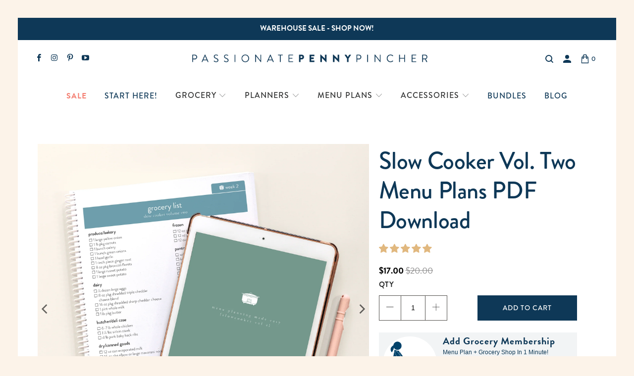

--- FILE ---
content_type: text/html; charset=utf-8
request_url: https://shop.passionatepennypincher.com/collections/digital/products/slow-cooker-volume-two-menu-plans-pdf-download
body_size: 64815
content:

















 <!DOCTYPE html>
<html class="no-js no-touch" lang="en"> <head> <link rel="stylesheet" href="https://cdn.jsdelivr.net/npm/@splidejs/splide@latest/dist/css/splide.min.css"> <script src="https://kit.fontawesome.com/265fcb38bc.js" crossorigin="anonymous"></script> <script>
    window.Store = window.Store || {};
    window.Store.id = 8949432379;</script> <meta charset="utf-8"> <meta http-equiv="cleartype" content="on"> <meta name="robots" content="index,follow"> <!-- Mobile Specific Metas --> <meta name="HandheldFriendly" content="True"> <meta name="MobileOptimized" content="320"> <meta name="viewport" content="width=device-width,initial-scale=1,viewport-fit=cover"> <meta name="theme-color" content="#ffffff"> <title>
      Slow Cooker Recipes and Meal Plans with Shopping Lists PDF Download - Passionate Penny Pincher</title> <meta name="description" content="These crockpot meal plans are part of a unique and done-for-you menu planning system that comes with 12 weeks of menus, slow cooker recipes and shopping lists in an instant downloadable PDF file! Several special bonuses are included with each purchase."/> <!-- Preconnect Domains --> <link rel="preconnect" href="https://fonts.shopifycdn.com" /> <link rel="preconnect" href="https://cdn.shopify.com" /> <link rel="preconnect" href="https://v.shopify.com" /> <link rel="preconnect" href="https://cdn.shopifycloud.com" /> <link rel="preconnect" href="https://monorail-edge.shopifysvc.com"> <!-- fallback for browsers that don't support preconnect --> <link rel="dns-prefetch" href="https://fonts.shopifycdn.com" /> <link rel="dns-prefetch" href="https://cdn.shopify.com" /> <link rel="dns-prefetch" href="https://v.shopify.com" /> <link rel="dns-prefetch" href="https://cdn.shopifycloud.com" /> <link rel="dns-prefetch" href="https://monorail-edge.shopifysvc.com"> <!-- Preload Assets --> <link rel="preload" href="//shop.passionatepennypincher.com/cdn/shop/t/87/assets/fancybox.css?v=19278034316635137701767112700" as="style"> <link rel="preload" href="//shop.passionatepennypincher.com/cdn/shop/t/87/assets/styles.css?v=29248150512137454421767112876" as="style"> <link rel="preload" href="//shop.passionatepennypincher.com/cdn/shop/t/87/assets/mc.css?v=65338523753009292031767112876" as="style"> <link rel="preload" href="//shop.passionatepennypincher.com/cdn/shop/t/87/assets/jquery.min.js?v=81049236547974671631767112700" as="script"> <link rel="preload" href="//shop.passionatepennypincher.com/cdn/shop/t/87/assets/vendors.js?v=104423313154342201761767112700" as="script"> <link rel="preload" href="//shop.passionatepennypincher.com/cdn/shop/t/87/assets/sections.js?v=108545242139240031401767112700" as="script"> <link rel="preload" href="//shop.passionatepennypincher.com/cdn/shop/t/87/assets/utilities.js?v=142119078874489612641767112700" as="script"> <link rel="preload" href="//shop.passionatepennypincher.com/cdn/shop/t/87/assets/app.js?v=156359659979771300191768017590" as="script"> <link rel="stylesheet" href="https://use.typekit.net/hia6stf.css"> <!-- Stylesheet for Fancybox library --> <link href="//shop.passionatepennypincher.com/cdn/shop/t/87/assets/fancybox.css?v=19278034316635137701767112700" rel="stylesheet" type="text/css" media="all" /> <!-- Stylesheets for Turbo --> <link href="//shop.passionatepennypincher.com/cdn/shop/t/87/assets/styles.css?v=29248150512137454421767112876" rel="stylesheet" type="text/css" media="all" /> <link href="//shop.passionatepennypincher.com/cdn/shop/t/87/assets/mc.css?v=65338523753009292031767112876" rel="stylesheet" type="text/css" media="all" /> <script>
      window.lazySizesConfig = window.lazySizesConfig || {};

      lazySizesConfig.expand = 300;
      lazySizesConfig.loadHidden = false;

      /*! lazysizes - v5.2.2 - bgset plugin */
      !function(e,t){var a=function(){t(e.lazySizes),e.removeEventListener("lazyunveilread",a,!0)};t=t.bind(null,e,e.document),"object"==typeof module&&module.exports?t(require("lazysizes")):"function"==typeof define&&define.amd?define(["lazysizes"],t):e.lazySizes?a():e.addEventListener("lazyunveilread",a,!0)}(window,function(e,z,g){"use strict";var c,y,b,f,i,s,n,v,m;e.addEventListener&&(c=g.cfg,y=/\s+/g,b=/\s*\|\s+|\s+\|\s*/g,f=/^(.+?)(?:\s+\[\s*(.+?)\s*\])(?:\s+\[\s*(.+?)\s*\])?$/,i=/^\s*\(*\s*type\s*:\s*(.+?)\s*\)*\s*$/,s=/\(|\)|'/,n={contain:1,cover:1},v=function(e,t){var a;t&&((a=t.match(i))&&a[1]?e.setAttribute("type",a[1]):e.setAttribute("media",c.customMedia[t]||t))},m=function(e){var t,a,i,r;e.target._lazybgset&&(a=(t=e.target)._lazybgset,(i=t.currentSrc||t.src)&&((r=g.fire(a,"bgsetproxy",{src:i,useSrc:s.test(i)?JSON.stringify(i):i})).defaultPrevented||(a.style.backgroundImage="url("+r.detail.useSrc+")")),t._lazybgsetLoading&&(g.fire(a,"_lazyloaded",{},!1,!0),delete t._lazybgsetLoading))},addEventListener("lazybeforeunveil",function(e){var t,a,i,r,s,n,l,d,o,u;!e.defaultPrevented&&(t=e.target.getAttribute("data-bgset"))&&(o=e.target,(u=z.createElement("img")).alt="",u._lazybgsetLoading=!0,e.detail.firesLoad=!0,a=t,i=o,r=u,s=z.createElement("picture"),n=i.getAttribute(c.sizesAttr),l=i.getAttribute("data-ratio"),d=i.getAttribute("data-optimumx"),i._lazybgset&&i._lazybgset.parentNode==i&&i.removeChild(i._lazybgset),Object.defineProperty(r,"_lazybgset",{value:i,writable:!0}),Object.defineProperty(i,"_lazybgset",{value:s,writable:!0}),a=a.replace(y," ").split(b),s.style.display="none",r.className=c.lazyClass,1!=a.length||n||(n="auto"),a.forEach(function(e){var t,a=z.createElement("source");n&&"auto"!=n&&a.setAttribute("sizes",n),(t=e.match(f))?(a.setAttribute(c.srcsetAttr,t[1]),v(a,t[2]),v(a,t[3])):a.setAttribute(c.srcsetAttr,e),s.appendChild(a)}),n&&(r.setAttribute(c.sizesAttr,n),i.removeAttribute(c.sizesAttr),i.removeAttribute("sizes")),d&&r.setAttribute("data-optimumx",d),l&&r.setAttribute("data-ratio",l),s.appendChild(r),i.appendChild(s),setTimeout(function(){g.loader.unveil(u),g.rAF(function(){g.fire(u,"_lazyloaded",{},!0,!0),u.complete&&m({target:u})})}))}),z.addEventListener("load",m,!0),e.addEventListener("lazybeforesizes",function(e){var t,a,i,r;e.detail.instance==g&&e.target._lazybgset&&e.detail.dataAttr&&(t=e.target._lazybgset,i=t,r=(getComputedStyle(i)||{getPropertyValue:function(){}}).getPropertyValue("background-size"),!n[r]&&n[i.style.backgroundSize]&&(r=i.style.backgroundSize),n[a=r]&&(e.target._lazysizesParentFit=a,g.rAF(function(){e.target.setAttribute("data-parent-fit",a),e.target._lazysizesParentFit&&delete e.target._lazysizesParentFit})))},!0),z.documentElement.addEventListener("lazybeforesizes",function(e){var t,a;!e.defaultPrevented&&e.target._lazybgset&&e.detail.instance==g&&(e.detail.width=(t=e.target._lazybgset,a=g.gW(t,t.parentNode),(!t._lazysizesWidth||a>t._lazysizesWidth)&&(t._lazysizesWidth=a),t._lazysizesWidth))}))});

      /*! lazysizes - v5.2.2 */
      !function(e){var t=function(u,D,f){"use strict";var k,H;if(function(){var e;var t={lazyClass:"lazyload",loadedClass:"lazyloaded",loadingClass:"lazyloading",preloadClass:"lazypreload",errorClass:"lazyerror",autosizesClass:"lazyautosizes",srcAttr:"data-src",srcsetAttr:"data-srcset",sizesAttr:"data-sizes",minSize:40,customMedia:{},init:true,expFactor:1.5,hFac:.8,loadMode:2,loadHidden:true,ricTimeout:0,throttleDelay:125};H=u.lazySizesConfig||u.lazysizesConfig||{};for(e in t){if(!(e in H)){H[e]=t[e]}}}(),!D||!D.getElementsByClassName){return{init:function(){},cfg:H,noSupport:true}}var O=D.documentElement,a=u.HTMLPictureElement,P="addEventListener",$="getAttribute",q=u[P].bind(u),I=u.setTimeout,U=u.requestAnimationFrame||I,l=u.requestIdleCallback,j=/^picture$/i,r=["load","error","lazyincluded","_lazyloaded"],i={},G=Array.prototype.forEach,J=function(e,t){if(!i[t]){i[t]=new RegExp("(\\s|^)"+t+"(\\s|$)")}return i[t].test(e[$]("class")||"")&&i[t]},K=function(e,t){if(!J(e,t)){e.setAttribute("class",(e[$]("class")||"").trim()+" "+t)}},Q=function(e,t){var i;if(i=J(e,t)){e.setAttribute("class",(e[$]("class")||"").replace(i," "))}},V=function(t,i,e){var a=e?P:"removeEventListener";if(e){V(t,i)}r.forEach(function(e){t[a](e,i)})},X=function(e,t,i,a,r){var n=D.createEvent("Event");if(!i){i={}}i.instance=k;n.initEvent(t,!a,!r);n.detail=i;e.dispatchEvent(n);return n},Y=function(e,t){var i;if(!a&&(i=u.picturefill||H.pf)){if(t&&t.src&&!e[$]("srcset")){e.setAttribute("srcset",t.src)}i({reevaluate:true,elements:[e]})}else if(t&&t.src){e.src=t.src}},Z=function(e,t){return(getComputedStyle(e,null)||{})[t]},s=function(e,t,i){i=i||e.offsetWidth;while(i<H.minSize&&t&&!e._lazysizesWidth){i=t.offsetWidth;t=t.parentNode}return i},ee=function(){var i,a;var t=[];var r=[];var n=t;var s=function(){var e=n;n=t.length?r:t;i=true;a=false;while(e.length){e.shift()()}i=false};var e=function(e,t){if(i&&!t){e.apply(this,arguments)}else{n.push(e);if(!a){a=true;(D.hidden?I:U)(s)}}};e._lsFlush=s;return e}(),te=function(i,e){return e?function(){ee(i)}:function(){var e=this;var t=arguments;ee(function(){i.apply(e,t)})}},ie=function(e){var i;var a=0;var r=H.throttleDelay;var n=H.ricTimeout;var t=function(){i=false;a=f.now();e()};var s=l&&n>49?function(){l(t,{timeout:n});if(n!==H.ricTimeout){n=H.ricTimeout}}:te(function(){I(t)},true);return function(e){var t;if(e=e===true){n=33}if(i){return}i=true;t=r-(f.now()-a);if(t<0){t=0}if(e||t<9){s()}else{I(s,t)}}},ae=function(e){var t,i;var a=99;var r=function(){t=null;e()};var n=function(){var e=f.now()-i;if(e<a){I(n,a-e)}else{(l||r)(r)}};return function(){i=f.now();if(!t){t=I(n,a)}}},e=function(){var v,m,c,h,e;var y,z,g,p,C,b,A;var n=/^img$/i;var d=/^iframe$/i;var E="onscroll"in u&&!/(gle|ing)bot/.test(navigator.userAgent);var _=0;var w=0;var N=0;var M=-1;var x=function(e){N--;if(!e||N<0||!e.target){N=0}};var W=function(e){if(A==null){A=Z(D.body,"visibility")=="hidden"}return A||!(Z(e.parentNode,"visibility")=="hidden"&&Z(e,"visibility")=="hidden")};var S=function(e,t){var i;var a=e;var r=W(e);g-=t;b+=t;p-=t;C+=t;while(r&&(a=a.offsetParent)&&a!=D.body&&a!=O){r=(Z(a,"opacity")||1)>0;if(r&&Z(a,"overflow")!="visible"){i=a.getBoundingClientRect();r=C>i.left&&p<i.right&&b>i.top-1&&g<i.bottom+1}}return r};var t=function(){var e,t,i,a,r,n,s,l,o,u,f,c;var d=k.elements;if((h=H.loadMode)&&N<8&&(e=d.length)){t=0;M++;for(;t<e;t++){if(!d[t]||d[t]._lazyRace){continue}if(!E||k.prematureUnveil&&k.prematureUnveil(d[t])){R(d[t]);continue}if(!(l=d[t][$]("data-expand"))||!(n=l*1)){n=w}if(!u){u=!H.expand||H.expand<1?O.clientHeight>500&&O.clientWidth>500?500:370:H.expand;k._defEx=u;f=u*H.expFactor;c=H.hFac;A=null;if(w<f&&N<1&&M>2&&h>2&&!D.hidden){w=f;M=0}else if(h>1&&M>1&&N<6){w=u}else{w=_}}if(o!==n){y=innerWidth+n*c;z=innerHeight+n;s=n*-1;o=n}i=d[t].getBoundingClientRect();if((b=i.bottom)>=s&&(g=i.top)<=z&&(C=i.right)>=s*c&&(p=i.left)<=y&&(b||C||p||g)&&(H.loadHidden||W(d[t]))&&(m&&N<3&&!l&&(h<3||M<4)||S(d[t],n))){R(d[t]);r=true;if(N>9){break}}else if(!r&&m&&!a&&N<4&&M<4&&h>2&&(v[0]||H.preloadAfterLoad)&&(v[0]||!l&&(b||C||p||g||d[t][$](H.sizesAttr)!="auto"))){a=v[0]||d[t]}}if(a&&!r){R(a)}}};var i=ie(t);var B=function(e){var t=e.target;if(t._lazyCache){delete t._lazyCache;return}x(e);K(t,H.loadedClass);Q(t,H.loadingClass);V(t,L);X(t,"lazyloaded")};var a=te(B);var L=function(e){a({target:e.target})};var T=function(t,i){try{t.contentWindow.location.replace(i)}catch(e){t.src=i}};var F=function(e){var t;var i=e[$](H.srcsetAttr);if(t=H.customMedia[e[$]("data-media")||e[$]("media")]){e.setAttribute("media",t)}if(i){e.setAttribute("srcset",i)}};var s=te(function(t,e,i,a,r){var n,s,l,o,u,f;if(!(u=X(t,"lazybeforeunveil",e)).defaultPrevented){if(a){if(i){K(t,H.autosizesClass)}else{t.setAttribute("sizes",a)}}s=t[$](H.srcsetAttr);n=t[$](H.srcAttr);if(r){l=t.parentNode;o=l&&j.test(l.nodeName||"")}f=e.firesLoad||"src"in t&&(s||n||o);u={target:t};K(t,H.loadingClass);if(f){clearTimeout(c);c=I(x,2500);V(t,L,true)}if(o){G.call(l.getElementsByTagName("source"),F)}if(s){t.setAttribute("srcset",s)}else if(n&&!o){if(d.test(t.nodeName)){T(t,n)}else{t.src=n}}if(r&&(s||o)){Y(t,{src:n})}}if(t._lazyRace){delete t._lazyRace}Q(t,H.lazyClass);ee(function(){var e=t.complete&&t.naturalWidth>1;if(!f||e){if(e){K(t,"ls-is-cached")}B(u);t._lazyCache=true;I(function(){if("_lazyCache"in t){delete t._lazyCache}},9)}if(t.loading=="lazy"){N--}},true)});var R=function(e){if(e._lazyRace){return}var t;var i=n.test(e.nodeName);var a=i&&(e[$](H.sizesAttr)||e[$]("sizes"));var r=a=="auto";if((r||!m)&&i&&(e[$]("src")||e.srcset)&&!e.complete&&!J(e,H.errorClass)&&J(e,H.lazyClass)){return}t=X(e,"lazyunveilread").detail;if(r){re.updateElem(e,true,e.offsetWidth)}e._lazyRace=true;N++;s(e,t,r,a,i)};var r=ae(function(){H.loadMode=3;i()});var l=function(){if(H.loadMode==3){H.loadMode=2}r()};var o=function(){if(m){return}if(f.now()-e<999){I(o,999);return}m=true;H.loadMode=3;i();q("scroll",l,true)};return{_:function(){e=f.now();k.elements=D.getElementsByClassName(H.lazyClass);v=D.getElementsByClassName(H.lazyClass+" "+H.preloadClass);q("scroll",i,true);q("resize",i,true);q("pageshow",function(e){if(e.persisted){var t=D.querySelectorAll("."+H.loadingClass);if(t.length&&t.forEach){U(function(){t.forEach(function(e){if(e.complete){R(e)}})})}}});if(u.MutationObserver){new MutationObserver(i).observe(O,{childList:true,subtree:true,attributes:true})}else{O[P]("DOMNodeInserted",i,true);O[P]("DOMAttrModified",i,true);setInterval(i,999)}q("hashchange",i,true);["focus","mouseover","click","load","transitionend","animationend"].forEach(function(e){D[P](e,i,true)});if(/d$|^c/.test(D.readyState)){o()}else{q("load",o);D[P]("DOMContentLoaded",i);I(o,2e4)}if(k.elements.length){t();ee._lsFlush()}else{i()}},checkElems:i,unveil:R,_aLSL:l}}(),re=function(){var i;var n=te(function(e,t,i,a){var r,n,s;e._lazysizesWidth=a;a+="px";e.setAttribute("sizes",a);if(j.test(t.nodeName||"")){r=t.getElementsByTagName("source");for(n=0,s=r.length;n<s;n++){r[n].setAttribute("sizes",a)}}if(!i.detail.dataAttr){Y(e,i.detail)}});var a=function(e,t,i){var a;var r=e.parentNode;if(r){i=s(e,r,i);a=X(e,"lazybeforesizes",{width:i,dataAttr:!!t});if(!a.defaultPrevented){i=a.detail.width;if(i&&i!==e._lazysizesWidth){n(e,r,a,i)}}}};var e=function(){var e;var t=i.length;if(t){e=0;for(;e<t;e++){a(i[e])}}};var t=ae(e);return{_:function(){i=D.getElementsByClassName(H.autosizesClass);q("resize",t)},checkElems:t,updateElem:a}}(),t=function(){if(!t.i&&D.getElementsByClassName){t.i=true;re._();e._()}};return I(function(){H.init&&t()}),k={cfg:H,autoSizer:re,loader:e,init:t,uP:Y,aC:K,rC:Q,hC:J,fire:X,gW:s,rAF:ee}}(e,e.document,Date);e.lazySizes=t,"object"==typeof module&&module.exports&&(module.exports=t)}("undefined"!=typeof window?window:{});</script> <!-- Icons --> <link rel="shortcut icon" type="image/x-icon" href="//shop.passionatepennypincher.com/cdn/shop/files/Untitled_design_11_180x180.png?v=1714351359"> <link rel="apple-touch-icon" href="//shop.passionatepennypincher.com/cdn/shop/files/Untitled_design_11_180x180.png?v=1714351359"/> <link rel="apple-touch-icon" sizes="57x57" href="//shop.passionatepennypincher.com/cdn/shop/files/Untitled_design_11_57x57.png?v=1714351359"/> <link rel="apple-touch-icon" sizes="60x60" href="//shop.passionatepennypincher.com/cdn/shop/files/Untitled_design_11_60x60.png?v=1714351359"/> <link rel="apple-touch-icon" sizes="72x72" href="//shop.passionatepennypincher.com/cdn/shop/files/Untitled_design_11_72x72.png?v=1714351359"/> <link rel="apple-touch-icon" sizes="76x76" href="//shop.passionatepennypincher.com/cdn/shop/files/Untitled_design_11_76x76.png?v=1714351359"/> <link rel="apple-touch-icon" sizes="114x114" href="//shop.passionatepennypincher.com/cdn/shop/files/Untitled_design_11_114x114.png?v=1714351359"/> <link rel="apple-touch-icon" sizes="180x180" href="//shop.passionatepennypincher.com/cdn/shop/files/Untitled_design_11_180x180.png?v=1714351359"/> <link rel="apple-touch-icon" sizes="228x228" href="//shop.passionatepennypincher.com/cdn/shop/files/Untitled_design_11_228x228.png?v=1714351359"/> <link rel="canonical" href="https://shop.passionatepennypincher.com/products/slow-cooker-volume-two-menu-plans-pdf-download"/> <script src="//shop.passionatepennypincher.com/cdn/shop/t/87/assets/jquery.min.js?v=81049236547974671631767112700" defer></script> <script>
      window.PXUTheme = window.PXUTheme || {};
      window.PXUTheme.version = '9.1.0';
      window.PXUTheme.name = 'Turbo';</script> <script type="text/javascript" src="https://static.affiliatly.com/shopify/v3/shopify_subdomain.js?affiliatly_code=AF-1019808"></script>

    
<template id="price-ui"><span class="price " data-price></span><span class="compare-at-price" data-compare-at-price></span><span class="unit-pricing" data-unit-pricing></span></template> <template id="price-ui-badge"><div class="price-ui-badge__sticker price-ui-badge__sticker--"> <span class="price-ui-badge__sticker-text" data-badge></span></div></template> <template id="price-ui__price"><span class="money" data-price></span></template> <template id="price-ui__price-range"><span class="price-min" data-price-min><span class="money" data-price></span></span> - <span class="price-max" data-price-max><span class="money" data-price></span></span></template> <template id="price-ui__unit-pricing"><span class="unit-quantity" data-unit-quantity></span> | <span class="unit-price" data-unit-price><span class="money" data-price></span></span> / <span class="unit-measurement" data-unit-measurement></span></template> <template id="price-ui-badge__percent-savings-range">Save up to <span data-price-percent></span>%</template> <template id="price-ui-badge__percent-savings">Save <span data-price-percent></span>%</template> <template id="price-ui-badge__price-savings-range">Save up to <span class="money" data-price></span></template> <template id="price-ui-badge__price-savings">Save <span class="money" data-price></span></template> <template id="price-ui-badge__on-sale">Sale</template> <template id="price-ui-badge__sold-out">Coming Soon</template> <template id="price-ui-badge__in-stock">In stock</template> <script>
      
window.PXUTheme = window.PXUTheme || {};


window.PXUTheme.theme_settings = {};
window.PXUTheme.currency = {};
window.PXUTheme.routes = window.PXUTheme.routes || {};


window.PXUTheme.theme_settings.display_tos_checkbox = false;
window.PXUTheme.theme_settings.go_to_checkout = false;
window.PXUTheme.theme_settings.cart_action = "redirect_cart";
window.PXUTheme.theme_settings.cart_shipping_calculator = false;


window.PXUTheme.theme_settings.collection_swatches = false;
window.PXUTheme.theme_settings.collection_secondary_image = true;


window.PXUTheme.currency.show_multiple_currencies = false;
window.PXUTheme.currency.shop_currency = "USD";
window.PXUTheme.currency.default_currency = "USD";
window.PXUTheme.currency.display_format = "money_format";
window.PXUTheme.currency.money_format = "${{amount}}";
window.PXUTheme.currency.money_format_no_currency = "${{amount}}";
window.PXUTheme.currency.money_format_currency = "${{amount}} USD";
window.PXUTheme.currency.native_multi_currency = false;
window.PXUTheme.currency.iso_code = "USD";
window.PXUTheme.currency.symbol = "$";


window.PXUTheme.theme_settings.display_inventory_left = false;
window.PXUTheme.theme_settings.inventory_threshold = 10;
window.PXUTheme.theme_settings.limit_quantity = false;


window.PXUTheme.theme_settings.menu_position = null;


window.PXUTheme.theme_settings.newsletter_popup = false;
window.PXUTheme.theme_settings.newsletter_popup_days = "14";
window.PXUTheme.theme_settings.newsletter_popup_mobile = false;
window.PXUTheme.theme_settings.newsletter_popup_seconds = 0;


window.PXUTheme.theme_settings.pagination_type = "infinite_scroll";


window.PXUTheme.theme_settings.enable_shopify_collection_badges = false;
window.PXUTheme.theme_settings.quick_shop_thumbnail_position = null;
window.PXUTheme.theme_settings.product_form_style = "radio";
window.PXUTheme.theme_settings.sale_banner_enabled = false;
window.PXUTheme.theme_settings.display_savings = false;
window.PXUTheme.theme_settings.display_sold_out_price = true;
window.PXUTheme.theme_settings.free_text = "Free";
window.PXUTheme.theme_settings.video_looping = null;
window.PXUTheme.theme_settings.quick_shop_style = "inline";
window.PXUTheme.theme_settings.hover_enabled = false;


window.PXUTheme.routes.cart_url = "/cart";
window.PXUTheme.routes.root_url = "/";
window.PXUTheme.routes.search_url = "/search";
window.PXUTheme.routes.all_products_collection_url = "/collections/all";
window.PXUTheme.routes.product_recommendations_url = "/recommendations/products";
window.PXUTheme.routes.predictive_search_url = "/search/suggest";


window.PXUTheme.theme_settings.image_loading_style = "blur-up";


window.PXUTheme.theme_settings.enable_autocomplete = true;


window.PXUTheme.theme_settings.page_dots_enabled = false;
window.PXUTheme.theme_settings.slideshow_arrow_size = "light";


window.PXUTheme.theme_settings.quick_shop_enabled = false;


window.PXUTheme.translation = {};


window.PXUTheme.translation.agree_to_terms_warning = "You must agree with the terms and conditions to checkout.";
window.PXUTheme.translation.one_item_left = "item left";
window.PXUTheme.translation.items_left_text = "items left";
window.PXUTheme.translation.cart_savings_text = "Total Savings";
window.PXUTheme.translation.cart_discount_text = "Discount";
window.PXUTheme.translation.cart_subtotal_text = "Subtotal";
window.PXUTheme.translation.cart_remove_text = "Remove";
window.PXUTheme.translation.cart_free_text = "Free";


window.PXUTheme.translation.newsletter_success_text = "Thank you for joining our mailing list!";


window.PXUTheme.translation.notify_email = "Enter your email address...";
window.PXUTheme.translation.notify_email_value = "Translation missing: en.contact.fields.email";
window.PXUTheme.translation.notify_email_send = "Send";
window.PXUTheme.translation.notify_message_first = "Please notify me when ";
window.PXUTheme.translation.notify_message_last = " becomes available - ";
window.PXUTheme.translation.notify_success_text = "Thanks! We will notify you when this product becomes available!";


window.PXUTheme.translation.add_to_cart = "Add to Cart";
window.PXUTheme.translation.coming_soon_text = "Coming Soon";
window.PXUTheme.translation.sold_out_text = "Sold Out";
window.PXUTheme.translation.sale_text = "Sale";
window.PXUTheme.translation.savings_text = "You Save";
window.PXUTheme.translation.from_text = "from";
window.PXUTheme.translation.new_text = "New";
window.PXUTheme.translation.pre_order_text = "Pre-Order";
window.PXUTheme.translation.unavailable_text = "Unavailable";


window.PXUTheme.translation.all_results = "View all results";
window.PXUTheme.translation.no_results = "Sorry, no results!";


window.PXUTheme.media_queries = {};
window.PXUTheme.media_queries.small = window.matchMedia( "(max-width: 480px)" );
window.PXUTheme.media_queries.medium = window.matchMedia( "(max-width: 798px)" );
window.PXUTheme.media_queries.large = window.matchMedia( "(min-width: 799px)" );
window.PXUTheme.media_queries.larger = window.matchMedia( "(min-width: 960px)" );
window.PXUTheme.media_queries.xlarge = window.matchMedia( "(min-width: 1200px)" );
window.PXUTheme.media_queries.ie10 = window.matchMedia( "all and (-ms-high-contrast: none), (-ms-high-contrast: active)" );
window.PXUTheme.media_queries.tablet = window.matchMedia( "only screen and (min-width: 799px) and (max-width: 1024px)" );
window.PXUTheme.media_queries.mobile_and_tablet = window.matchMedia( "(max-width: 1024px)" );</script> <script src="//shop.passionatepennypincher.com/cdn/shop/t/87/assets/vendors.js?v=104423313154342201761767112700" defer></script> <script src="//shop.passionatepennypincher.com/cdn/shop/t/87/assets/sections.js?v=108545242139240031401767112700" defer></script> <script src="//shop.passionatepennypincher.com/cdn/shop/t/87/assets/utilities.js?v=142119078874489612641767112700" defer></script> <script src="//shop.passionatepennypincher.com/cdn/shop/t/87/assets/app.js?v=156359659979771300191768017590" defer></script> <script src="//shop.passionatepennypincher.com/cdn/shop/t/87/assets/instantclick.min.js?v=20092422000980684151767112700" data-no-instant defer></script> <script data-no-instant>
        window.addEventListener('DOMContentLoaded', function() {

          function inIframe() {
            try {
              return window.self !== window.top;
            } catch (e) {
              return true;
            }
          }

          if (!inIframe()){
            InstantClick.on('change', function() {

              $('head script[src*="shopify"]').each(function() {
                var script = document.createElement('script');
                script.type = 'text/javascript';
                script.src = $(this).attr('src');

                $('body').append(script);
              });

              $('body').removeClass('fancybox-active');
              $.fancybox.destroy();

              InstantClick.init();

            });
          }
        });</script> <script></script>

<!-- Hotjar Tracking Code for Site 5032676 (name missing) --> <script> 
    (function(h,o,t,j,a,r){ 
      h.hj=h.hj||function(){(h.hj.q=h.hj.q||[]).push(arguments)}; 
      h._hjSettings={hjid:5032676,hjsv:6}; 
      a=o.getElementsByTagName('head')[0]; 
      r=o.createElement('script');r.async=1; 
      r.src=t+h._hjSettings.hjid+j+h._hjSettings.hjsv; 
      a.appendChild(r);
     })(window,document,'https://static.hotjar.com/c/hotjar-','.js?sv=');</script> <script>window.performance && window.performance.mark && window.performance.mark('shopify.content_for_header.start');</script><meta name="google-site-verification" content="7x94ImT7dMb2RKOyihbktZOtLl869EqelqUzRY5BGfE">
<meta id="shopify-digital-wallet" name="shopify-digital-wallet" content="/8949432379/digital_wallets/dialog">
<meta name="shopify-checkout-api-token" content="f6b07c2a4b26b56fc028af9ea63dc4b4">
<meta id="in-context-paypal-metadata" data-shop-id="8949432379" data-venmo-supported="true" data-environment="production" data-locale="en_US" data-paypal-v4="true" data-currency="USD">
<link rel="alternate" type="application/json+oembed" href="https://shop.passionatepennypincher.com/products/slow-cooker-volume-two-menu-plans-pdf-download.oembed">
<script async="async" src="/checkouts/internal/preloads.js?locale=en-US"></script>
<link rel="preconnect" href="https://shop.app" crossorigin="anonymous">
<script async="async" src="https://shop.app/checkouts/internal/preloads.js?locale=en-US&shop_id=8949432379" crossorigin="anonymous"></script>
<script id="apple-pay-shop-capabilities" type="application/json">{"shopId":8949432379,"countryCode":"US","currencyCode":"USD","merchantCapabilities":["supports3DS"],"merchantId":"gid:\/\/shopify\/Shop\/8949432379","merchantName":"Passionate Penny Pincher","requiredBillingContactFields":["postalAddress","email","phone"],"requiredShippingContactFields":["postalAddress","email","phone"],"shippingType":"shipping","supportedNetworks":["visa","masterCard","amex","discover","elo","jcb"],"total":{"type":"pending","label":"Passionate Penny Pincher","amount":"1.00"},"shopifyPaymentsEnabled":true,"supportsSubscriptions":true}</script>
<script id="shopify-features" type="application/json">{"accessToken":"f6b07c2a4b26b56fc028af9ea63dc4b4","betas":["rich-media-storefront-analytics"],"domain":"shop.passionatepennypincher.com","predictiveSearch":true,"shopId":8949432379,"locale":"en"}</script>
<script>var Shopify = Shopify || {};
Shopify.shop = "passionatepennypincher.myshopify.com";
Shopify.locale = "en";
Shopify.currency = {"active":"USD","rate":"1.0"};
Shopify.country = "US";
Shopify.theme = {"name":"Evergreen 2026","id":146019745836,"schema_name":"PPP","schema_version":"9.1.0","theme_store_id":null,"role":"main"};
Shopify.theme.handle = "null";
Shopify.theme.style = {"id":null,"handle":null};
Shopify.cdnHost = "shop.passionatepennypincher.com/cdn";
Shopify.routes = Shopify.routes || {};
Shopify.routes.root = "/";</script>
<script type="module">!function(o){(o.Shopify=o.Shopify||{}).modules=!0}(window);</script>
<script>!function(o){function n(){var o=[];function n(){o.push(Array.prototype.slice.apply(arguments))}return n.q=o,n}var t=o.Shopify=o.Shopify||{};t.loadFeatures=n(),t.autoloadFeatures=n()}(window);</script>
<script>
  window.ShopifyPay = window.ShopifyPay || {};
  window.ShopifyPay.apiHost = "shop.app\/pay";
  window.ShopifyPay.redirectState = null;
</script>
<script id="shop-js-analytics" type="application/json">{"pageType":"product"}</script>
<script defer="defer" async type="module" src="//shop.passionatepennypincher.com/cdn/shopifycloud/shop-js/modules/v2/client.init-shop-cart-sync_BT-GjEfc.en.esm.js"></script>
<script defer="defer" async type="module" src="//shop.passionatepennypincher.com/cdn/shopifycloud/shop-js/modules/v2/chunk.common_D58fp_Oc.esm.js"></script>
<script defer="defer" async type="module" src="//shop.passionatepennypincher.com/cdn/shopifycloud/shop-js/modules/v2/chunk.modal_xMitdFEc.esm.js"></script>
<script type="module">
  await import("//shop.passionatepennypincher.com/cdn/shopifycloud/shop-js/modules/v2/client.init-shop-cart-sync_BT-GjEfc.en.esm.js");
await import("//shop.passionatepennypincher.com/cdn/shopifycloud/shop-js/modules/v2/chunk.common_D58fp_Oc.esm.js");
await import("//shop.passionatepennypincher.com/cdn/shopifycloud/shop-js/modules/v2/chunk.modal_xMitdFEc.esm.js");

  window.Shopify.SignInWithShop?.initShopCartSync?.({"fedCMEnabled":true,"windoidEnabled":true});

</script>
<script>
  window.Shopify = window.Shopify || {};
  if (!window.Shopify.featureAssets) window.Shopify.featureAssets = {};
  window.Shopify.featureAssets['shop-js'] = {"shop-cart-sync":["modules/v2/client.shop-cart-sync_DZOKe7Ll.en.esm.js","modules/v2/chunk.common_D58fp_Oc.esm.js","modules/v2/chunk.modal_xMitdFEc.esm.js"],"init-fed-cm":["modules/v2/client.init-fed-cm_B6oLuCjv.en.esm.js","modules/v2/chunk.common_D58fp_Oc.esm.js","modules/v2/chunk.modal_xMitdFEc.esm.js"],"shop-cash-offers":["modules/v2/client.shop-cash-offers_D2sdYoxE.en.esm.js","modules/v2/chunk.common_D58fp_Oc.esm.js","modules/v2/chunk.modal_xMitdFEc.esm.js"],"shop-login-button":["modules/v2/client.shop-login-button_QeVjl5Y3.en.esm.js","modules/v2/chunk.common_D58fp_Oc.esm.js","modules/v2/chunk.modal_xMitdFEc.esm.js"],"pay-button":["modules/v2/client.pay-button_DXTOsIq6.en.esm.js","modules/v2/chunk.common_D58fp_Oc.esm.js","modules/v2/chunk.modal_xMitdFEc.esm.js"],"shop-button":["modules/v2/client.shop-button_DQZHx9pm.en.esm.js","modules/v2/chunk.common_D58fp_Oc.esm.js","modules/v2/chunk.modal_xMitdFEc.esm.js"],"avatar":["modules/v2/client.avatar_BTnouDA3.en.esm.js"],"init-windoid":["modules/v2/client.init-windoid_CR1B-cfM.en.esm.js","modules/v2/chunk.common_D58fp_Oc.esm.js","modules/v2/chunk.modal_xMitdFEc.esm.js"],"init-shop-for-new-customer-accounts":["modules/v2/client.init-shop-for-new-customer-accounts_C_vY_xzh.en.esm.js","modules/v2/client.shop-login-button_QeVjl5Y3.en.esm.js","modules/v2/chunk.common_D58fp_Oc.esm.js","modules/v2/chunk.modal_xMitdFEc.esm.js"],"init-shop-email-lookup-coordinator":["modules/v2/client.init-shop-email-lookup-coordinator_BI7n9ZSv.en.esm.js","modules/v2/chunk.common_D58fp_Oc.esm.js","modules/v2/chunk.modal_xMitdFEc.esm.js"],"init-shop-cart-sync":["modules/v2/client.init-shop-cart-sync_BT-GjEfc.en.esm.js","modules/v2/chunk.common_D58fp_Oc.esm.js","modules/v2/chunk.modal_xMitdFEc.esm.js"],"shop-toast-manager":["modules/v2/client.shop-toast-manager_DiYdP3xc.en.esm.js","modules/v2/chunk.common_D58fp_Oc.esm.js","modules/v2/chunk.modal_xMitdFEc.esm.js"],"init-customer-accounts":["modules/v2/client.init-customer-accounts_D9ZNqS-Q.en.esm.js","modules/v2/client.shop-login-button_QeVjl5Y3.en.esm.js","modules/v2/chunk.common_D58fp_Oc.esm.js","modules/v2/chunk.modal_xMitdFEc.esm.js"],"init-customer-accounts-sign-up":["modules/v2/client.init-customer-accounts-sign-up_iGw4briv.en.esm.js","modules/v2/client.shop-login-button_QeVjl5Y3.en.esm.js","modules/v2/chunk.common_D58fp_Oc.esm.js","modules/v2/chunk.modal_xMitdFEc.esm.js"],"shop-follow-button":["modules/v2/client.shop-follow-button_CqMgW2wH.en.esm.js","modules/v2/chunk.common_D58fp_Oc.esm.js","modules/v2/chunk.modal_xMitdFEc.esm.js"],"checkout-modal":["modules/v2/client.checkout-modal_xHeaAweL.en.esm.js","modules/v2/chunk.common_D58fp_Oc.esm.js","modules/v2/chunk.modal_xMitdFEc.esm.js"],"shop-login":["modules/v2/client.shop-login_D91U-Q7h.en.esm.js","modules/v2/chunk.common_D58fp_Oc.esm.js","modules/v2/chunk.modal_xMitdFEc.esm.js"],"lead-capture":["modules/v2/client.lead-capture_BJmE1dJe.en.esm.js","modules/v2/chunk.common_D58fp_Oc.esm.js","modules/v2/chunk.modal_xMitdFEc.esm.js"],"payment-terms":["modules/v2/client.payment-terms_Ci9AEqFq.en.esm.js","modules/v2/chunk.common_D58fp_Oc.esm.js","modules/v2/chunk.modal_xMitdFEc.esm.js"]};
</script>
<script>(function() {
  var isLoaded = false;
  function asyncLoad() {
    if (isLoaded) return;
    isLoaded = true;
    var urls = ["https:\/\/static.affiliatly.com\/shopify\/v3\/shopify.js?affiliatly_code=AF-1019808\u0026shop=passionatepennypincher.myshopify.com","https:\/\/config.gorgias.chat\/bundle-loader\/01GZPQKCSE959MJBZQ8S3KDHX7?source=shopify1click\u0026shop=passionatepennypincher.myshopify.com","https:\/\/cdn.nfcube.com\/instafeed-1291ac158d2712bf1e384e98a9f9f353.js?shop=passionatepennypincher.myshopify.com","https:\/\/static.affiliatly.com\/shopify\/v3\/shopify.js?affiliatly_code=AF-1019808\u0026shop=passionatepennypincher.myshopify.com","https:\/\/static.shareasale.com\/json\/shopify\/shareasale-tracking.js?sasmid=162364\u0026ssmtid=108362\u0026shop=passionatepennypincher.myshopify.com","https:\/\/sdk.postscript.io\/sdk-script-loader.bundle.js?shopId=11259\u0026shop=passionatepennypincher.myshopify.com","https:\/\/sdk.postscript.io\/sdk-script-loader.bundle.js?shopId=11259\u0026shop=passionatepennypincher.myshopify.com","https:\/\/cdn.9gtb.com\/loader.js?g_cvt_id=f0e34b26-5f7b-4d0c-aa85-79c0d04813b4\u0026shop=passionatepennypincher.myshopify.com"];
    for (var i = 0; i <urls.length; i++) {
      var s = document.createElement('script');
      s.type = 'text/javascript';
      s.async = true;
      s.src = urls[i];
      var x = document.getElementsByTagName('script')[0];
      x.parentNode.insertBefore(s, x);
    }
  };
  if(window.attachEvent) {
    window.attachEvent('onload', asyncLoad);
  } else {
    window.addEventListener('load', asyncLoad, false);
  }
})();</script>
<script id="__st">var __st={"a":8949432379,"offset":-18000,"reqid":"bb27a43e-80d2-4c64-bb2d-9d3488c64761-1769108932","pageurl":"shop.passionatepennypincher.com\/collections\/digital\/products\/slow-cooker-volume-two-menu-plans-pdf-download","u":"9ba8f2d01289","p":"product","rtyp":"product","rid":6553846415404};</script>
<script>window.ShopifyPaypalV4VisibilityTracking = true;</script>
<script id="captcha-bootstrap">!function(){'use strict';const t='contact',e='account',n='new_comment',o=[[t,t],['blogs',n],['comments',n],[t,'customer']],c=[[e,'customer_login'],[e,'guest_login'],[e,'recover_customer_password'],[e,'create_customer']],r=t=>t.map((([t,e])=>`form[action*='/${t}']:not([data-nocaptcha='true']) input[name='form_type'][value='${e}']`)).join(','),a=t=>()=>t?[...document.querySelectorAll(t)].map((t=>t.form)):[];function s(){const t=[...o],e=r(t);return a(e)}const i='password',u='form_key',d=['recaptcha-v3-token','g-recaptcha-response','h-captcha-response',i],f=()=>{try{return window.sessionStorage}catch{return}},m='__shopify_v',_=t=>t.elements[u];function p(t,e,n=!1){try{const o=window.sessionStorage,c=JSON.parse(o.getItem(e)),{data:r}=function(t){const{data:e,action:n}=t;return t[m]||n?{data:e,action:n}:{data:t,action:n}}(c);for(const[e,n]of Object.entries(r))t.elements[e]&&(t.elements[e].value=n);n&&o.removeItem(e)}catch(o){console.error('form repopulation failed',{error:o})}}const l='form_type',E='cptcha';function T(t){t.dataset[E]=!0}const w=window,h=w.document,L='Shopify',v='ce_forms',y='captcha';let A=!1;((t,e)=>{const n=(g='f06e6c50-85a8-45c8-87d0-21a2b65856fe',I='https://cdn.shopify.com/shopifycloud/storefront-forms-hcaptcha/ce_storefront_forms_captcha_hcaptcha.v1.5.2.iife.js',D={infoText:'Protected by hCaptcha',privacyText:'Privacy',termsText:'Terms'},(t,e,n)=>{const o=w[L][v],c=o.bindForm;if(c)return c(t,g,e,D).then(n);var r;o.q.push([[t,g,e,D],n]),r=I,A||(h.body.append(Object.assign(h.createElement('script'),{id:'captcha-provider',async:!0,src:r})),A=!0)});var g,I,D;w[L]=w[L]||{},w[L][v]=w[L][v]||{},w[L][v].q=[],w[L][y]=w[L][y]||{},w[L][y].protect=function(t,e){n(t,void 0,e),T(t)},Object.freeze(w[L][y]),function(t,e,n,w,h,L){const[v,y,A,g]=function(t,e,n){const i=e?o:[],u=t?c:[],d=[...i,...u],f=r(d),m=r(i),_=r(d.filter((([t,e])=>n.includes(e))));return[a(f),a(m),a(_),s()]}(w,h,L),I=t=>{const e=t.target;return e instanceof HTMLFormElement?e:e&&e.form},D=t=>v().includes(t);t.addEventListener('submit',(t=>{const e=I(t);if(!e)return;const n=D(e)&&!e.dataset.hcaptchaBound&&!e.dataset.recaptchaBound,o=_(e),c=g().includes(e)&&(!o||!o.value);(n||c)&&t.preventDefault(),c&&!n&&(function(t){try{if(!f())return;!function(t){const e=f();if(!e)return;const n=_(t);if(!n)return;const o=n.value;o&&e.removeItem(o)}(t);const e=Array.from(Array(32),(()=>Math.random().toString(36)[2])).join('');!function(t,e){_(t)||t.append(Object.assign(document.createElement('input'),{type:'hidden',name:u})),t.elements[u].value=e}(t,e),function(t,e){const n=f();if(!n)return;const o=[...t.querySelectorAll(`input[type='${i}']`)].map((({name:t})=>t)),c=[...d,...o],r={};for(const[a,s]of new FormData(t).entries())c.includes(a)||(r[a]=s);n.setItem(e,JSON.stringify({[m]:1,action:t.action,data:r}))}(t,e)}catch(e){console.error('failed to persist form',e)}}(e),e.submit())}));const S=(t,e)=>{t&&!t.dataset[E]&&(n(t,e.some((e=>e===t))),T(t))};for(const o of['focusin','change'])t.addEventListener(o,(t=>{const e=I(t);D(e)&&S(e,y())}));const B=e.get('form_key'),M=e.get(l),P=B&&M;t.addEventListener('DOMContentLoaded',(()=>{const t=y();if(P)for(const e of t)e.elements[l].value===M&&p(e,B);[...new Set([...A(),...v().filter((t=>'true'===t.dataset.shopifyCaptcha))])].forEach((e=>S(e,t)))}))}(h,new URLSearchParams(w.location.search),n,t,e,['guest_login'])})(!0,!0)}();</script>
<script integrity="sha256-4kQ18oKyAcykRKYeNunJcIwy7WH5gtpwJnB7kiuLZ1E=" data-source-attribution="shopify.loadfeatures" defer="defer" src="//shop.passionatepennypincher.com/cdn/shopifycloud/storefront/assets/storefront/load_feature-a0a9edcb.js" crossorigin="anonymous"></script>
<script crossorigin="anonymous" defer="defer" src="//shop.passionatepennypincher.com/cdn/shopifycloud/storefront/assets/shopify_pay/storefront-65b4c6d7.js?v=20250812"></script>
<script data-source-attribution="shopify.dynamic_checkout.dynamic.init">var Shopify=Shopify||{};Shopify.PaymentButton=Shopify.PaymentButton||{isStorefrontPortableWallets:!0,init:function(){window.Shopify.PaymentButton.init=function(){};var t=document.createElement("script");t.src="https://shop.passionatepennypincher.com/cdn/shopifycloud/portable-wallets/latest/portable-wallets.en.js",t.type="module",document.head.appendChild(t)}};
</script>
<script data-source-attribution="shopify.dynamic_checkout.buyer_consent">
  function portableWalletsHideBuyerConsent(e){var t=document.getElementById("shopify-buyer-consent"),n=document.getElementById("shopify-subscription-policy-button");t&&n&&(t.classList.add("hidden"),t.setAttribute("aria-hidden","true"),n.removeEventListener("click",e))}function portableWalletsShowBuyerConsent(e){var t=document.getElementById("shopify-buyer-consent"),n=document.getElementById("shopify-subscription-policy-button");t&&n&&(t.classList.remove("hidden"),t.removeAttribute("aria-hidden"),n.addEventListener("click",e))}window.Shopify?.PaymentButton&&(window.Shopify.PaymentButton.hideBuyerConsent=portableWalletsHideBuyerConsent,window.Shopify.PaymentButton.showBuyerConsent=portableWalletsShowBuyerConsent);
</script>
<script data-source-attribution="shopify.dynamic_checkout.cart.bootstrap">document.addEventListener("DOMContentLoaded",(function(){function t(){return document.querySelector("shopify-accelerated-checkout-cart, shopify-accelerated-checkout")}if(t())Shopify.PaymentButton.init();else{new MutationObserver((function(e,n){t()&&(Shopify.PaymentButton.init(),n.disconnect())})).observe(document.body,{childList:!0,subtree:!0})}}));
</script>
<link id="shopify-accelerated-checkout-styles" rel="stylesheet" media="screen" href="https://shop.passionatepennypincher.com/cdn/shopifycloud/portable-wallets/latest/accelerated-checkout-backwards-compat.css" crossorigin="anonymous">
<style id="shopify-accelerated-checkout-cart">
        #shopify-buyer-consent {
  margin-top: 1em;
  display: inline-block;
  width: 100%;
}

#shopify-buyer-consent.hidden {
  display: none;
}

#shopify-subscription-policy-button {
  background: none;
  border: none;
  padding: 0;
  text-decoration: underline;
  font-size: inherit;
  cursor: pointer;
}

#shopify-subscription-policy-button::before {
  box-shadow: none;
}

      </style>

<script>window.performance && window.performance.mark && window.performance.mark('shopify.content_for_header.end');</script> <!-- "snippets/shogun-products.liquid" was not rendered, the associated app was uninstalled -->


    
<meta name="author" content="Passionate Penny Pincher">
<meta property="og:url" content="https://shop.passionatepennypincher.com/products/slow-cooker-volume-two-menu-plans-pdf-download">
<meta property="og:site_name" content="Passionate Penny Pincher"> <meta property="og:type" content="product"> <meta property="og:title" content="Slow Cooker Vol. Two Menu Plans PDF Download"> <meta property="og:image" content="https://shop.passionatepennypincher.com/cdn/shop/files/2024_menuplan_slowcooker2_1_600x.jpg?v=1706200717"> <meta property="og:image:secure_url" content="https://shop.passionatepennypincher.com/cdn/shop/files/2024_menuplan_slowcooker2_1_600x.jpg?v=1706200717"> <meta property="og:image:width" content="3000"> <meta property="og:image:height" content="3000"> <meta property="og:image" content="https://shop.passionatepennypincher.com/cdn/shop/files/2024_menuplan_slowcooker2_2_600x.jpg?v=1706200719"> <meta property="og:image:secure_url" content="https://shop.passionatepennypincher.com/cdn/shop/files/2024_menuplan_slowcooker2_2_600x.jpg?v=1706200719"> <meta property="og:image:width" content="3000"> <meta property="og:image:height" content="3000"> <meta property="og:image" content="https://shop.passionatepennypincher.com/cdn/shop/files/2024_menuplan_slowcooker2_3_600x.jpg?v=1706200719"> <meta property="og:image:secure_url" content="https://shop.passionatepennypincher.com/cdn/shop/files/2024_menuplan_slowcooker2_3_600x.jpg?v=1706200719"> <meta property="og:image:width" content="2048"> <meta property="og:image:height" content="2048"> <meta property="product:price:amount" content="17.00"> <meta property="product:price:currency" content="USD"> <meta property="og:description" content="These crockpot meal plans are part of a unique and done-for-you menu planning system that comes with 12 weeks of menus, slow cooker recipes and shopping lists in an instant downloadable PDF file! Several special bonuses are included with each purchase."> <meta name="twitter:card" content="summary"> <meta name="twitter:title" content="Slow Cooker Vol. Two Menu Plans PDF Download"> <meta name="twitter:description" content="Want even more easy family crockpot recipes? So did all of our customers! The Slow Cooker (Volume Two) Menu Plan has 12 weekly menus containing weeknight crockpot meals your entire family will love. There are 72 new slow cooker recipes included with this plan.  Each recipe includes step-by-step instructions, calorie counts and will feed 5-9 people with enough for leftovers. All recipes have been tested by the PPP team and are family approved!  The shopping list for each menu will make grocery shopping a breeze (whether you shop in-store or on an app). All of the ingredients needed to make each recipe are on the list.  Helpful tips are included so that meal prep, shopping, cooking and cleanup is quick and easy. With menu plans at your fingertips, easy recipes your entire family will love, and pre-made grocery shopping lists, this really is menu planning made easy!  THIS"> <meta name="twitter:image" content="https://shop.passionatepennypincher.com/cdn/shop/files/2024_menuplan_slowcooker2_1_240x.jpg?v=1706200717"> <meta name="twitter:image:width" content="240"> <meta name="twitter:image:height" content="240"> <meta name="twitter:image:alt" content="Slow Cooker Vol. 2 Menu Plans downloaded on iPad with printed spiral bound"> <link rel="prev" href="/collections/digital/products/slow-cooker-meal-plans-pdf-download"> <link rel="next" href="/collections/digital/products/celebration-menu-plans-pdf-download"> <!-- "snippets/shogun-head.liquid" was not rendered, the associated app was uninstalled -->



    
<!-- BEGIN app block: shopify://apps/consentmo-gdpr/blocks/gdpr_cookie_consent/4fbe573f-a377-4fea-9801-3ee0858cae41 -->


<!-- END app block --><!-- BEGIN app block: shopify://apps/judge-me-reviews/blocks/judgeme_core/61ccd3b1-a9f2-4160-9fe9-4fec8413e5d8 --><!-- Start of Judge.me Core -->






<link rel="dns-prefetch" href="https://cdn2.judge.me/cdn/widget_frontend">
<link rel="dns-prefetch" href="https://cdn.judge.me">
<link rel="dns-prefetch" href="https://cdn1.judge.me">
<link rel="dns-prefetch" href="https://api.judge.me">

<script data-cfasync='false' class='jdgm-settings-script'>window.jdgmSettings={"pagination":5,"disable_web_reviews":false,"badge_no_review_text":"No reviews","badge_n_reviews_text":"{{ n }} review/reviews","badge_star_color":"#e1b87f","hide_badge_preview_if_no_reviews":true,"badge_hide_text":false,"enforce_center_preview_badge":false,"widget_title":"Customer Reviews","widget_open_form_text":"Write a review","widget_close_form_text":"Cancel review","widget_refresh_page_text":"Refresh page","widget_summary_text":"Based on {{ number_of_reviews }} review/reviews","widget_no_review_text":"This product is so new there aren't any reviews yet. ","widget_name_field_text":"Display name","widget_verified_name_field_text":"Verified Name (public)","widget_name_placeholder_text":"Display name","widget_required_field_error_text":"This field is required.","widget_email_field_text":"Email address","widget_verified_email_field_text":"Verified Email (private, can not be edited)","widget_email_placeholder_text":"Your email address","widget_email_field_error_text":"Please enter a valid email address.","widget_rating_field_text":"Rating","widget_review_title_field_text":"Review Title","widget_review_title_placeholder_text":"Give your review a title","widget_review_body_field_text":"Review content","widget_review_body_placeholder_text":"Start writing here...","widget_pictures_field_text":"Picture/Video (optional)","widget_submit_review_text":"Submit Review","widget_submit_verified_review_text":"Submit Verified Review","widget_submit_success_msg_with_auto_publish":"Thank you! Please refresh the page in a few moments to see your review. You can remove or edit your review by logging into \u003ca href='https://judge.me/login' target='_blank' rel='nofollow noopener'\u003eJudge.me\u003c/a\u003e","widget_submit_success_msg_no_auto_publish":"Thank you! Your review will be published as soon as it is approved by the shop admin. You can remove or edit your review by logging into \u003ca href='https://judge.me/login' target='_blank' rel='nofollow noopener'\u003eJudge.me\u003c/a\u003e","widget_show_default_reviews_out_of_total_text":"Showing {{ n_reviews_shown }} out of {{ n_reviews }} reviews.","widget_show_all_link_text":"Show all","widget_show_less_link_text":"Show less","widget_author_said_text":"{{ reviewer_name }} said:","widget_days_text":"{{ n }} days ago","widget_weeks_text":"{{ n }} week/weeks ago","widget_months_text":"{{ n }} month/months ago","widget_years_text":"{{ n }} year/years ago","widget_yesterday_text":"Yesterday","widget_today_text":"Today","widget_replied_text":"\u003e\u003e {{ shop_name }} replied:","widget_read_more_text":"Read more","widget_reviewer_name_as_initial":"last_initial","widget_rating_filter_color":"#e1b87f","widget_rating_filter_see_all_text":"See all reviews","widget_sorting_most_recent_text":"Most Recent","widget_sorting_highest_rating_text":"Highest Rating","widget_sorting_lowest_rating_text":"Lowest Rating","widget_sorting_with_pictures_text":"Only Pictures","widget_sorting_most_helpful_text":"Most Helpful","widget_open_question_form_text":"Ask a question","widget_reviews_subtab_text":"Reviews","widget_questions_subtab_text":"Questions","widget_question_label_text":"Question","widget_answer_label_text":"Answer","widget_question_placeholder_text":"Write your question here","widget_submit_question_text":"Submit Question","widget_question_submit_success_text":"Thank you for your question! We will notify you once it gets answered.","widget_star_color":"#e1b87f","verified_badge_text":"Verified","verified_badge_bg_color":"","verified_badge_text_color":"","verified_badge_placement":"left-of-reviewer-name","widget_review_max_height":"","widget_hide_border":false,"widget_social_share":false,"widget_thumb":false,"widget_review_location_show":false,"widget_location_format":"state_only","all_reviews_include_out_of_store_products":true,"all_reviews_out_of_store_text":"(out of store)","all_reviews_pagination":100,"all_reviews_product_name_prefix_text":"about","enable_review_pictures":true,"enable_question_anwser":false,"widget_theme":"","review_date_format":"mm/dd/yyyy","default_sort_method":"most-recent","widget_product_reviews_subtab_text":"Product Reviews","widget_shop_reviews_subtab_text":"Shop Reviews","widget_other_products_reviews_text":"Reviews for other products","widget_store_reviews_subtab_text":"Store reviews","widget_no_store_reviews_text":"This store hasn't received any reviews yet","widget_web_restriction_product_reviews_text":"This product hasn't received any reviews yet","widget_no_items_text":"No items found","widget_show_more_text":"Show more","widget_write_a_store_review_text":"Write a Store Review","widget_other_languages_heading":"Reviews in Other Languages","widget_translate_review_text":"Translate review to {{ language }}","widget_translating_review_text":"Translating...","widget_show_original_translation_text":"Show original ({{ language }})","widget_translate_review_failed_text":"Review couldn't be translated.","widget_translate_review_retry_text":"Retry","widget_translate_review_try_again_later_text":"Try again later","show_product_url_for_grouped_product":false,"widget_sorting_pictures_first_text":"Pictures First","show_pictures_on_all_rev_page_mobile":false,"show_pictures_on_all_rev_page_desktop":false,"floating_tab_hide_mobile_install_preference":false,"floating_tab_button_name":"★ Reviews","floating_tab_title":"Let customers speak for us","floating_tab_button_color":"","floating_tab_button_background_color":"","floating_tab_url":"","floating_tab_url_enabled":false,"floating_tab_tab_style":"text","all_reviews_text_badge_text":"Customers rate us {{ shop.metafields.judgeme.all_reviews_rating | round: 1 }}/5 based on {{ shop.metafields.judgeme.all_reviews_count }} reviews.","all_reviews_text_badge_text_branded_style":"{{ shop.metafields.judgeme.all_reviews_rating | round: 1 }} out of 5 stars based on {{ shop.metafields.judgeme.all_reviews_count }} reviews","is_all_reviews_text_badge_a_link":false,"show_stars_for_all_reviews_text_badge":false,"all_reviews_text_badge_url":"","all_reviews_text_style":"text","all_reviews_text_color_style":"judgeme_brand_color","all_reviews_text_color":"#108474","all_reviews_text_show_jm_brand":true,"featured_carousel_show_header":true,"featured_carousel_title":"Let customers speak for us","testimonials_carousel_title":"Customers are saying","videos_carousel_title":"Real customer stories","cards_carousel_title":"Customers are saying","featured_carousel_count_text":"from {{ n }} reviews","featured_carousel_add_link_to_all_reviews_page":false,"featured_carousel_url":"","featured_carousel_show_images":true,"featured_carousel_autoslide_interval":5,"featured_carousel_arrows_on_the_sides":false,"featured_carousel_height":250,"featured_carousel_width":80,"featured_carousel_image_size":0,"featured_carousel_image_height":250,"featured_carousel_arrow_color":"#eeeeee","verified_count_badge_style":"vintage","verified_count_badge_orientation":"horizontal","verified_count_badge_color_style":"judgeme_brand_color","verified_count_badge_color":"#108474","is_verified_count_badge_a_link":false,"verified_count_badge_url":"","verified_count_badge_show_jm_brand":true,"widget_rating_preset_default":5,"widget_first_sub_tab":"product-reviews","widget_show_histogram":true,"widget_histogram_use_custom_color":true,"widget_pagination_use_custom_color":false,"widget_star_use_custom_color":true,"widget_verified_badge_use_custom_color":false,"widget_write_review_use_custom_color":false,"picture_reminder_submit_button":"Upload Pictures","enable_review_videos":true,"mute_video_by_default":true,"widget_sorting_videos_first_text":"Videos First","widget_review_pending_text":"Pending","featured_carousel_items_for_large_screen":3,"social_share_options_order":"Facebook,Twitter","remove_microdata_snippet":true,"disable_json_ld":false,"enable_json_ld_products":false,"preview_badge_show_question_text":false,"preview_badge_no_question_text":"No questions","preview_badge_n_question_text":"{{ number_of_questions }} question/questions","qa_badge_show_icon":false,"qa_badge_position":"same-row","remove_judgeme_branding":false,"widget_add_search_bar":false,"widget_search_bar_placeholder":"Search","widget_sorting_verified_only_text":"Verified only","featured_carousel_theme":"default","featured_carousel_show_rating":true,"featured_carousel_show_title":true,"featured_carousel_show_body":true,"featured_carousel_show_date":false,"featured_carousel_show_reviewer":true,"featured_carousel_show_product":false,"featured_carousel_header_background_color":"#108474","featured_carousel_header_text_color":"#ffffff","featured_carousel_name_product_separator":"reviewed","featured_carousel_full_star_background":"#108474","featured_carousel_empty_star_background":"#dadada","featured_carousel_vertical_theme_background":"#f9fafb","featured_carousel_verified_badge_enable":false,"featured_carousel_verified_badge_color":"#108474","featured_carousel_border_style":"round","featured_carousel_review_line_length_limit":3,"featured_carousel_more_reviews_button_text":"Read more reviews","featured_carousel_view_product_button_text":"View product","all_reviews_page_load_reviews_on":"scroll","all_reviews_page_load_more_text":"Load More Reviews","disable_fb_tab_reviews":false,"enable_ajax_cdn_cache":false,"widget_public_name_text":"displayed publicly like","default_reviewer_name":"John S.","default_reviewer_name_has_non_latin":true,"widget_reviewer_anonymous":"Anonymous","medals_widget_title":"Judge.me Review Medals","medals_widget_background_color":"#f9fafb","medals_widget_position":"footer_all_pages","medals_widget_border_color":"#f9fafb","medals_widget_verified_text_position":"left","medals_widget_use_monochromatic_version":false,"medals_widget_elements_color":"#108474","show_reviewer_avatar":true,"widget_invalid_yt_video_url_error_text":"Not a YouTube video URL","widget_max_length_field_error_text":"Please enter no more than {0} characters.","widget_show_country_flag":false,"widget_show_collected_via_shop_app":true,"widget_verified_by_shop_badge_style":"light","widget_verified_by_shop_text":"Verified by Shop","widget_show_photo_gallery":false,"widget_load_with_code_splitting":true,"widget_ugc_install_preference":false,"widget_ugc_title":"Made by us, Shared by you","widget_ugc_subtitle":"Tag us to see your picture featured in our page","widget_ugc_arrows_color":"#ffffff","widget_ugc_primary_button_text":"Buy Now","widget_ugc_primary_button_background_color":"#108474","widget_ugc_primary_button_text_color":"#ffffff","widget_ugc_primary_button_border_width":"0","widget_ugc_primary_button_border_style":"none","widget_ugc_primary_button_border_color":"#108474","widget_ugc_primary_button_border_radius":"25","widget_ugc_secondary_button_text":"Load More","widget_ugc_secondary_button_background_color":"#ffffff","widget_ugc_secondary_button_text_color":"#108474","widget_ugc_secondary_button_border_width":"2","widget_ugc_secondary_button_border_style":"solid","widget_ugc_secondary_button_border_color":"#108474","widget_ugc_secondary_button_border_radius":"25","widget_ugc_reviews_button_text":"View Reviews","widget_ugc_reviews_button_background_color":"#ffffff","widget_ugc_reviews_button_text_color":"#108474","widget_ugc_reviews_button_border_width":"2","widget_ugc_reviews_button_border_style":"solid","widget_ugc_reviews_button_border_color":"#108474","widget_ugc_reviews_button_border_radius":"25","widget_ugc_reviews_button_link_to":"judgeme-reviews-page","widget_ugc_show_post_date":true,"widget_ugc_max_width":"800","widget_rating_metafield_value_type":true,"widget_primary_color":"#108474","widget_enable_secondary_color":false,"widget_secondary_color":"#edf5f5","widget_summary_average_rating_text":"{{ average_rating }} out of 5","widget_media_grid_title":"Customer photos \u0026 videos","widget_media_grid_see_more_text":"See more","widget_round_style":false,"widget_show_product_medals":true,"widget_verified_by_judgeme_text":"Verified by Judge.me","widget_show_store_medals":true,"widget_verified_by_judgeme_text_in_store_medals":"Verified by Judge.me","widget_media_field_exceed_quantity_message":"Sorry, we can only accept {{ max_media }} for one review.","widget_media_field_exceed_limit_message":"{{ file_name }} is too large, please select a {{ media_type }} less than {{ size_limit }}MB.","widget_review_submitted_text":"Review Submitted!","widget_question_submitted_text":"Question Submitted!","widget_close_form_text_question":"Cancel","widget_write_your_answer_here_text":"Write your answer here","widget_enabled_branded_link":true,"widget_show_collected_by_judgeme":false,"widget_reviewer_name_color":"","widget_write_review_text_color":"","widget_write_review_bg_color":"","widget_collected_by_judgeme_text":"collected by Judge.me","widget_pagination_type":"standard","widget_load_more_text":"Load More","widget_load_more_color":"#108474","widget_full_review_text":"Full Review","widget_read_more_reviews_text":"Read More Reviews","widget_read_questions_text":"Read Questions","widget_questions_and_answers_text":"Questions \u0026 Answers","widget_verified_by_text":"Verified by","widget_verified_text":"Verified","widget_number_of_reviews_text":"{{ number_of_reviews }} reviews","widget_back_button_text":"Back","widget_next_button_text":"Next","widget_custom_forms_filter_button":"Filters","custom_forms_style":"vertical","widget_show_review_information":false,"how_reviews_are_collected":"How reviews are collected?","widget_show_review_keywords":false,"widget_gdpr_statement":"How we use your data: We'll only contact you about the review you left, and only if necessary. By submitting your review, you agree to Judge.me's \u003ca href='https://judge.me/terms' target='_blank' rel='nofollow noopener'\u003eterms\u003c/a\u003e, \u003ca href='https://judge.me/privacy' target='_blank' rel='nofollow noopener'\u003eprivacy\u003c/a\u003e and \u003ca href='https://judge.me/content-policy' target='_blank' rel='nofollow noopener'\u003econtent\u003c/a\u003e policies.","widget_multilingual_sorting_enabled":false,"widget_translate_review_content_enabled":false,"widget_translate_review_content_method":"manual","popup_widget_review_selection":"automatically_with_pictures","popup_widget_round_border_style":true,"popup_widget_show_title":true,"popup_widget_show_body":true,"popup_widget_show_reviewer":false,"popup_widget_show_product":true,"popup_widget_show_pictures":true,"popup_widget_use_review_picture":true,"popup_widget_show_on_home_page":true,"popup_widget_show_on_product_page":true,"popup_widget_show_on_collection_page":true,"popup_widget_show_on_cart_page":true,"popup_widget_position":"bottom_left","popup_widget_first_review_delay":5,"popup_widget_duration":5,"popup_widget_interval":5,"popup_widget_review_count":5,"popup_widget_hide_on_mobile":true,"review_snippet_widget_round_border_style":true,"review_snippet_widget_card_color":"#FFFFFF","review_snippet_widget_slider_arrows_background_color":"#FFFFFF","review_snippet_widget_slider_arrows_color":"#000000","review_snippet_widget_star_color":"#108474","show_product_variant":false,"all_reviews_product_variant_label_text":"Variant: ","widget_show_verified_branding":false,"widget_ai_summary_title":"Customers say","widget_ai_summary_disclaimer":"AI-powered review summary based on recent customer reviews","widget_show_ai_summary":false,"widget_show_ai_summary_bg":false,"widget_show_review_title_input":true,"redirect_reviewers_invited_via_email":"review_widget","request_store_review_after_product_review":false,"request_review_other_products_in_order":false,"review_form_color_scheme":"default","review_form_corner_style":"square","review_form_star_color":{},"review_form_text_color":"#333333","review_form_background_color":"#ffffff","review_form_field_background_color":"#fafafa","review_form_button_color":{},"review_form_button_text_color":"#ffffff","review_form_modal_overlay_color":"#000000","review_content_screen_title_text":"How would you rate this product?","review_content_introduction_text":"We would love it if you would share a bit about your experience.","store_review_form_title_text":"How would you rate this store?","store_review_form_introduction_text":"We would love it if you would share a bit about your experience.","show_review_guidance_text":true,"one_star_review_guidance_text":"Poor","five_star_review_guidance_text":"Great","customer_information_screen_title_text":"About you","customer_information_introduction_text":"Please tell us more about you.","custom_questions_screen_title_text":"Your experience in more detail","custom_questions_introduction_text":"Here are a few questions to help us understand more about your experience.","review_submitted_screen_title_text":"Thanks for your review!","review_submitted_screen_thank_you_text":"We are processing it and it will appear on the store soon.","review_submitted_screen_email_verification_text":"Please confirm your email by clicking the link we just sent you. This helps us keep reviews authentic.","review_submitted_request_store_review_text":"Would you like to share your experience of shopping with us?","review_submitted_review_other_products_text":"Would you like to review these products?","store_review_screen_title_text":"Would you like to share your experience of shopping with us?","store_review_introduction_text":"We value your feedback and use it to improve. Please share any thoughts or suggestions you have.","reviewer_media_screen_title_picture_text":"Share a picture","reviewer_media_introduction_picture_text":"Upload a photo to support your review.","reviewer_media_screen_title_video_text":"Share a video","reviewer_media_introduction_video_text":"Upload a video to support your review.","reviewer_media_screen_title_picture_or_video_text":"Share a picture or video","reviewer_media_introduction_picture_or_video_text":"Upload a photo or video to support your review.","reviewer_media_youtube_url_text":"Paste your Youtube URL here","advanced_settings_next_step_button_text":"Next","advanced_settings_close_review_button_text":"Close","modal_write_review_flow":false,"write_review_flow_required_text":"Required","write_review_flow_privacy_message_text":"We respect your privacy.","write_review_flow_anonymous_text":"Post review as anonymous","write_review_flow_visibility_text":"This won't be visible to other customers.","write_review_flow_multiple_selection_help_text":"Select as many as you like","write_review_flow_single_selection_help_text":"Select one option","write_review_flow_required_field_error_text":"This field is required","write_review_flow_invalid_email_error_text":"Please enter a valid email address","write_review_flow_max_length_error_text":"Max. {{ max_length }} characters.","write_review_flow_media_upload_text":"\u003cb\u003eClick to upload\u003c/b\u003e or drag and drop","write_review_flow_gdpr_statement":"We'll only contact you about your review if necessary. By submitting your review, you agree to our \u003ca href='https://judge.me/terms' target='_blank' rel='nofollow noopener'\u003eterms and conditions\u003c/a\u003e and \u003ca href='https://judge.me/privacy' target='_blank' rel='nofollow noopener'\u003eprivacy policy\u003c/a\u003e.","rating_only_reviews_enabled":false,"show_negative_reviews_help_screen":false,"new_review_flow_help_screen_rating_threshold":3,"negative_review_resolution_screen_title_text":"Tell us more","negative_review_resolution_text":"Your experience matters to us. If there were issues with your purchase, we're here to help. Feel free to reach out to us, we'd love the opportunity to make things right.","negative_review_resolution_button_text":"Contact us","negative_review_resolution_proceed_with_review_text":"Leave a review","negative_review_resolution_subject":"Issue with purchase from {{ shop_name }}.{{ order_name }}","preview_badge_collection_page_install_status":false,"widget_review_custom_css":"","preview_badge_custom_css":"","preview_badge_stars_count":"5-stars","featured_carousel_custom_css":"","floating_tab_custom_css":"","all_reviews_widget_custom_css":"","medals_widget_custom_css":"","verified_badge_custom_css":"","all_reviews_text_custom_css":"","transparency_badges_collected_via_store_invite":false,"transparency_badges_from_another_provider":false,"transparency_badges_collected_from_store_visitor":false,"transparency_badges_collected_by_verified_review_provider":false,"transparency_badges_earned_reward":false,"transparency_badges_collected_via_store_invite_text":"Review collected via store invitation","transparency_badges_from_another_provider_text":"Review collected from another provider","transparency_badges_collected_from_store_visitor_text":"Review collected from a store visitor","transparency_badges_written_in_google_text":"Review written in Google","transparency_badges_written_in_etsy_text":"Review written in Etsy","transparency_badges_written_in_shop_app_text":"Review written in Shop App","transparency_badges_earned_reward_text":"Review earned a reward for future purchase","product_review_widget_per_page":10,"widget_store_review_label_text":"Review about the store","checkout_comment_extension_title_on_product_page":"Customer Comments","checkout_comment_extension_num_latest_comment_show":5,"checkout_comment_extension_format":"name_and_timestamp","checkout_comment_customer_name":"last_initial","checkout_comment_comment_notification":true,"preview_badge_collection_page_install_preference":true,"preview_badge_home_page_install_preference":true,"preview_badge_product_page_install_preference":true,"review_widget_install_preference":"","review_carousel_install_preference":false,"floating_reviews_tab_install_preference":"none","verified_reviews_count_badge_install_preference":false,"all_reviews_text_install_preference":false,"review_widget_best_location":true,"judgeme_medals_install_preference":false,"review_widget_revamp_enabled":false,"review_widget_qna_enabled":false,"review_widget_header_theme":"minimal","review_widget_widget_title_enabled":true,"review_widget_header_text_size":"medium","review_widget_header_text_weight":"regular","review_widget_average_rating_style":"compact","review_widget_bar_chart_enabled":true,"review_widget_bar_chart_type":"numbers","review_widget_bar_chart_style":"standard","review_widget_expanded_media_gallery_enabled":false,"review_widget_reviews_section_theme":"standard","review_widget_image_style":"thumbnails","review_widget_review_image_ratio":"square","review_widget_stars_size":"medium","review_widget_verified_badge":"standard_text","review_widget_review_title_text_size":"medium","review_widget_review_text_size":"medium","review_widget_review_text_length":"medium","review_widget_number_of_columns_desktop":3,"review_widget_carousel_transition_speed":5,"review_widget_custom_questions_answers_display":"always","review_widget_button_text_color":"#FFFFFF","review_widget_text_color":"#000000","review_widget_lighter_text_color":"#7B7B7B","review_widget_corner_styling":"soft","review_widget_review_word_singular":"review","review_widget_review_word_plural":"reviews","review_widget_voting_label":"Helpful?","review_widget_shop_reply_label":"Reply from {{ shop_name }}:","review_widget_filters_title":"Filters","qna_widget_question_word_singular":"Question","qna_widget_question_word_plural":"Questions","qna_widget_answer_reply_label":"Answer from {{ answerer_name }}:","qna_content_screen_title_text":"Ask a question about this product","qna_widget_question_required_field_error_text":"Please enter your question.","qna_widget_flow_gdpr_statement":"We'll only contact you about your question if necessary. By submitting your question, you agree to our \u003ca href='https://judge.me/terms' target='_blank' rel='nofollow noopener'\u003eterms and conditions\u003c/a\u003e and \u003ca href='https://judge.me/privacy' target='_blank' rel='nofollow noopener'\u003eprivacy policy\u003c/a\u003e.","qna_widget_question_submitted_text":"Thanks for your question!","qna_widget_close_form_text_question":"Close","qna_widget_question_submit_success_text":"We’ll notify you by email when your question is answered.","all_reviews_widget_v2025_enabled":false,"all_reviews_widget_v2025_header_theme":"default","all_reviews_widget_v2025_widget_title_enabled":true,"all_reviews_widget_v2025_header_text_size":"medium","all_reviews_widget_v2025_header_text_weight":"regular","all_reviews_widget_v2025_average_rating_style":"compact","all_reviews_widget_v2025_bar_chart_enabled":true,"all_reviews_widget_v2025_bar_chart_type":"numbers","all_reviews_widget_v2025_bar_chart_style":"standard","all_reviews_widget_v2025_expanded_media_gallery_enabled":false,"all_reviews_widget_v2025_show_store_medals":true,"all_reviews_widget_v2025_show_photo_gallery":true,"all_reviews_widget_v2025_show_review_keywords":false,"all_reviews_widget_v2025_show_ai_summary":false,"all_reviews_widget_v2025_show_ai_summary_bg":false,"all_reviews_widget_v2025_add_search_bar":false,"all_reviews_widget_v2025_default_sort_method":"most-recent","all_reviews_widget_v2025_reviews_per_page":10,"all_reviews_widget_v2025_reviews_section_theme":"default","all_reviews_widget_v2025_image_style":"thumbnails","all_reviews_widget_v2025_review_image_ratio":"square","all_reviews_widget_v2025_stars_size":"medium","all_reviews_widget_v2025_verified_badge":"bold_badge","all_reviews_widget_v2025_review_title_text_size":"medium","all_reviews_widget_v2025_review_text_size":"medium","all_reviews_widget_v2025_review_text_length":"medium","all_reviews_widget_v2025_number_of_columns_desktop":3,"all_reviews_widget_v2025_carousel_transition_speed":5,"all_reviews_widget_v2025_custom_questions_answers_display":"always","all_reviews_widget_v2025_show_product_variant":false,"all_reviews_widget_v2025_show_reviewer_avatar":true,"all_reviews_widget_v2025_reviewer_name_as_initial":"","all_reviews_widget_v2025_review_location_show":false,"all_reviews_widget_v2025_location_format":"","all_reviews_widget_v2025_show_country_flag":false,"all_reviews_widget_v2025_verified_by_shop_badge_style":"light","all_reviews_widget_v2025_social_share":false,"all_reviews_widget_v2025_social_share_options_order":"Facebook,Twitter,LinkedIn,Pinterest","all_reviews_widget_v2025_pagination_type":"standard","all_reviews_widget_v2025_button_text_color":"#FFFFFF","all_reviews_widget_v2025_text_color":"#000000","all_reviews_widget_v2025_lighter_text_color":"#7B7B7B","all_reviews_widget_v2025_corner_styling":"soft","all_reviews_widget_v2025_title":"Customer reviews","all_reviews_widget_v2025_ai_summary_title":"Customers say about this store","all_reviews_widget_v2025_no_review_text":"Be the first to write a review","platform":"shopify","branding_url":"https://app.judge.me/reviews/stores/shop.passionatepennypincher.com","branding_text":"Powered by Judge.me","locale":"en","reply_name":"Passionate Penny Pincher","widget_version":"2.1","footer":true,"autopublish":true,"review_dates":true,"enable_custom_form":false,"shop_use_review_site":true,"shop_locale":"en","enable_multi_locales_translations":true,"show_review_title_input":true,"review_verification_email_status":"always","can_be_branded":true,"reply_name_text":"Passionate Penny Pincher"};</script> <style class='jdgm-settings-style'>.jdgm-xx{left:0}:not(.jdgm-prev-badge__stars)>.jdgm-star{color:#e1b87f}.jdgm-histogram .jdgm-star.jdgm-star{color:#e1b87f}.jdgm-preview-badge .jdgm-star.jdgm-star{color:#e1b87f}.jdgm-histogram .jdgm-histogram__bar-content{background:#e1b87f}.jdgm-histogram .jdgm-histogram__bar:after{background:#e1b87f}.jdgm-prev-badge[data-average-rating='0.00']{display:none !important}.jdgm-author-fullname{display:none !important}.jdgm-author-all-initials{display:none !important}.jdgm-rev-widg__title{visibility:hidden}.jdgm-rev-widg__summary-text{visibility:hidden}.jdgm-prev-badge__text{visibility:hidden}.jdgm-rev__replier:before{content:'Passionate Penny Pincher'}.jdgm-rev__prod-link-prefix:before{content:'about'}.jdgm-rev__variant-label:before{content:'Variant: '}.jdgm-rev__out-of-store-text:before{content:'(out of store)'}@media only screen and (min-width: 768px){.jdgm-rev__pics .jdgm-rev_all-rev-page-picture-separator,.jdgm-rev__pics .jdgm-rev__product-picture{display:none}}@media only screen and (max-width: 768px){.jdgm-rev__pics .jdgm-rev_all-rev-page-picture-separator,.jdgm-rev__pics .jdgm-rev__product-picture{display:none}}.jdgm-verified-count-badget[data-from-snippet="true"]{display:none !important}.jdgm-carousel-wrapper[data-from-snippet="true"]{display:none !important}.jdgm-all-reviews-text[data-from-snippet="true"]{display:none !important}.jdgm-medals-section[data-from-snippet="true"]{display:none !important}.jdgm-ugc-media-wrapper[data-from-snippet="true"]{display:none !important}.jdgm-rev__transparency-badge[data-badge-type="review_collected_via_store_invitation"]{display:none !important}.jdgm-rev__transparency-badge[data-badge-type="review_collected_from_another_provider"]{display:none !important}.jdgm-rev__transparency-badge[data-badge-type="review_collected_from_store_visitor"]{display:none !important}.jdgm-rev__transparency-badge[data-badge-type="review_written_in_etsy"]{display:none !important}.jdgm-rev__transparency-badge[data-badge-type="review_written_in_google_business"]{display:none !important}.jdgm-rev__transparency-badge[data-badge-type="review_written_in_shop_app"]{display:none !important}.jdgm-rev__transparency-badge[data-badge-type="review_earned_for_future_purchase"]{display:none !important}
</style> <style class='jdgm-settings-style'></style>

  
  
  
  <style class='jdgm-miracle-styles'>
  @-webkit-keyframes jdgm-spin{0%{-webkit-transform:rotate(0deg);-ms-transform:rotate(0deg);transform:rotate(0deg)}100%{-webkit-transform:rotate(359deg);-ms-transform:rotate(359deg);transform:rotate(359deg)}}@keyframes jdgm-spin{0%{-webkit-transform:rotate(0deg);-ms-transform:rotate(0deg);transform:rotate(0deg)}100%{-webkit-transform:rotate(359deg);-ms-transform:rotate(359deg);transform:rotate(359deg)}}@font-face{font-family:'JudgemeStar';src:url("[data-uri]") format("woff");font-weight:normal;font-style:normal}.jdgm-star{font-family:'JudgemeStar';display:inline !important;text-decoration:none !important;padding:0 4px 0 0 !important;margin:0 !important;font-weight:bold;opacity:1;-webkit-font-smoothing:antialiased;-moz-osx-font-smoothing:grayscale}.jdgm-star:hover{opacity:1}.jdgm-star:last-of-type{padding:0 !important}.jdgm-star.jdgm--on:before{content:"\e000"}.jdgm-star.jdgm--off:before{content:"\e001"}.jdgm-star.jdgm--half:before{content:"\e002"}.jdgm-widget *{margin:0;line-height:1.4;-webkit-box-sizing:border-box;-moz-box-sizing:border-box;box-sizing:border-box;-webkit-overflow-scrolling:touch}.jdgm-hidden{display:none !important;visibility:hidden !important}.jdgm-temp-hidden{display:none}.jdgm-spinner{width:40px;height:40px;margin:auto;border-radius:50%;border-top:2px solid #eee;border-right:2px solid #eee;border-bottom:2px solid #eee;border-left:2px solid #ccc;-webkit-animation:jdgm-spin 0.8s infinite linear;animation:jdgm-spin 0.8s infinite linear}.jdgm-prev-badge{display:block !important}

</style>


  
  
   


<script data-cfasync='false' class='jdgm-script'>
!function(e){window.jdgm=window.jdgm||{},jdgm.CDN_HOST="https://cdn2.judge.me/cdn/widget_frontend/",jdgm.CDN_HOST_ALT="https://cdn2.judge.me/cdn/widget_frontend/",jdgm.API_HOST="https://api.judge.me/",jdgm.CDN_BASE_URL="https://cdn.shopify.com/extensions/019be6a6-320f-7c73-92c7-4f8bef39e89f/judgeme-extensions-312/assets/",
jdgm.docReady=function(d){(e.attachEvent?"complete"===e.readyState:"loading"!==e.readyState)?
setTimeout(d,0):e.addEventListener("DOMContentLoaded",d)},jdgm.loadCSS=function(d,t,o,a){
!o&&jdgm.loadCSS.requestedUrls.indexOf(d)>=0||(jdgm.loadCSS.requestedUrls.push(d),
(a=e.createElement("link")).rel="stylesheet",a.class="jdgm-stylesheet",a.media="nope!",
a.href=d,a.onload=function(){this.media="all",t&&setTimeout(t)},e.body.appendChild(a))},
jdgm.loadCSS.requestedUrls=[],jdgm.loadJS=function(e,d){var t=new XMLHttpRequest;
t.onreadystatechange=function(){4===t.readyState&&(Function(t.response)(),d&&d(t.response))},
t.open("GET",e),t.onerror=function(){if(e.indexOf(jdgm.CDN_HOST)===0&&jdgm.CDN_HOST_ALT!==jdgm.CDN_HOST){var f=e.replace(jdgm.CDN_HOST,jdgm.CDN_HOST_ALT);jdgm.loadJS(f,d)}},t.send()},jdgm.docReady((function(){(window.jdgmLoadCSS||e.querySelectorAll(
".jdgm-widget, .jdgm-all-reviews-page").length>0)&&(jdgmSettings.widget_load_with_code_splitting?
parseFloat(jdgmSettings.widget_version)>=3?jdgm.loadCSS(jdgm.CDN_HOST+"widget_v3/base.css"):
jdgm.loadCSS(jdgm.CDN_HOST+"widget/base.css"):jdgm.loadCSS(jdgm.CDN_HOST+"shopify_v2.css"),
jdgm.loadJS(jdgm.CDN_HOST+"loa"+"der.js"))}))}(document);
</script>
<noscript><link rel="stylesheet" type="text/css" media="all" href="https://cdn2.judge.me/cdn/widget_frontend/shopify_v2.css"></noscript>

<!-- BEGIN app snippet: theme_fix_tags --><script>
  (function() {
    var jdgmThemeFixes = null;
    if (!jdgmThemeFixes) return;
    var thisThemeFix = jdgmThemeFixes[Shopify.theme.id];
    if (!thisThemeFix) return;

    if (thisThemeFix.html) {
      document.addEventListener("DOMContentLoaded", function() {
        var htmlDiv = document.createElement('div');
        htmlDiv.classList.add('jdgm-theme-fix-html');
        htmlDiv.innerHTML = thisThemeFix.html;
        document.body.append(htmlDiv);
      });
    };

    if (thisThemeFix.css) {
      var styleTag = document.createElement('style');
      styleTag.classList.add('jdgm-theme-fix-style');
      styleTag.innerHTML = thisThemeFix.css;
      document.head.append(styleTag);
    };

    if (thisThemeFix.js) {
      var scriptTag = document.createElement('script');
      scriptTag.classList.add('jdgm-theme-fix-script');
      scriptTag.innerHTML = thisThemeFix.js;
      document.head.append(scriptTag);
    };
  })();
</script>
<!-- END app snippet -->
<!-- End of Judge.me Core -->



<!-- END app block --><!-- BEGIN app block: shopify://apps/easy-variant-images/blocks/embed_via/bfecabd5-49af-4d37-8214-f0f4649f4cb3 --><!-- BEGIN app snippet: mvi --><script> 
var spice_mainObject = {};
var spice_allImages = [];
var spice_commonImages;
var spice_varImages = [];
var spice_variantImages;
var spice_tempObject = {};
var spice_allTags = [];
var spice_allVariants = [];
var spice_allImagesNoVideo = [];
var spice_evi_productJSON = {"id":6553846415404,"title":"Slow Cooker Vol. Two Menu Plans PDF Download","handle":"slow-cooker-volume-two-menu-plans-pdf-download","description":"\u003cp\u003eWant even more easy family crockpot recipes? So did all of our customers!\u003c\/p\u003e\n\u003cp\u003eThe Slow Cooker (Volume Two) Menu Plan has 12 weekly menus containing weeknight crockpot meals your entire family will love. There are 72 new slow cooker recipes included with this plan. \u003c\/p\u003e\n\u003cp\u003e\u003cmeta charset=\"utf-8\"\u003e\u003cmeta charset=\"utf-8\"\u003eEach recipe includes \u003cmeta charset=\"utf-8\"\u003estep-by-step instructions, calorie counts and will feed 5-9 people with enough for leftovers. All recipes have been tested by the PPP team and are family approved! \u003c\/p\u003e\n\u003cp\u003eThe shopping list for each menu will make grocery shopping a breeze (whether you shop in-store or on an app). All of the ingredients needed to make each recipe are on the list. \u003c\/p\u003e\n\u003cp\u003e\u003cmeta charset=\"utf-8\"\u003eHelpful tips are included so that meal prep, shopping, cooking and cleanup is quick and easy. With menu plans at your fingertips, easy recipes your entire family will love, and pre-made grocery shopping lists, this really \u003cem\u003eis\u003c\/em\u003e menu planning made easy! \u003cstrong\u003e\u003cstrong\u003e\u003c\/strong\u003e\u003c\/strong\u003e\u003c\/p\u003e\n\u003cp\u003e\u003cmeta charset=\"utf-8\"\u003e\u003cspan style=\"color: rgb(0, 0, 0);\"\u003e\u003cstrong\u003eTHIS PRODUCT IS A PDF DOWNLOAD. NO PHYSICAL COPIES WILL BE MAILED.\u003c\/strong\u003e\u003c\/span\u003e\u003c\/p\u003e","published_at":"2021-11-10T07:00:00-05:00","created_at":"2021-04-08T10:33:27-04:00","vendor":"Passionate Penny Pincher","type":"digital","tags":["Digital","Digital Menu Plans","Meal Plans","menu plans"],"price":1700,"price_min":1700,"price_max":1700,"available":true,"price_varies":false,"compare_at_price":2000,"compare_at_price_min":2000,"compare_at_price_max":2000,"compare_at_price_varies":false,"variants":[{"id":39316885831724,"title":"Default Title","option1":"Default Title","option2":null,"option3":null,"sku":"menuscv2pdf","requires_shipping":false,"taxable":true,"featured_image":null,"available":true,"name":"Slow Cooker Vol. Two Menu Plans PDF Download","public_title":null,"options":["Default Title"],"price":1700,"weight":0,"compare_at_price":2000,"inventory_management":null,"barcode":"","requires_selling_plan":false,"selling_plan_allocations":[],"quantity_rule":{"min":1,"max":null,"increment":1}}],"images":["\/\/shop.passionatepennypincher.com\/cdn\/shop\/files\/2024_menuplan_slowcooker2_1.jpg?v=1706200717","\/\/shop.passionatepennypincher.com\/cdn\/shop\/files\/2024_menuplan_slowcooker2_2.jpg?v=1706200719","\/\/shop.passionatepennypincher.com\/cdn\/shop\/files\/2024_menuplan_slowcooker2_3.jpg?v=1706200719","\/\/shop.passionatepennypincher.com\/cdn\/shop\/files\/2024_menuplan_slowcooker2_4.jpg?v=1706200718","\/\/shop.passionatepennypincher.com\/cdn\/shop\/files\/2024_menuplan_slowcooker2_5.jpg?v=1706200716"],"featured_image":"\/\/shop.passionatepennypincher.com\/cdn\/shop\/files\/2024_menuplan_slowcooker2_1.jpg?v=1706200717","options":["Title"],"media":[{"alt":"Slow Cooker Vol. 2 Menu Plans downloaded on iPad with printed spiral bound","id":28612286840876,"position":1,"preview_image":{"aspect_ratio":1.0,"height":3000,"width":3000,"src":"\/\/shop.passionatepennypincher.com\/cdn\/shop\/files\/2024_menuplan_slowcooker2_1.jpg?v=1706200717"},"aspect_ratio":1.0,"height":3000,"media_type":"image","src":"\/\/shop.passionatepennypincher.com\/cdn\/shop\/files\/2024_menuplan_slowcooker2_1.jpg?v=1706200717","width":3000},{"alt":"Slow Cooker Vol. 2 Menu Plans downloaded printed pages","id":28612286873644,"position":2,"preview_image":{"aspect_ratio":1.0,"height":3000,"width":3000,"src":"\/\/shop.passionatepennypincher.com\/cdn\/shop\/files\/2024_menuplan_slowcooker2_2.jpg?v=1706200719"},"aspect_ratio":1.0,"height":3000,"media_type":"image","src":"\/\/shop.passionatepennypincher.com\/cdn\/shop\/files\/2024_menuplan_slowcooker2_2.jpg?v=1706200719","width":3000},{"alt":"Slow Cooker Vol. 2 Menu Plans downloaded Table of Contents","id":28612286906412,"position":3,"preview_image":{"aspect_ratio":1.0,"height":2048,"width":2048,"src":"\/\/shop.passionatepennypincher.com\/cdn\/shop\/files\/2024_menuplan_slowcooker2_3.jpg?v=1706200719"},"aspect_ratio":1.0,"height":2048,"media_type":"image","src":"\/\/shop.passionatepennypincher.com\/cdn\/shop\/files\/2024_menuplan_slowcooker2_3.jpg?v=1706200719","width":2048},{"alt":"Slow Cooker Vol. 2 Menu Plans downloaded on iPad with printed in binder","id":28612286939180,"position":4,"preview_image":{"aspect_ratio":1.0,"height":3000,"width":3000,"src":"\/\/shop.passionatepennypincher.com\/cdn\/shop\/files\/2024_menuplan_slowcooker2_4.jpg?v=1706200718"},"aspect_ratio":1.0,"height":3000,"media_type":"image","src":"\/\/shop.passionatepennypincher.com\/cdn\/shop\/files\/2024_menuplan_slowcooker2_4.jpg?v=1706200718","width":3000},{"alt":"Slow Cooker Vol. 2 Menu Plans downloads available on iPad \u0026 GoodNotes, printed in spiral bound or binder","id":28612286971948,"position":5,"preview_image":{"aspect_ratio":1.0,"height":3000,"width":3000,"src":"\/\/shop.passionatepennypincher.com\/cdn\/shop\/files\/2024_menuplan_slowcooker2_5.jpg?v=1706200716"},"aspect_ratio":1.0,"height":3000,"media_type":"image","src":"\/\/shop.passionatepennypincher.com\/cdn\/shop\/files\/2024_menuplan_slowcooker2_5.jpg?v=1706200716","width":3000}],"requires_selling_plan":false,"selling_plan_groups":[],"content":"\u003cp\u003eWant even more easy family crockpot recipes? So did all of our customers!\u003c\/p\u003e\n\u003cp\u003eThe Slow Cooker (Volume Two) Menu Plan has 12 weekly menus containing weeknight crockpot meals your entire family will love. There are 72 new slow cooker recipes included with this plan. \u003c\/p\u003e\n\u003cp\u003e\u003cmeta charset=\"utf-8\"\u003e\u003cmeta charset=\"utf-8\"\u003eEach recipe includes \u003cmeta charset=\"utf-8\"\u003estep-by-step instructions, calorie counts and will feed 5-9 people with enough for leftovers. All recipes have been tested by the PPP team and are family approved! \u003c\/p\u003e\n\u003cp\u003eThe shopping list for each menu will make grocery shopping a breeze (whether you shop in-store or on an app). All of the ingredients needed to make each recipe are on the list. \u003c\/p\u003e\n\u003cp\u003e\u003cmeta charset=\"utf-8\"\u003eHelpful tips are included so that meal prep, shopping, cooking and cleanup is quick and easy. With menu plans at your fingertips, easy recipes your entire family will love, and pre-made grocery shopping lists, this really \u003cem\u003eis\u003c\/em\u003e menu planning made easy! \u003cstrong\u003e\u003cstrong\u003e\u003c\/strong\u003e\u003c\/strong\u003e\u003c\/p\u003e\n\u003cp\u003e\u003cmeta charset=\"utf-8\"\u003e\u003cspan style=\"color: rgb(0, 0, 0);\"\u003e\u003cstrong\u003eTHIS PRODUCT IS A PDF DOWNLOAD. NO PHYSICAL COPIES WILL BE MAILED.\u003c\/strong\u003e\u003c\/span\u003e\u003c\/p\u003e"};


    var sg_title = `Default Title`;
    var sg_id = parseInt("39316885831724");
    spice_allVariants.push({id: sg_id, title: sg_title});spice_allTags.push("Digital");spice_allTags.push("Digital Menu Plans");spice_allTags.push("Meal Plans");spice_allTags.push("menu plans");var spice_showOrNo = (spice_allTags.indexOf("spiceEvi_showOrNo") > -1)
    ? true
    : false;
    var mImg = '//shop.passionatepennypincher.com/cdn/shop/files/2024_menuplan_slowcooker2_1.jpg?v=1706200717';
        spice_allImages.push(mImg.replace("https:", "").split("?").shift());var mImg = '//shop.passionatepennypincher.com/cdn/shop/files/2024_menuplan_slowcooker2_2.jpg?v=1706200719';
        spice_allImages.push(mImg.replace("https:", "").split("?").shift());var mImg = '//shop.passionatepennypincher.com/cdn/shop/files/2024_menuplan_slowcooker2_3.jpg?v=1706200719';
        spice_allImages.push(mImg.replace("https:", "").split("?").shift());var mImg = '//shop.passionatepennypincher.com/cdn/shop/files/2024_menuplan_slowcooker2_4.jpg?v=1706200718';
        spice_allImages.push(mImg.replace("https:", "").split("?").shift());var mImg = '//shop.passionatepennypincher.com/cdn/shop/files/2024_menuplan_slowcooker2_5.jpg?v=1706200716';
        spice_allImages.push(mImg.replace("https:", "").split("?").shift());var noVidImg = '//shop.passionatepennypincher.com/cdn/shop/files/2024_menuplan_slowcooker2_1.jpg?v=1706200717';
        spice_allImagesNoVideo.push(noVidImg.replace("https:", "").split("?").shift());
var noVidImg = '//shop.passionatepennypincher.com/cdn/shop/files/2024_menuplan_slowcooker2_2.jpg?v=1706200719';
        spice_allImagesNoVideo.push(noVidImg.replace("https:", "").split("?").shift());
var noVidImg = '//shop.passionatepennypincher.com/cdn/shop/files/2024_menuplan_slowcooker2_3.jpg?v=1706200719';
        spice_allImagesNoVideo.push(noVidImg.replace("https:", "").split("?").shift());
var noVidImg = '//shop.passionatepennypincher.com/cdn/shop/files/2024_menuplan_slowcooker2_4.jpg?v=1706200718';
        spice_allImagesNoVideo.push(noVidImg.replace("https:", "").split("?").shift());
var noVidImg = '//shop.passionatepennypincher.com/cdn/shop/files/2024_menuplan_slowcooker2_5.jpg?v=1706200716';
        spice_allImagesNoVideo.push(noVidImg.replace("https:", "").split("?").shift());


var assignedImages = spice_varImages.filter(function (item, pos) {
    return spice_varImages.indexOf(item) == pos
});

var [firstAssignedImage] = assignedImages;
var firstIndex = spice_allImages.indexOf(firstAssignedImage);
spice_commonImages = spice_allImages.filter(function (elem, index) {
    return index < firstIndex
});
spice_variantImages = spice_allImages.filter(function (elem, index) {
    return spice_commonImages.indexOf(elem) < 0
});
spice_variantImages.forEach(function (elem, index) {
    if (assignedImages.indexOf(elem) > -1) {
        spice_tempObject[elem] = []
    }
    if (Object.keys(spice_tempObject).length > 0) {
        var lastKey = Object.keys(spice_tempObject)[
            Object
                .keys(spice_tempObject)
                .length - 1
        ];
        spice_tempObject[lastKey].push(elem)
    }
});
Object
    .keys(spice_mainObject)
    .forEach(function (elem, index) {
        var thisVal = spice_mainObject[elem];
        var newVal = spice_tempObject[thisVal];
        spice_mainObject[elem] = newVal
    });

</script>
<!-- END app snippet -->


<script type="text/javascript">
  const sg_evi_insertScript = (src) => {
    let sg_evi_script = document.createElement("script");
    sg_evi_script.src = src;
    sg_evi_script.async = true;
    document.currentScript ? document.currentScript.insertAdjacentElement("afterend", sg_evi_script) : document.head.appendChild(sg_evi_script);
  };

  const sg_evi_isProductPage = "product" == "product";
  const sg_evi_metafieldExists = null;

  let sg_evi_scriptUrl = "https:\/\/cdnbevi.spicegems.com\/js\/serve\/passionatepennypincher.myshopify.com\/v1\/index_6653046e0561a19f10103c913355ee535b1038d6.js?v=live312";

  const sg_evi_themeRole = (typeof Shopify !== "undefined" && Shopify.theme && Shopify.theme.role) ? Shopify.theme.role : "main";
  if (sg_evi_themeRole !== "main") {
    sg_evi_scriptUrl = null;
  }

  if (sg_evi_metafieldExists && sg_evi_isProductPage) {
    sg_evi_insertScript(sg_evi_scriptUrl);
  } else if (!sg_evi_metafieldExists) {
    sg_evi_insertScript(sg_evi_scriptUrl);
  }
</script>


<!-- END app block --><!-- BEGIN app block: shopify://apps/triplewhale/blocks/triple_pixel_snippet/483d496b-3f1a-4609-aea7-8eee3b6b7a2a --><link rel='preconnect dns-prefetch' href='https://api.config-security.com/' crossorigin />
<link rel='preconnect dns-prefetch' href='https://conf.config-security.com/' crossorigin />
<script>
/* >> TriplePixel :: start*/
window.TriplePixelData={TripleName:"passionatepennypincher.myshopify.com",ver:"2.16",plat:"SHOPIFY",isHeadless:false,src:'SHOPIFY_EXT',product:{id:"6553846415404",name:`Slow Cooker Vol. Two Menu Plans PDF Download`,price:"17.00",variant:"39316885831724"},search:"",collection:"191415910444",cart:"",template:"product",curr:"USD" || "USD"},function(W,H,A,L,E,_,B,N){function O(U,T,P,H,R){void 0===R&&(R=!1),H=new XMLHttpRequest,P?(H.open("POST",U,!0),H.setRequestHeader("Content-Type","text/plain")):H.open("GET",U,!0),H.send(JSON.stringify(P||{})),H.onreadystatechange=function(){4===H.readyState&&200===H.status?(R=H.responseText,U.includes("/first")?eval(R):P||(N[B]=R)):(299<H.status||H.status<200)&&T&&!R&&(R=!0,O(U,T-1,P))}}if(N=window,!N[H+"sn"]){N[H+"sn"]=1,L=function(){return Date.now().toString(36)+"_"+Math.random().toString(36)};try{A.setItem(H,1+(0|A.getItem(H)||0)),(E=JSON.parse(A.getItem(H+"U")||"[]")).push({u:location.href,r:document.referrer,t:Date.now(),id:L()}),A.setItem(H+"U",JSON.stringify(E))}catch(e){}var i,m,p;A.getItem('"!nC`')||(_=A,A=N,A[H]||(E=A[H]=function(t,e,i){return void 0===i&&(i=[]),"State"==t?E.s:(W=L(),(E._q=E._q||[]).push([W,t,e].concat(i)),W)},E.s="Installed",E._q=[],E.ch=W,B="configSecurityConfModel",N[B]=1,O("https://conf.config-security.com/model",5),i=L(),m=A[atob("c2NyZWVu")],_.setItem("di_pmt_wt",i),p={id:i,action:"profile",avatar:_.getItem("auth-security_rand_salt_"),time:m[atob("d2lkdGg=")]+":"+m[atob("aGVpZ2h0")],host:A.TriplePixelData.TripleName,plat:A.TriplePixelData.plat,url:window.location.href.slice(0,500),ref:document.referrer,ver:A.TriplePixelData.ver},O("https://api.config-security.com/event",5,p),O("https://api.config-security.com/first?host=".concat(p.host,"&plat=").concat(p.plat),5)))}}("","TriplePixel",localStorage);
/* << TriplePixel :: end*/
</script>



<!-- END app block --><!-- BEGIN app block: shopify://apps/klaviyo-email-marketing-sms/blocks/klaviyo-onsite-embed/2632fe16-c075-4321-a88b-50b567f42507 -->












  <script async src="https://static.klaviyo.com/onsite/js/RP5Vsh/klaviyo.js?company_id=RP5Vsh"></script>
  <script>!function(){if(!window.klaviyo){window._klOnsite=window._klOnsite||[];try{window.klaviyo=new Proxy({},{get:function(n,i){return"push"===i?function(){var n;(n=window._klOnsite).push.apply(n,arguments)}:function(){for(var n=arguments.length,o=new Array(n),w=0;w<n;w++)o[w]=arguments[w];var t="function"==typeof o[o.length-1]?o.pop():void 0,e=new Promise((function(n){window._klOnsite.push([i].concat(o,[function(i){t&&t(i),n(i)}]))}));return e}}})}catch(n){window.klaviyo=window.klaviyo||[],window.klaviyo.push=function(){var n;(n=window._klOnsite).push.apply(n,arguments)}}}}();</script>

  
    <script id="viewed_product">
      if (item == null) {
        var _learnq = _learnq || [];

        var MetafieldReviews = null
        var MetafieldYotpoRating = null
        var MetafieldYotpoCount = null
        var MetafieldLooxRating = null
        var MetafieldLooxCount = null
        var okendoProduct = null
        var okendoProductReviewCount = null
        var okendoProductReviewAverageValue = null
        try {
          // The following fields are used for Customer Hub recently viewed in order to add reviews.
          // This information is not part of __kla_viewed. Instead, it is part of __kla_viewed_reviewed_items
          MetafieldReviews = {"rating":{"scale_min":"1.0","scale_max":"5.0","value":"5.0"},"rating_count":57};
          MetafieldYotpoRating = null
          MetafieldYotpoCount = null
          MetafieldLooxRating = null
          MetafieldLooxCount = null

          okendoProduct = null
          // If the okendo metafield is not legacy, it will error, which then requires the new json formatted data
          if (okendoProduct && 'error' in okendoProduct) {
            okendoProduct = null
          }
          okendoProductReviewCount = okendoProduct ? okendoProduct.reviewCount : null
          okendoProductReviewAverageValue = okendoProduct ? okendoProduct.reviewAverageValue : null
        } catch (error) {
          console.error('Error in Klaviyo onsite reviews tracking:', error);
        }

        var item = {
          Name: "Slow Cooker Vol. Two Menu Plans PDF Download",
          ProductID: 6553846415404,
          Categories: ["20% Off","All But Home Planners, Bundles","All Products","All products except custom menu box","Best Sellers","Black Friday Stocking Stuffers - Under $20","Cyber Sale","Digital","Digital Menu Plans","Digital Sale","Menu Boxes","Menu Planning","Menu Plans - Box and PDF"],
          ImageURL: "https://shop.passionatepennypincher.com/cdn/shop/files/2024_menuplan_slowcooker2_1_grande.jpg?v=1706200717",
          URL: "https://shop.passionatepennypincher.com/products/slow-cooker-volume-two-menu-plans-pdf-download",
          Brand: "Passionate Penny Pincher",
          Price: "$17.00",
          Value: "17.00",
          CompareAtPrice: "$20.00"
        };
        _learnq.push(['track', 'Viewed Product', item]);
        _learnq.push(['trackViewedItem', {
          Title: item.Name,
          ItemId: item.ProductID,
          Categories: item.Categories,
          ImageUrl: item.ImageURL,
          Url: item.URL,
          Metadata: {
            Brand: item.Brand,
            Price: item.Price,
            Value: item.Value,
            CompareAtPrice: item.CompareAtPrice
          },
          metafields:{
            reviews: MetafieldReviews,
            yotpo:{
              rating: MetafieldYotpoRating,
              count: MetafieldYotpoCount,
            },
            loox:{
              rating: MetafieldLooxRating,
              count: MetafieldLooxCount,
            },
            okendo: {
              rating: okendoProductReviewAverageValue,
              count: okendoProductReviewCount,
            }
          }
        }]);
      }
    </script>
  




  <script>
    window.klaviyoReviewsProductDesignMode = false
  </script>







<!-- END app block --><script src="https://cdn.shopify.com/extensions/019be6a6-320f-7c73-92c7-4f8bef39e89f/judgeme-extensions-312/assets/loader.js" type="text/javascript" defer="defer"></script>
<script src="https://cdn.shopify.com/extensions/019be686-6d6b-7450-94c8-f1d008d39fc2/consentmo-gdpr-593/assets/consentmo_cookie_consent.js" type="text/javascript" defer="defer"></script>
<script src="https://cdn.shopify.com/extensions/019be689-f1ac-7abc-a55f-651cfc8c6699/smile-io-273/assets/smile-loader.js" type="text/javascript" defer="defer"></script>
<script src="https://cdn.shopify.com/extensions/019b0ca3-aa13-7aa2-a0b4-6cb667a1f6f7/essential-countdown-timer-55/assets/countdown_timer_essential_apps.min.js" type="text/javascript" defer="defer"></script>
<link href="https://monorail-edge.shopifysvc.com" rel="dns-prefetch">
<script>(function(){if ("sendBeacon" in navigator && "performance" in window) {try {var session_token_from_headers = performance.getEntriesByType('navigation')[0].serverTiming.find(x => x.name == '_s').description;} catch {var session_token_from_headers = undefined;}var session_cookie_matches = document.cookie.match(/_shopify_s=([^;]*)/);var session_token_from_cookie = session_cookie_matches && session_cookie_matches.length === 2 ? session_cookie_matches[1] : "";var session_token = session_token_from_headers || session_token_from_cookie || "";function handle_abandonment_event(e) {var entries = performance.getEntries().filter(function(entry) {return /monorail-edge.shopifysvc.com/.test(entry.name);});if (!window.abandonment_tracked && entries.length === 0) {window.abandonment_tracked = true;var currentMs = Date.now();var navigation_start = performance.timing.navigationStart;var payload = {shop_id: 8949432379,url: window.location.href,navigation_start,duration: currentMs - navigation_start,session_token,page_type: "product"};window.navigator.sendBeacon("https://monorail-edge.shopifysvc.com/v1/produce", JSON.stringify({schema_id: "online_store_buyer_site_abandonment/1.1",payload: payload,metadata: {event_created_at_ms: currentMs,event_sent_at_ms: currentMs}}));}}window.addEventListener('pagehide', handle_abandonment_event);}}());</script>
<script id="web-pixels-manager-setup">(function e(e,d,r,n,o){if(void 0===o&&(o={}),!Boolean(null===(a=null===(i=window.Shopify)||void 0===i?void 0:i.analytics)||void 0===a?void 0:a.replayQueue)){var i,a;window.Shopify=window.Shopify||{};var t=window.Shopify;t.analytics=t.analytics||{};var s=t.analytics;s.replayQueue=[],s.publish=function(e,d,r){return s.replayQueue.push([e,d,r]),!0};try{self.performance.mark("wpm:start")}catch(e){}var l=function(){var e={modern:/Edge?\/(1{2}[4-9]|1[2-9]\d|[2-9]\d{2}|\d{4,})\.\d+(\.\d+|)|Firefox\/(1{2}[4-9]|1[2-9]\d|[2-9]\d{2}|\d{4,})\.\d+(\.\d+|)|Chrom(ium|e)\/(9{2}|\d{3,})\.\d+(\.\d+|)|(Maci|X1{2}).+ Version\/(15\.\d+|(1[6-9]|[2-9]\d|\d{3,})\.\d+)([,.]\d+|)( \(\w+\)|)( Mobile\/\w+|) Safari\/|Chrome.+OPR\/(9{2}|\d{3,})\.\d+\.\d+|(CPU[ +]OS|iPhone[ +]OS|CPU[ +]iPhone|CPU IPhone OS|CPU iPad OS)[ +]+(15[._]\d+|(1[6-9]|[2-9]\d|\d{3,})[._]\d+)([._]\d+|)|Android:?[ /-](13[3-9]|1[4-9]\d|[2-9]\d{2}|\d{4,})(\.\d+|)(\.\d+|)|Android.+Firefox\/(13[5-9]|1[4-9]\d|[2-9]\d{2}|\d{4,})\.\d+(\.\d+|)|Android.+Chrom(ium|e)\/(13[3-9]|1[4-9]\d|[2-9]\d{2}|\d{4,})\.\d+(\.\d+|)|SamsungBrowser\/([2-9]\d|\d{3,})\.\d+/,legacy:/Edge?\/(1[6-9]|[2-9]\d|\d{3,})\.\d+(\.\d+|)|Firefox\/(5[4-9]|[6-9]\d|\d{3,})\.\d+(\.\d+|)|Chrom(ium|e)\/(5[1-9]|[6-9]\d|\d{3,})\.\d+(\.\d+|)([\d.]+$|.*Safari\/(?![\d.]+ Edge\/[\d.]+$))|(Maci|X1{2}).+ Version\/(10\.\d+|(1[1-9]|[2-9]\d|\d{3,})\.\d+)([,.]\d+|)( \(\w+\)|)( Mobile\/\w+|) Safari\/|Chrome.+OPR\/(3[89]|[4-9]\d|\d{3,})\.\d+\.\d+|(CPU[ +]OS|iPhone[ +]OS|CPU[ +]iPhone|CPU IPhone OS|CPU iPad OS)[ +]+(10[._]\d+|(1[1-9]|[2-9]\d|\d{3,})[._]\d+)([._]\d+|)|Android:?[ /-](13[3-9]|1[4-9]\d|[2-9]\d{2}|\d{4,})(\.\d+|)(\.\d+|)|Mobile Safari.+OPR\/([89]\d|\d{3,})\.\d+\.\d+|Android.+Firefox\/(13[5-9]|1[4-9]\d|[2-9]\d{2}|\d{4,})\.\d+(\.\d+|)|Android.+Chrom(ium|e)\/(13[3-9]|1[4-9]\d|[2-9]\d{2}|\d{4,})\.\d+(\.\d+|)|Android.+(UC? ?Browser|UCWEB|U3)[ /]?(15\.([5-9]|\d{2,})|(1[6-9]|[2-9]\d|\d{3,})\.\d+)\.\d+|SamsungBrowser\/(5\.\d+|([6-9]|\d{2,})\.\d+)|Android.+MQ{2}Browser\/(14(\.(9|\d{2,})|)|(1[5-9]|[2-9]\d|\d{3,})(\.\d+|))(\.\d+|)|K[Aa][Ii]OS\/(3\.\d+|([4-9]|\d{2,})\.\d+)(\.\d+|)/},d=e.modern,r=e.legacy,n=navigator.userAgent;return n.match(d)?"modern":n.match(r)?"legacy":"unknown"}(),u="modern"===l?"modern":"legacy",c=(null!=n?n:{modern:"",legacy:""})[u],f=function(e){return[e.baseUrl,"/wpm","/b",e.hashVersion,"modern"===e.buildTarget?"m":"l",".js"].join("")}({baseUrl:d,hashVersion:r,buildTarget:u}),m=function(e){var d=e.version,r=e.bundleTarget,n=e.surface,o=e.pageUrl,i=e.monorailEndpoint;return{emit:function(e){var a=e.status,t=e.errorMsg,s=(new Date).getTime(),l=JSON.stringify({metadata:{event_sent_at_ms:s},events:[{schema_id:"web_pixels_manager_load/3.1",payload:{version:d,bundle_target:r,page_url:o,status:a,surface:n,error_msg:t},metadata:{event_created_at_ms:s}}]});if(!i)return console&&console.warn&&console.warn("[Web Pixels Manager] No Monorail endpoint provided, skipping logging."),!1;try{return self.navigator.sendBeacon.bind(self.navigator)(i,l)}catch(e){}var u=new XMLHttpRequest;try{return u.open("POST",i,!0),u.setRequestHeader("Content-Type","text/plain"),u.send(l),!0}catch(e){return console&&console.warn&&console.warn("[Web Pixels Manager] Got an unhandled error while logging to Monorail."),!1}}}}({version:r,bundleTarget:l,surface:e.surface,pageUrl:self.location.href,monorailEndpoint:e.monorailEndpoint});try{o.browserTarget=l,function(e){var d=e.src,r=e.async,n=void 0===r||r,o=e.onload,i=e.onerror,a=e.sri,t=e.scriptDataAttributes,s=void 0===t?{}:t,l=document.createElement("script"),u=document.querySelector("head"),c=document.querySelector("body");if(l.async=n,l.src=d,a&&(l.integrity=a,l.crossOrigin="anonymous"),s)for(var f in s)if(Object.prototype.hasOwnProperty.call(s,f))try{l.dataset[f]=s[f]}catch(e){}if(o&&l.addEventListener("load",o),i&&l.addEventListener("error",i),u)u.appendChild(l);else{if(!c)throw new Error("Did not find a head or body element to append the script");c.appendChild(l)}}({src:f,async:!0,onload:function(){if(!function(){var e,d;return Boolean(null===(d=null===(e=window.Shopify)||void 0===e?void 0:e.analytics)||void 0===d?void 0:d.initialized)}()){var d=window.webPixelsManager.init(e)||void 0;if(d){var r=window.Shopify.analytics;r.replayQueue.forEach((function(e){var r=e[0],n=e[1],o=e[2];d.publishCustomEvent(r,n,o)})),r.replayQueue=[],r.publish=d.publishCustomEvent,r.visitor=d.visitor,r.initialized=!0}}},onerror:function(){return m.emit({status:"failed",errorMsg:"".concat(f," has failed to load")})},sri:function(e){var d=/^sha384-[A-Za-z0-9+/=]+$/;return"string"==typeof e&&d.test(e)}(c)?c:"",scriptDataAttributes:o}),m.emit({status:"loading"})}catch(e){m.emit({status:"failed",errorMsg:(null==e?void 0:e.message)||"Unknown error"})}}})({shopId: 8949432379,storefrontBaseUrl: "https://shop.passionatepennypincher.com",extensionsBaseUrl: "https://extensions.shopifycdn.com/cdn/shopifycloud/web-pixels-manager",monorailEndpoint: "https://monorail-edge.shopifysvc.com/unstable/produce_batch",surface: "storefront-renderer",enabledBetaFlags: ["2dca8a86"],webPixelsConfigList: [{"id":"1500905516","configuration":"{\"accountID\":\"RP5Vsh\",\"webPixelConfig\":\"eyJlbmFibGVBZGRlZFRvQ2FydEV2ZW50cyI6IHRydWV9\"}","eventPayloadVersion":"v1","runtimeContext":"STRICT","scriptVersion":"524f6c1ee37bacdca7657a665bdca589","type":"APP","apiClientId":123074,"privacyPurposes":["ANALYTICS","MARKETING"],"dataSharingAdjustments":{"protectedCustomerApprovalScopes":["read_customer_address","read_customer_email","read_customer_name","read_customer_personal_data","read_customer_phone"]}},{"id":"904003628","configuration":"{\"webPixelName\":\"Judge.me\"}","eventPayloadVersion":"v1","runtimeContext":"STRICT","scriptVersion":"34ad157958823915625854214640f0bf","type":"APP","apiClientId":683015,"privacyPurposes":["ANALYTICS"],"dataSharingAdjustments":{"protectedCustomerApprovalScopes":["read_customer_email","read_customer_name","read_customer_personal_data","read_customer_phone"]}},{"id":"878149676","configuration":"{\"shopId\":\"passionatepennypincher.myshopify.com\"}","eventPayloadVersion":"v1","runtimeContext":"STRICT","scriptVersion":"674c31de9c131805829c42a983792da6","type":"APP","apiClientId":2753413,"privacyPurposes":["ANALYTICS","MARKETING","SALE_OF_DATA"],"dataSharingAdjustments":{"protectedCustomerApprovalScopes":["read_customer_address","read_customer_email","read_customer_name","read_customer_personal_data","read_customer_phone"]}},{"id":"796491820","configuration":"{\"tagID\":\"2612643750893\"}","eventPayloadVersion":"v1","runtimeContext":"STRICT","scriptVersion":"18031546ee651571ed29edbe71a3550b","type":"APP","apiClientId":3009811,"privacyPurposes":["ANALYTICS","MARKETING","SALE_OF_DATA"],"dataSharingAdjustments":{"protectedCustomerApprovalScopes":["read_customer_address","read_customer_email","read_customer_name","read_customer_personal_data","read_customer_phone"]}},{"id":"758808620","configuration":"{\"accountID\":\"AF-1019808\", \"server\": \"S1\"}","eventPayloadVersion":"v1","runtimeContext":"STRICT","scriptVersion":"6fdb3519d0fec7cd03f9f2580a9adc1b","type":"APP","apiClientId":293037,"privacyPurposes":["ANALYTICS","MARKETING","SALE_OF_DATA"],"dataSharingAdjustments":{"protectedCustomerApprovalScopes":["read_customer_email","read_customer_name","read_customer_personal_data","read_customer_phone"]}},{"id":"660078636","configuration":"{\"shopId\":\"11259\"}","eventPayloadVersion":"v1","runtimeContext":"STRICT","scriptVersion":"e57a43765e0d230c1bcb12178c1ff13f","type":"APP","apiClientId":2328352,"privacyPurposes":[],"dataSharingAdjustments":{"protectedCustomerApprovalScopes":["read_customer_address","read_customer_email","read_customer_name","read_customer_personal_data","read_customer_phone"]}},{"id":"545751084","configuration":"{\"masterTagID\":\"108362\",\"merchantID\":\"162364\",\"appPath\":\"https:\/\/daedalus.shareasale.com\",\"storeID\":\"NaN\",\"xTypeMode\":\"NaN\",\"xTypeValue\":\"NaN\",\"channelDedup\":\"NaN\"}","eventPayloadVersion":"v1","runtimeContext":"STRICT","scriptVersion":"f300cca684872f2df140f714437af558","type":"APP","apiClientId":4929191,"privacyPurposes":["ANALYTICS","MARKETING"],"dataSharingAdjustments":{"protectedCustomerApprovalScopes":["read_customer_personal_data"]}},{"id":"531431468","configuration":"{\"pixelCode\":\"CSP2RKJC77U4SATU2TJG\"}","eventPayloadVersion":"v1","runtimeContext":"STRICT","scriptVersion":"22e92c2ad45662f435e4801458fb78cc","type":"APP","apiClientId":4383523,"privacyPurposes":["ANALYTICS","MARKETING","SALE_OF_DATA"],"dataSharingAdjustments":{"protectedCustomerApprovalScopes":["read_customer_address","read_customer_email","read_customer_name","read_customer_personal_data","read_customer_phone"]}},{"id":"442171436","configuration":"{\"config\":\"{\\\"pixel_id\\\":\\\"G-PYJ39MTY1C\\\",\\\"target_country\\\":\\\"US\\\",\\\"gtag_events\\\":[{\\\"type\\\":\\\"search\\\",\\\"action_label\\\":[\\\"G-PYJ39MTY1C\\\",\\\"AW-783862634\\\/srdpCKjhntgBEOqW4_UC\\\"]},{\\\"type\\\":\\\"begin_checkout\\\",\\\"action_label\\\":[\\\"G-PYJ39MTY1C\\\",\\\"AW-783862634\\\/YEncCKXhntgBEOqW4_UC\\\"]},{\\\"type\\\":\\\"view_item\\\",\\\"action_label\\\":[\\\"G-PYJ39MTY1C\\\",\\\"AW-783862634\\\/D8PQCJ_hntgBEOqW4_UC\\\",\\\"MC-G42W5EVDHY\\\"]},{\\\"type\\\":\\\"purchase\\\",\\\"action_label\\\":[\\\"G-PYJ39MTY1C\\\",\\\"AW-783862634\\\/4ZOzCP7gntgBEOqW4_UC\\\",\\\"MC-G42W5EVDHY\\\"]},{\\\"type\\\":\\\"page_view\\\",\\\"action_label\\\":[\\\"G-PYJ39MTY1C\\\",\\\"AW-783862634\\\/zRqiCPvgntgBEOqW4_UC\\\",\\\"MC-G42W5EVDHY\\\"]},{\\\"type\\\":\\\"add_payment_info\\\",\\\"action_label\\\":[\\\"G-PYJ39MTY1C\\\",\\\"AW-783862634\\\/IRrxCKvhntgBEOqW4_UC\\\"]},{\\\"type\\\":\\\"add_to_cart\\\",\\\"action_label\\\":[\\\"G-PYJ39MTY1C\\\",\\\"AW-783862634\\\/TiWKCKLhntgBEOqW4_UC\\\"]}],\\\"enable_monitoring_mode\\\":false}\"}","eventPayloadVersion":"v1","runtimeContext":"OPEN","scriptVersion":"b2a88bafab3e21179ed38636efcd8a93","type":"APP","apiClientId":1780363,"privacyPurposes":[],"dataSharingAdjustments":{"protectedCustomerApprovalScopes":["read_customer_address","read_customer_email","read_customer_name","read_customer_personal_data","read_customer_phone"]}},{"id":"168329260","configuration":"{\"pixel_id\":\"1787959934825671\",\"pixel_type\":\"facebook_pixel\",\"metaapp_system_user_token\":\"-\"}","eventPayloadVersion":"v1","runtimeContext":"OPEN","scriptVersion":"ca16bc87fe92b6042fbaa3acc2fbdaa6","type":"APP","apiClientId":2329312,"privacyPurposes":["ANALYTICS","MARKETING","SALE_OF_DATA"],"dataSharingAdjustments":{"protectedCustomerApprovalScopes":["read_customer_address","read_customer_email","read_customer_name","read_customer_personal_data","read_customer_phone"]}},{"id":"28409900","eventPayloadVersion":"1","runtimeContext":"LAX","scriptVersion":"1","type":"CUSTOM","privacyPurposes":["ANALYTICS","MARKETING","SALE_OF_DATA"],"name":"GTM"},{"id":"47448108","eventPayloadVersion":"1","runtimeContext":"LAX","scriptVersion":"1","type":"CUSTOM","privacyPurposes":["ANALYTICS","MARKETING","SALE_OF_DATA"],"name":"Share a Sale Tracking"},{"id":"shopify-app-pixel","configuration":"{}","eventPayloadVersion":"v1","runtimeContext":"STRICT","scriptVersion":"0450","apiClientId":"shopify-pixel","type":"APP","privacyPurposes":["ANALYTICS","MARKETING"]},{"id":"shopify-custom-pixel","eventPayloadVersion":"v1","runtimeContext":"LAX","scriptVersion":"0450","apiClientId":"shopify-pixel","type":"CUSTOM","privacyPurposes":["ANALYTICS","MARKETING"]}],isMerchantRequest: false,initData: {"shop":{"name":"Passionate Penny Pincher","paymentSettings":{"currencyCode":"USD"},"myshopifyDomain":"passionatepennypincher.myshopify.com","countryCode":"US","storefrontUrl":"https:\/\/shop.passionatepennypincher.com"},"customer":null,"cart":null,"checkout":null,"productVariants":[{"price":{"amount":17.0,"currencyCode":"USD"},"product":{"title":"Slow Cooker Vol. Two Menu Plans PDF Download","vendor":"Passionate Penny Pincher","id":"6553846415404","untranslatedTitle":"Slow Cooker Vol. Two Menu Plans PDF Download","url":"\/products\/slow-cooker-volume-two-menu-plans-pdf-download","type":"digital"},"id":"39316885831724","image":{"src":"\/\/shop.passionatepennypincher.com\/cdn\/shop\/files\/2024_menuplan_slowcooker2_1.jpg?v=1706200717"},"sku":"menuscv2pdf","title":"Default Title","untranslatedTitle":"Default Title"}],"purchasingCompany":null},},"https://shop.passionatepennypincher.com/cdn","fcfee988w5aeb613cpc8e4bc33m6693e112",{"modern":"","legacy":""},{"shopId":"8949432379","storefrontBaseUrl":"https:\/\/shop.passionatepennypincher.com","extensionBaseUrl":"https:\/\/extensions.shopifycdn.com\/cdn\/shopifycloud\/web-pixels-manager","surface":"storefront-renderer","enabledBetaFlags":"[\"2dca8a86\"]","isMerchantRequest":"false","hashVersion":"fcfee988w5aeb613cpc8e4bc33m6693e112","publish":"custom","events":"[[\"page_viewed\",{}],[\"product_viewed\",{\"productVariant\":{\"price\":{\"amount\":17.0,\"currencyCode\":\"USD\"},\"product\":{\"title\":\"Slow Cooker Vol. Two Menu Plans PDF Download\",\"vendor\":\"Passionate Penny Pincher\",\"id\":\"6553846415404\",\"untranslatedTitle\":\"Slow Cooker Vol. Two Menu Plans PDF Download\",\"url\":\"\/products\/slow-cooker-volume-two-menu-plans-pdf-download\",\"type\":\"digital\"},\"id\":\"39316885831724\",\"image\":{\"src\":\"\/\/shop.passionatepennypincher.com\/cdn\/shop\/files\/2024_menuplan_slowcooker2_1.jpg?v=1706200717\"},\"sku\":\"menuscv2pdf\",\"title\":\"Default Title\",\"untranslatedTitle\":\"Default Title\"}}]]"});</script><script>
  window.ShopifyAnalytics = window.ShopifyAnalytics || {};
  window.ShopifyAnalytics.meta = window.ShopifyAnalytics.meta || {};
  window.ShopifyAnalytics.meta.currency = 'USD';
  var meta = {"product":{"id":6553846415404,"gid":"gid:\/\/shopify\/Product\/6553846415404","vendor":"Passionate Penny Pincher","type":"digital","handle":"slow-cooker-volume-two-menu-plans-pdf-download","variants":[{"id":39316885831724,"price":1700,"name":"Slow Cooker Vol. Two Menu Plans PDF Download","public_title":null,"sku":"menuscv2pdf"}],"remote":false},"page":{"pageType":"product","resourceType":"product","resourceId":6553846415404,"requestId":"bb27a43e-80d2-4c64-bb2d-9d3488c64761-1769108932"}};
  for (var attr in meta) {
    window.ShopifyAnalytics.meta[attr] = meta[attr];
  }
</script>
<script class="analytics">
  (function () {
    var customDocumentWrite = function(content) {
      var jquery = null;

      if (window.jQuery) {
        jquery = window.jQuery;
      } else if (window.Checkout && window.Checkout.$) {
        jquery = window.Checkout.$;
      }

      if (jquery) {
        jquery('body').append(content);
      }
    };

    var hasLoggedConversion = function(token) {
      if (token) {
        return document.cookie.indexOf('loggedConversion=' + token) !== -1;
      }
      return false;
    }

    var setCookieIfConversion = function(token) {
      if (token) {
        var twoMonthsFromNow = new Date(Date.now());
        twoMonthsFromNow.setMonth(twoMonthsFromNow.getMonth() + 2);

        document.cookie = 'loggedConversion=' + token + '; expires=' + twoMonthsFromNow;
      }
    }

    var trekkie = window.ShopifyAnalytics.lib = window.trekkie = window.trekkie || [];
    if (trekkie.integrations) {
      return;
    }
    trekkie.methods = [
      'identify',
      'page',
      'ready',
      'track',
      'trackForm',
      'trackLink'
    ];
    trekkie.factory = function(method) {
      return function() {
        var args = Array.prototype.slice.call(arguments);
        args.unshift(method);
        trekkie.push(args);
        return trekkie;
      };
    };
    for (var i = 0; i < trekkie.methods.length; i++) {
      var key = trekkie.methods[i];
      trekkie[key] = trekkie.factory(key);
    }
    trekkie.load = function(config) {
      trekkie.config = config || {};
      trekkie.config.initialDocumentCookie = document.cookie;
      var first = document.getElementsByTagName('script')[0];
      var script = document.createElement('script');
      script.type = 'text/javascript';
      script.onerror = function(e) {
        var scriptFallback = document.createElement('script');
        scriptFallback.type = 'text/javascript';
        scriptFallback.onerror = function(error) {
                var Monorail = {
      produce: function produce(monorailDomain, schemaId, payload) {
        var currentMs = new Date().getTime();
        var event = {
          schema_id: schemaId,
          payload: payload,
          metadata: {
            event_created_at_ms: currentMs,
            event_sent_at_ms: currentMs
          }
        };
        return Monorail.sendRequest("https://" + monorailDomain + "/v1/produce", JSON.stringify(event));
      },
      sendRequest: function sendRequest(endpointUrl, payload) {
        // Try the sendBeacon API
        if (window && window.navigator && typeof window.navigator.sendBeacon === 'function' && typeof window.Blob === 'function' && !Monorail.isIos12()) {
          var blobData = new window.Blob([payload], {
            type: 'text/plain'
          });

          if (window.navigator.sendBeacon(endpointUrl, blobData)) {
            return true;
          } // sendBeacon was not successful

        } // XHR beacon

        var xhr = new XMLHttpRequest();

        try {
          xhr.open('POST', endpointUrl);
          xhr.setRequestHeader('Content-Type', 'text/plain');
          xhr.send(payload);
        } catch (e) {
          console.log(e);
        }

        return false;
      },
      isIos12: function isIos12() {
        return window.navigator.userAgent.lastIndexOf('iPhone; CPU iPhone OS 12_') !== -1 || window.navigator.userAgent.lastIndexOf('iPad; CPU OS 12_') !== -1;
      }
    };
    Monorail.produce('monorail-edge.shopifysvc.com',
      'trekkie_storefront_load_errors/1.1',
      {shop_id: 8949432379,
      theme_id: 146019745836,
      app_name: "storefront",
      context_url: window.location.href,
      source_url: "//shop.passionatepennypincher.com/cdn/s/trekkie.storefront.46a754ac07d08c656eb845cfbf513dd9a18d4ced.min.js"});

        };
        scriptFallback.async = true;
        scriptFallback.src = '//shop.passionatepennypincher.com/cdn/s/trekkie.storefront.46a754ac07d08c656eb845cfbf513dd9a18d4ced.min.js';
        first.parentNode.insertBefore(scriptFallback, first);
      };
      script.async = true;
      script.src = '//shop.passionatepennypincher.com/cdn/s/trekkie.storefront.46a754ac07d08c656eb845cfbf513dd9a18d4ced.min.js';
      first.parentNode.insertBefore(script, first);
    };
    trekkie.load(
      {"Trekkie":{"appName":"storefront","development":false,"defaultAttributes":{"shopId":8949432379,"isMerchantRequest":null,"themeId":146019745836,"themeCityHash":"15843613554783059284","contentLanguage":"en","currency":"USD"},"isServerSideCookieWritingEnabled":true,"monorailRegion":"shop_domain","enabledBetaFlags":["65f19447"]},"Session Attribution":{},"S2S":{"facebookCapiEnabled":true,"source":"trekkie-storefront-renderer","apiClientId":580111}}
    );

    var loaded = false;
    trekkie.ready(function() {
      if (loaded) return;
      loaded = true;

      window.ShopifyAnalytics.lib = window.trekkie;

      var originalDocumentWrite = document.write;
      document.write = customDocumentWrite;
      try { window.ShopifyAnalytics.merchantGoogleAnalytics.call(this); } catch(error) {};
      document.write = originalDocumentWrite;

      window.ShopifyAnalytics.lib.page(null,{"pageType":"product","resourceType":"product","resourceId":6553846415404,"requestId":"bb27a43e-80d2-4c64-bb2d-9d3488c64761-1769108932","shopifyEmitted":true});

      var match = window.location.pathname.match(/checkouts\/(.+)\/(thank_you|post_purchase)/)
      var token = match? match[1]: undefined;
      if (!hasLoggedConversion(token)) {
        setCookieIfConversion(token);
        window.ShopifyAnalytics.lib.track("Viewed Product",{"currency":"USD","variantId":39316885831724,"productId":6553846415404,"productGid":"gid:\/\/shopify\/Product\/6553846415404","name":"Slow Cooker Vol. Two Menu Plans PDF Download","price":"17.00","sku":"menuscv2pdf","brand":"Passionate Penny Pincher","variant":null,"category":"digital","nonInteraction":true,"remote":false},undefined,undefined,{"shopifyEmitted":true});
      window.ShopifyAnalytics.lib.track("monorail:\/\/trekkie_storefront_viewed_product\/1.1",{"currency":"USD","variantId":39316885831724,"productId":6553846415404,"productGid":"gid:\/\/shopify\/Product\/6553846415404","name":"Slow Cooker Vol. Two Menu Plans PDF Download","price":"17.00","sku":"menuscv2pdf","brand":"Passionate Penny Pincher","variant":null,"category":"digital","nonInteraction":true,"remote":false,"referer":"https:\/\/shop.passionatepennypincher.com\/collections\/digital\/products\/slow-cooker-volume-two-menu-plans-pdf-download"});
      }
    });


        var eventsListenerScript = document.createElement('script');
        eventsListenerScript.async = true;
        eventsListenerScript.src = "//shop.passionatepennypincher.com/cdn/shopifycloud/storefront/assets/shop_events_listener-3da45d37.js";
        document.getElementsByTagName('head')[0].appendChild(eventsListenerScript);

})();</script>
  <script>
  if (!window.ga || (window.ga && typeof window.ga !== 'function')) {
    window.ga = function ga() {
      (window.ga.q = window.ga.q || []).push(arguments);
      if (window.Shopify && window.Shopify.analytics && typeof window.Shopify.analytics.publish === 'function') {
        window.Shopify.analytics.publish("ga_stub_called", {}, {sendTo: "google_osp_migration"});
      }
      console.error("Shopify's Google Analytics stub called with:", Array.from(arguments), "\nSee https://help.shopify.com/manual/promoting-marketing/pixels/pixel-migration#google for more information.");
    };
    if (window.Shopify && window.Shopify.analytics && typeof window.Shopify.analytics.publish === 'function') {
      window.Shopify.analytics.publish("ga_stub_initialized", {}, {sendTo: "google_osp_migration"});
    }
  }
</script>
<script
  defer
  src="https://shop.passionatepennypincher.com/cdn/shopifycloud/perf-kit/shopify-perf-kit-3.0.4.min.js"
  data-application="storefront-renderer"
  data-shop-id="8949432379"
  data-render-region="gcp-us-central1"
  data-page-type="product"
  data-theme-instance-id="146019745836"
  data-theme-name="PPP"
  data-theme-version="9.1.0"
  data-monorail-region="shop_domain"
  data-resource-timing-sampling-rate="10"
  data-shs="true"
  data-shs-beacon="true"
  data-shs-export-with-fetch="true"
  data-shs-logs-sample-rate="1"
  data-shs-beacon-endpoint="https://shop.passionatepennypincher.com/api/collect"
></script>
</head> <noscript> <style>
      .product_section .product_form,
      .product_gallery {
        opacity: 1;
      }

      .multi_select,
      form .select {
        display: block !important;
      }

      .image-element__wrap {
        display: none;
      }</style></noscript> <body class="product-upsell-membership"
        data-money-format="${{amount}}"
        data-shop-currency="USD"
        data-shop-url="https://shop.passionatepennypincher.com">
<div class="body__main"> <script>
    document.documentElement.className=document.documentElement.className.replace(/\bno-js\b/,'js');
    if(window.Shopify&&window.Shopify.designMode)document.documentElement.className+=' in-theme-editor';
    if(('ontouchstart' in window)||window.DocumentTouch&&document instanceof DocumentTouch)document.documentElement.className=document.documentElement.className.replace(/\bno-touch\b/,'has-touch');</script> <svg
      class="icon-star-reference"
      aria-hidden="true"
      focusable="false"
      role="presentation"
      xmlns="http://www.w3.org/2000/svg" width="20" height="20" viewBox="3 3 17 17" fill="none"
    > <symbol id="icon-star"> <rect class="icon-star-background" width="20" height="20" fill="currentColor"/> <path d="M10 3L12.163 7.60778L17 8.35121L13.5 11.9359L14.326 17L10 14.6078L5.674 17L6.5 11.9359L3 8.35121L7.837 7.60778L10 3Z" stroke="currentColor" stroke-width="2" stroke-linecap="round" stroke-linejoin="round" fill="none"/></symbol> <clipPath id="icon-star-clip"> <path d="M10 3L12.163 7.60778L17 8.35121L13.5 11.9359L14.326 17L10 14.6078L5.674 17L6.5 11.9359L3 8.35121L7.837 7.60778L10 3Z" stroke="currentColor" stroke-width="2" stroke-linecap="round" stroke-linejoin="round"/></clipPath></svg> <div id="shopify-section-custom-announcement-slider" class="shopify-section"><script type="application/json" data-section-type="slideannouncement" data-section-id="custom-announcement-slider">
</script>



<style>
  #shopify-section-custom-announcement-slider {
    width: 100%; /* Full width of the container */
    overflow: hidden; /* Ensures nothing overflows */
  }
/* background: 0F3856 */
  #shopify-section-custom-announcement-slider .slide {
    display: none; /* Start with all slides hidden */
    width: 100%;
    text-align: center; /* Center the text */
    display: flex;
    flex-direction: column; /* Stack elements vertically */
    align-items: center; /* Center content horizontally */
    justify-content: center; /* Center content vertically */
    height: 45px; /* Dynamic height */
    font-size: 15px; /* Dynamic text size */
    padding-top: 12px;
  }

  /* Hyperlink color styles within slides */
  #shopify-section-custom-announcement-slider .slide a {
    color: #ffffff; /* Normal state color */
    text-decoration: none; /* Removes underline */
  }

  #shopify-section-custom-announcement-slider .slide a:hover {
    color: #ffffff; /* Hover state color */
    text-decoration: underline; /* Adds underline on hover */
  }

  #shopify-section-custom-announcement-slider .slide a:visited {
    color: #ffffff; /* Visited state color */
  }

  
  /* Adjustments for wide display */
  

  @media only screen and (max-width: 798px) {
    .mobile_nav-fixed--true .section-wrapper {
        display: flex; /* Maintain flex display */
        flex-direction: column; /* Stack children vertically */
        margin-top: 80px;
    }

    #shopify-section-custom-announcement-slider .slide {
        position: fixed;
        z-index: 999;
        font-size: 12px;
        height: 45px; /* Dynamic height */
    }
    
    #shopify-section-custom-announcement-slider .custom-announcement-slider {
      height: 45px !important; /* Dynamic height */
    }
  }
}
</style>


<section class="custom-announcement-slider custom-slideshow" style="height: 45px;"> <div class="container"> <div class="slide" id="slide-1" style="background-color: #0e3857; color: #ffffff; font-weight: normal;"> <p><p><strong>FREE SHIPPING & TOTE ON ORDERS $50+</strong></p></p></div> <div class="slide" id="slide-2" style="background-color: #0e3857; color: #ffffff; font-weight: normal;"> <p><p><a href="/collections/warehouse-sale" title="Warehouse Sale"><strong>WAREHOUSE SALE - SHOP NOW!</strong></a></p></p></div> <div class="slide" id="slide-3" style="background-color: #0e3857; color: #ffffff; font-weight: normal;"> <p><p><a href="/products/monthly-weekly-year-home-planner" title="Home Planner (2026)"><strong>2026 HOME PLANNER - BUY NOW!</strong></a></p></p></div></div>
</section>

<script>
document.addEventListener('DOMContentLoaded', function() {
  var slides = document.querySelectorAll('.slide');
  var currentSlide = 0;
  slides[currentSlide].style.display = 'flex'; // Show the first slide as flex

  setInterval(function() {
    slides[currentSlide].style.display = 'none'; // Hide the current slide
    currentSlide = (currentSlide + 1) % slides.length; // Move to the next slide, loop back to the first at the end
    slides[currentSlide].style.display = 'flex'; // Show the new slide with flex to maintain alignment
  }, 4000); // Change slides every `slideshow_speed` seconds

  var header = document.querySelector('#header.mobile_nav-fixed--true');
  var sliderHeight = 45;
  var additionalSpace = 0; // Additional space above the header
  if (header) {
    header.style.top = (sliderHeight + additionalSpace) + 'px'; // Dynamic adjustment
    //header.style.position = 'relative';
  }
});

</script>





</div> <!-- Start: Added by Bryan Syx --> <!-- BEGIN sections: header-group -->
<div id="shopify-section-sections--19349361590316__header" class="shopify-section shopify-section-group-header-group shopify-section--header"><script
  type="application/json"
  data-section-type="header"
  data-section-id="sections--19349361590316__header"
>
</script>



<script type="application/ld+json">
  {
    "@context": "http://schema.org",
    "@type": "Organization",
    "name": "Passionate Penny Pincher",
    
      
      "logo": "https://shop.passionatepennypincher.com/cdn/shop/files/logo_2703x.png?v=1698233389",
    
    "sameAs": [
      "",
      "",
      "",
      "",
      "https://www.facebook.com/PassionatePennyPincher",
      "",
      "",
      "https://www.instagram.com/passionatepennypincher/",
      "",
      "",
      "",
      "",
      "",
      "https://www.pinterest.com/ppennypincher/",
      "",
      "",
      "",
      "",
      "",
      "",
      "",
      "",
      "",
      "",
      "https://www.youtube.com/channel/UCJfWQl3rU1NjvpTjx5zDD4g"
    ],
    "url": "https://shop.passionatepennypincher.com"
  }
</script>




<header id="header" class="mobile_nav-fixed--true"> <div class="top-bar"> <details data-mobile-menu> <summary class="mobile_nav dropdown_link" data-mobile-menu-trigger> <div data-mobile-menu-icon> <span></span> <span></span> <span></span> <span></span></div> <!-- <span class="mobile-menu-title">Menu</span> --></summary> <div class="mobile-menu-container dropdown" data-nav> <ul class="menu" id="mobile_menu"> <template data-nav-parent-template> <li class="sublink"> <a href="#" data-no-instant class="parent-link--true"><div class="mobile-menu-item-title" data-nav-title></div><span class="right icon-down-arrow"></span></a> <ul class="mobile-mega-menu" data-meganav-target-container></ul></li></template> <li data-mobile-dropdown-rel="sale" data-meganav-mobile-target="sale"> <a data-nav-title data-no-instant href="/collections/warehouse-sale" class="parent-link--true">
            SALE</a></li> <li data-mobile-dropdown-rel="start-here" data-meganav-mobile-target="start-here"> <a data-nav-title data-no-instant href="/pages/getting-started" class="parent-link--true">
            Start Here!</a></li> <li data-mobile-dropdown-rel="grocery" class="sublink" data-meganav-mobile-target="grocery"> <a data-no-instant href="/pages/membership-landing-page" class="parent-link--true"> <div class="mobile-menu-item-title" data-nav-title>Grocery</div> <span class="right icon-down-arrow"></span></a> <ul> <li><a href="https://shop.passionatepennypincher.com/pages/membership-landing-page">Learn More</a></li> <li><a href="https://grocery.passionatepennypincher.com/wp-login.php">Login</a></li> <li><a href="/products/grocery-by-passionate-penny-pincher-e-gift-card">Gift Card</a></li></ul></li> <li data-mobile-dropdown-rel="planners" class="sublink" data-meganav-mobile-target="planners"> <a data-no-instant href="#" class="parent-link--false"> <div class="mobile-menu-item-title" data-nav-title>Planners</div> <span class="right icon-down-arrow"></span></a> <ul> <li><a href="/collections/home-planners">Home Planners</a></li> <li><a href="/collections/planner-accessories-2">Planner Accessories</a></li> <li><a href="/collections/work-planners">Work Planners</a></li> <li><a href="/collections/money-planners">Money Planners</a></li> <li><a href="/collections/student-planners">Student Planners</a></li> <li><a href="/collections/planner-kits-and-bundles">Bundles</a></li> <li><a href="/collections/pocket-calendars">Pocket Calendars</a></li> <li><a href="/collections/journals">Journals</a></li> <li><a href="/collections/digital-planners">Digital & Printable</a></li> <li><a href="https://shop.passionatepennypincher.com/collections/home-planning">Shop All</a></li></ul></li> <li data-mobile-dropdown-rel="menu-plans" class="sublink" data-meganav-mobile-target="menu-plans"> <a data-no-instant href="#" class="parent-link--false"> <div class="mobile-menu-item-title" data-nav-title>Menu Plans</div> <span class="right icon-down-arrow"></span></a> <ul> <li><a href="/collections/menu-plan-packs-2">Menu Plan Boxes</a></li> <li><a href="/collections/menu-plan-bundles">Bundles</a></li> <li><a href="/collections/digital-menu-plans">Digital and Printable</a></li> <li><a href="/products/recipe-card-binder">Recipe Binders</a></li> <li><a href="/collections/recipe-tins">Recipe Tins</a></li> <li><a href="/collections/kitchen-accessories">Kitchen Accessories</a></li> <li><a href="https://shop.passionatepennypincher.com/collections/menu-planning">Shop All</a></li></ul></li> <li data-mobile-dropdown-rel="accessories" class="sublink" data-meganav-mobile-target="accessories"> <a data-no-instant href="/collections/accessories" class="parent-link--true"> <div class="mobile-menu-item-title" data-nav-title>Accessories</div> <span class="right icon-down-arrow"></span></a> <ul> <li><a href="/collections/sticker-books">Sticker Books</a></li> <li><a href="/collections/planner-accessories">Planner Accessories</a></li> <li><a href="/collections/kitchen-accessories">Kitchen Accessories</a></li> <li><a href="/collections/accessories">Shop All</a></li></ul></li> <li data-mobile-dropdown-rel="bundles" data-meganav-mobile-target="bundles"> <a data-nav-title data-no-instant href="/pages/bundles" class="parent-link--true">
            Bundles</a></li> <li data-mobile-dropdown-rel="blog" data-meganav-mobile-target="blog"> <a data-nav-title data-no-instant href="https://passionatepennypincher.com" class="parent-link--true">
            Blog</a></li> <template data-nav-parent-template> <li class="sublink"> <a href="#" data-no-instant class="parent-link--true"><div class="mobile-menu-item-title" data-nav-title></div><span class="right icon-down-arrow"></span></a> <ul class="mobile-mega-menu" data-meganav-target-container></ul></li></template> <li data-no-instant> <a href="/account/login" id="customer_login_link">Login</a></li></ul></div></details> <a href="/" title="Passionate Penny Pincher" class="mobile_logo logo"> <img
          src="//shop.passionatepennypincher.com/cdn/shop/files/PPP_Mobile_Lockup_410x.png?v=1706120796"
          alt="Passionate Penny Pincher"
          class="lazyload"
          style="object-fit: cover; object-position: 50.0% 50.0%;"
        ></a> <div class="top-bar--right"> <a href="/search" class="icon-search dropdown_link" title="Search" data-dropdown-rel="search"></a> <!-- PPP Cart Enabled for Mobile + Desktop --> <div class="cart-container ppp-cart-enabled"> <a
              href="#"
              class="
                
                  icon-bag
                
                mini_cart
                dropdown_link
              "
              data-ppp-cart-trigger
              title="Cart"
              data-no-instant
            > <span class="cart_count">0</span></a></div></div></div>
</header>




        
<header
  class="
    
    search-enabled--false
  "
  data-desktop-header
  data-header-feature-image="true"
> <div
    class="
      header
      header-fixed--true
      header-background--solid
    "
      data-header-is-absolute=""
  > <div class="top-bar"> <ul class="social_icons"> <li><a href="https://www.facebook.com/PassionatePennyPincher" title="Passionate Penny Pincher on Facebook" rel="me" target="_blank" class="icon-facebook"></a></li> <li><a href="https://www.instagram.com/passionatepennypincher/" title="Passionate Penny Pincher on Instagram" rel="me" target="_blank" class="icon-instagram"></a></li> <li><a href="https://www.pinterest.com/ppennypincher/" title="Passionate Penny Pincher on Pinterest" rel="me" target="_blank" class="icon-pinterest"></a></li> <li><a href="https://www.youtube.com/channel/UCJfWQl3rU1NjvpTjx5zDD4g" title="Passionate Penny Pincher on YouTube" rel="me" target="_blank" class="icon-youtube"></a></li>
  
</ul> <ul class="top-bar__menu menu"> <li> <div class="header__logo logo--image"> <a href="/" title="Passionate Penny Pincher"> <img
                  src="//shop.passionatepennypincher.com/cdn/shop/files/logo_2x.png?v=1698233389"
                  class="primary_logo lazyload"
                  alt="Passionate Penny Pincher"
                  style="object-fit: cover; object-position: 50.0% 50.0%;"
                ></a></div></li></ul> <div class="top-bar--right-menu"> <ul class="top-bar__menu"> <li> <a href="/search" id="deskSearch"> <svg xmlns="http://www.w3.org/2000/svg" viewBox="0 0 16 16"><path fill="#0e3857" d="M2 7a5 5 0 0 1 5-5 5 5 0 0 1 5 5 5 5 0 0 1-5 5 5 5 0 0 1-5-5Zm12.3 8.7a1 1 0 0 0 1.4-1.4l-3.1-3.1A6.8 6.8 0 0 0 14 7a7 7 0 0 0-7-7 7 7 0 0 0-7 7 7 7 0 0 0 7 7 6.8 6.8 0 0 0 4.2-1.4Z"/></svg></a></li> <li> <a
                href="/account"
                title="My Account "
              > <svg xmlns="http://www.w3.org/2000/svg" viewBox="0 0 16 16"><path fill="#0e3857" d="M0 16v-2c0-2.2 3.6-4 8-4s8 1.8 8 4v2ZM4 4a4 4 0 1 1 4 4 4 4 0 0 1-4-4Z"/></svg> <span class="is-sr-only">Login</span></a></li></ul> <!-- PPP Cart is enabled:
       Show only cart icon + item count, but NOT the old theme’s mini-cart markup. --> <div class="cart-container ppp-cart-enabled"> <a 
      href="#" 
      class="mini_cart" 
      data-ppp-cart-trigger
      title="Open custom PPP Cart"
      data-no-instant
    > <!-- Same SVG icon --> <svg xmlns="http://www.w3.org/2000/svg" viewBox="0 0 16 18.9"> <defs> <clipPath id="a"> <path fill="#0e3857" d="M0 0h16v18.9H0z"/></clipPath></defs> <g clip-path="url(#a)"> <path fill="#0e3857" d="m16 18.1-.9-12.6a.8.8 0 0 0-.7-.7h-2v-.3a4.5 4.5 0 1 0-8.9 0v.3H1.6a.8.8 0 0 0-.7.7L0 18.1a.8.8 0 0 0 .7.8h14.5a.8.8 0 0 0 .8-.7M3.5 7.5a1.2 1.2 0 1 0 1.6 0V6.3h5.8v1.3a1.2 1.2 0 1 0 1.6 0V6.3h1.2l.7 11.1H1.6l.7-11h1.2Zm4.5-6a3 3 0 0 1 3 2.9v.3H5v-.3a3 3 0 0 1 3-3"/></g></svg> <span class="cart_count">0</span></a></div></div></div> <div class="main-nav__wrapper"> <div class="main-nav menu-position--block logo-alignment--center logo-position--center search-enabled--false" > <div
            class="
              nav
              nav--combined
              nav--center
              center
            "
          > <div class="combined-menu-container">
              
          

<nav
  class="nav-desktop "
  data-nav
  data-nav-desktop
  aria-label="Translation missing: en.navigation.header.main_nav"
> <template data-nav-parent-template> <li
      class="
        nav-desktop__tier-1-item
        nav-desktop__tier-1-item--widemenu-parent
      "
      data-nav-desktop-parent
    > <details data-nav-desktop-details> <summary
          data-href
          class="
            nav-desktop__tier-1-link
            nav-desktop__tier-1-link--parent
          "
          data-nav-desktop-link
          aria-expanded="false"
          
          aria-controls="nav-tier-2-"
          role="button"
        > <span data-nav-title></span> <span class="icon-down-arrow"></span></summary> <div
          class="
            nav-desktop__tier-2
            nav-desktop__tier-2--full-width-menu
          "
          tabindex="-1"
          data-nav-desktop-tier-2
          data-nav-desktop-submenu
          data-nav-desktop-full-width-menu
          data-meganav-target-container
          ></details></li></template> <ul
    class="nav-desktop__tier-1"
    data-nav-desktop-tier-1
  > <li
        class="
          nav-desktop__tier-1-item
          
        "
        
        data-meganav-desktop-target="sale"
      > <a href="/collections/warehouse-sale"
        
          class="
            nav-desktop__tier-1-link
            
            
          "
          data-nav-desktop-link
          
        > <span data-nav-title>SALE</span></a></li> <li
        class="
          nav-desktop__tier-1-item
          
        "
        
        data-meganav-desktop-target="start-here"
      > <a href="/pages/getting-started"
        
          class="
            nav-desktop__tier-1-link
            
            
          "
          data-nav-desktop-link
          
        > <span data-nav-title>Start Here!</span></a></li> <li
        class="
          nav-desktop__tier-1-item
          
            
              nav-desktop__tier-1-item--dropdown-parent
            
          
        "
        data-nav-desktop-parent
        data-meganav-desktop-target="grocery"
      > <details data-nav-desktop-details> <summary data-href="/pages/membership-landing-page"
        
          class="
            nav-desktop__tier-1-link
            nav-desktop__tier-1-link--parent
            
          "
          data-nav-desktop-link
          
            aria-expanded="false"
            aria-controls="nav-tier-2-3"
            role="button"
          
        > <span data-nav-title>Grocery</span> <span class="icon-down-arrow"></span></summary> <ul
          
            id="nav-tier-2-3"
            class="
              nav-desktop__tier-2
              
                
                  nav-desktop__tier-2--dropdown
                
              
            "
            tabindex="-1"
            data-nav-desktop-tier-2
            data-nav-desktop-submenu
            
          > <li
                  class="nav-desktop__tier-2-item"
                  
                > <a href="https://shop.passionatepennypincher.com/pages/membership-landing-page"
                  
                    class="
                      nav-desktop__tier-2-link
                      
                    "
                    data-nav-desktop-link
                    
                  > <span>Learn More</span></a></li> <li
                  class="nav-desktop__tier-2-item"
                  
                > <a href="https://grocery.passionatepennypincher.com/wp-login.php"
                  
                    class="
                      nav-desktop__tier-2-link
                      
                    "
                    data-nav-desktop-link
                    
                  > <span>Login</span></a></li> <li
                  class="nav-desktop__tier-2-item"
                  
                > <a href="/products/grocery-by-passionate-penny-pincher-e-gift-card"
                  
                    class="
                      nav-desktop__tier-2-link
                      
                    "
                    data-nav-desktop-link
                    
                  > <span>Gift Card</span></a></li></ul></details></li> <li
        class="
          nav-desktop__tier-1-item
          
            
              nav-desktop__tier-1-item--dropdown-parent
            
          
        "
        data-nav-desktop-parent
        data-meganav-desktop-target="planners"
      > <details data-nav-desktop-details> <summary data-href="#"
        
          class="
            nav-desktop__tier-1-link
            nav-desktop__tier-1-link--parent
            
          "
          data-nav-desktop-link
          
            aria-expanded="false"
            aria-controls="nav-tier-2-4"
            role="button"
          
        > <span data-nav-title>Planners</span> <span class="icon-down-arrow"></span></summary> <ul
          
            id="nav-tier-2-4"
            class="
              nav-desktop__tier-2
              
                
                  nav-desktop__tier-2--dropdown
                
              
            "
            tabindex="-1"
            data-nav-desktop-tier-2
            data-nav-desktop-submenu
            
          > <li
                  class="nav-desktop__tier-2-item"
                  
                > <a href="/collections/home-planners"
                  
                    class="
                      nav-desktop__tier-2-link
                      
                    "
                    data-nav-desktop-link
                    
                  > <span>Home Planners</span></a></li> <li
                  class="nav-desktop__tier-2-item"
                  
                > <a href="/collections/planner-accessories-2"
                  
                    class="
                      nav-desktop__tier-2-link
                      
                    "
                    data-nav-desktop-link
                    
                  > <span>Planner Accessories</span></a></li> <li
                  class="nav-desktop__tier-2-item"
                  
                > <a href="/collections/work-planners"
                  
                    class="
                      nav-desktop__tier-2-link
                      
                    "
                    data-nav-desktop-link
                    
                  > <span>Work Planners</span></a></li> <li
                  class="nav-desktop__tier-2-item"
                  
                > <a href="/collections/money-planners"
                  
                    class="
                      nav-desktop__tier-2-link
                      
                    "
                    data-nav-desktop-link
                    
                  > <span>Money Planners</span></a></li> <li
                  class="nav-desktop__tier-2-item"
                  
                > <a href="/collections/student-planners"
                  
                    class="
                      nav-desktop__tier-2-link
                      
                    "
                    data-nav-desktop-link
                    
                  > <span>Student Planners</span></a></li> <li
                  class="nav-desktop__tier-2-item"
                  
                > <a href="/collections/planner-kits-and-bundles"
                  
                    class="
                      nav-desktop__tier-2-link
                      
                    "
                    data-nav-desktop-link
                    
                  > <span>Bundles</span></a></li> <li
                  class="nav-desktop__tier-2-item"
                  
                > <a href="/collections/pocket-calendars"
                  
                    class="
                      nav-desktop__tier-2-link
                      
                    "
                    data-nav-desktop-link
                    
                  > <span>Pocket Calendars</span></a></li> <li
                  class="nav-desktop__tier-2-item"
                  
                > <a href="/collections/journals"
                  
                    class="
                      nav-desktop__tier-2-link
                      
                    "
                    data-nav-desktop-link
                    
                  > <span>Journals</span></a></li> <li
                  class="nav-desktop__tier-2-item"
                  
                > <a href="/collections/digital-planners"
                  
                    class="
                      nav-desktop__tier-2-link
                      
                    "
                    data-nav-desktop-link
                    
                  > <span>Digital &amp; Printable</span></a></li> <li
                  class="nav-desktop__tier-2-item"
                  
                > <a href="https://shop.passionatepennypincher.com/collections/home-planning"
                  
                    class="
                      nav-desktop__tier-2-link
                      
                    "
                    data-nav-desktop-link
                    
                  > <span>Shop All</span></a></li></ul></details></li> <li
        class="
          nav-desktop__tier-1-item
          
            
              nav-desktop__tier-1-item--dropdown-parent
            
          
        "
        data-nav-desktop-parent
        data-meganav-desktop-target="menu-plans"
      > <details data-nav-desktop-details> <summary data-href="#"
        
          class="
            nav-desktop__tier-1-link
            nav-desktop__tier-1-link--parent
            
          "
          data-nav-desktop-link
          
            aria-expanded="false"
            aria-controls="nav-tier-2-5"
            role="button"
          
        > <span data-nav-title>Menu Plans</span> <span class="icon-down-arrow"></span></summary> <ul
          
            id="nav-tier-2-5"
            class="
              nav-desktop__tier-2
              
                
                  nav-desktop__tier-2--dropdown
                
              
            "
            tabindex="-1"
            data-nav-desktop-tier-2
            data-nav-desktop-submenu
            
          > <li
                  class="nav-desktop__tier-2-item"
                  
                > <a href="/collections/menu-plan-packs-2"
                  
                    class="
                      nav-desktop__tier-2-link
                      
                    "
                    data-nav-desktop-link
                    
                  > <span>Menu Plan Boxes</span></a></li> <li
                  class="nav-desktop__tier-2-item"
                  
                > <a href="/collections/menu-plan-bundles"
                  
                    class="
                      nav-desktop__tier-2-link
                      
                    "
                    data-nav-desktop-link
                    
                  > <span>Bundles</span></a></li> <li
                  class="nav-desktop__tier-2-item"
                  
                > <a href="/collections/digital-menu-plans"
                  
                    class="
                      nav-desktop__tier-2-link
                      
                    "
                    data-nav-desktop-link
                    
                  > <span>Digital and Printable</span></a></li> <li
                  class="nav-desktop__tier-2-item"
                  
                > <a href="/products/recipe-card-binder"
                  
                    class="
                      nav-desktop__tier-2-link
                      
                    "
                    data-nav-desktop-link
                    
                  > <span>Recipe Binders</span></a></li> <li
                  class="nav-desktop__tier-2-item"
                  
                > <a href="/collections/recipe-tins"
                  
                    class="
                      nav-desktop__tier-2-link
                      
                    "
                    data-nav-desktop-link
                    
                  > <span>Recipe Tins</span></a></li> <li
                  class="nav-desktop__tier-2-item"
                  
                > <a href="/collections/kitchen-accessories"
                  
                    class="
                      nav-desktop__tier-2-link
                      
                    "
                    data-nav-desktop-link
                    
                  > <span>Kitchen Accessories</span></a></li> <li
                  class="nav-desktop__tier-2-item"
                  
                > <a href="https://shop.passionatepennypincher.com/collections/menu-planning"
                  
                    class="
                      nav-desktop__tier-2-link
                      
                    "
                    data-nav-desktop-link
                    
                  > <span>Shop All</span></a></li></ul></details></li> <li
        class="
          nav-desktop__tier-1-item
          
            
              nav-desktop__tier-1-item--dropdown-parent
            
          
        "
        data-nav-desktop-parent
        data-meganav-desktop-target="accessories"
      > <details data-nav-desktop-details> <summary data-href="/collections/accessories"
        
          class="
            nav-desktop__tier-1-link
            nav-desktop__tier-1-link--parent
            
          "
          data-nav-desktop-link
          
            aria-expanded="false"
            aria-controls="nav-tier-2-6"
            role="button"
          
        > <span data-nav-title>Accessories</span> <span class="icon-down-arrow"></span></summary> <ul
          
            id="nav-tier-2-6"
            class="
              nav-desktop__tier-2
              
                
                  nav-desktop__tier-2--dropdown
                
              
            "
            tabindex="-1"
            data-nav-desktop-tier-2
            data-nav-desktop-submenu
            
          > <li
                  class="nav-desktop__tier-2-item"
                  
                > <a href="/collections/sticker-books"
                  
                    class="
                      nav-desktop__tier-2-link
                      
                    "
                    data-nav-desktop-link
                    
                  > <span>Sticker Books</span></a></li> <li
                  class="nav-desktop__tier-2-item"
                  
                > <a href="/collections/planner-accessories"
                  
                    class="
                      nav-desktop__tier-2-link
                      
                    "
                    data-nav-desktop-link
                    
                  > <span>Planner Accessories</span></a></li> <li
                  class="nav-desktop__tier-2-item"
                  
                > <a href="/collections/kitchen-accessories"
                  
                    class="
                      nav-desktop__tier-2-link
                      
                    "
                    data-nav-desktop-link
                    
                  > <span>Kitchen Accessories</span></a></li> <li
                  class="nav-desktop__tier-2-item"
                  
                > <a href="/collections/accessories"
                  
                    class="
                      nav-desktop__tier-2-link
                      
                    "
                    data-nav-desktop-link
                    
                  > <span>Shop All</span></a></li></ul></details></li> <li
        class="
          nav-desktop__tier-1-item
          
        "
        
        data-meganav-desktop-target="bundles"
      > <a href="/pages/bundles"
        
          class="
            nav-desktop__tier-1-link
            
            
          "
          data-nav-desktop-link
          
        > <span data-nav-title>Bundles</span></a></li> <li
        class="
          nav-desktop__tier-1-item
          
        "
        
        data-meganav-desktop-target="blog"
      > <a href="https://passionatepennypincher.com"
        
          class="
            nav-desktop__tier-1-link
            
            
          "
          data-nav-desktop-link
          
        > <span data-nav-title>Blog</span></a></li></ul>
</nav>

        
              
          

<nav
  class="nav-desktop "
  data-nav
  data-nav-desktop
  aria-label="Translation missing: en.navigation.header.main_nav"
> <template data-nav-parent-template> <li
      class="
        nav-desktop__tier-1-item
        nav-desktop__tier-1-item--widemenu-parent
      "
      data-nav-desktop-parent
    > <details data-nav-desktop-details> <summary
          data-href
          class="
            nav-desktop__tier-1-link
            nav-desktop__tier-1-link--parent
          "
          data-nav-desktop-link
          aria-expanded="false"
          
          aria-controls="nav-tier-2-"
          role="button"
        > <span data-nav-title></span> <span class="icon-down-arrow"></span></summary> <div
          class="
            nav-desktop__tier-2
            nav-desktop__tier-2--full-width-menu
          "
          tabindex="-1"
          data-nav-desktop-tier-2
          data-nav-desktop-submenu
          data-nav-desktop-full-width-menu
          data-meganav-target-container
          ></details></li></template> <ul
    class="nav-desktop__tier-1"
    data-nav-desktop-tier-1
  ></ul>
</nav></div></div></div></div></div>
</header>


<script>
  (() => {
    const header = document.querySelector('[data-header-feature-image="true"]');
    if (header) {
      header.classList.add('feature_image');
    }

    const headerContent = document.querySelector('[data-header-is-absolute="true"]');
    if (header) {
      header.classList.add('is-absolute');
    }
  })();
</script>

<style>
  div.header__logo,
  div.header__logo img,
  div.header__logo span,
  .sticky_nav .menu-position--block .header__logo {
    max-width: 205px;
  }
</style>

</div>
<!-- END sections: header-group --> <div style="--background-color: #ffffff"></div> <div class="section-wrapper"> <div id="shopify-section-template--19349369716780__sidebar" class="shopify-section shopify-section--product-sidebar is-product-sidebar content"><script
  type="application/json"
  data-section-type="product-sidebar"
  data-section-id="template--19349369716780__sidebar"
>
</script>








</div><div id="shopify-section-template--19349369716780__main" class="shopify-section shopify-section--product-template is-product-main content"><script
  type="application/json"
  data-section-type="product-template"
  data-section-id="template--19349369716780__main"
>
</script>
<div class="section"> <div class="container"> <section
      class="
        product-container
        is-flex
        is-flex-wrap
      "
    >
      




  


<script type="application/ld+json">
  {
    "@context": "http://schema.org/",
    "@type": "Product",
    "name": "Slow Cooker Vol. Two Menu Plans PDF Download",
    "image": "https:\/\/shop.passionatepennypincher.com\/cdn\/shop\/files\/2024_menuplan_slowcooker2_1_1024x1024.jpg?v=1706200717",
    
      "description": "\u003cp\u003eWant even more easy family crockpot recipes? So did all of our customers!\u003c\/p\u003e\n\u003cp\u003eThe Slow Cooker (Volume Two) Menu Plan has 12 weekly menus containing weeknight crockpot meals your entire family will love. There are 72 new slow cooker recipes included with this plan. \u003c\/p\u003e\n\u003cp\u003e\u003cmeta charset=\"utf-8\"\u003e\u003cmeta charset=\"utf-8\"\u003eEach recipe includes \u003cmeta charset=\"utf-8\"\u003estep-by-step instructions, calorie counts and will feed 5-9 people with enough for leftovers. All recipes have been tested by the PPP team and are family approved! \u003c\/p\u003e\n\u003cp\u003eThe shopping list for each menu will make grocery shopping a breeze (whether you shop in-store or on an app). All of the ingredients needed to make each recipe are on the list. \u003c\/p\u003e\n\u003cp\u003e\u003cmeta charset=\"utf-8\"\u003eHelpful tips are included so that meal prep, shopping, cooking and cleanup is quick and easy. With menu plans at your fingertips, easy recipes your entire family will love, and pre-made grocery shopping lists, this really \u003cem\u003eis\u003c\/em\u003e menu planning made easy! \u003cstrong\u003e\u003cstrong\u003e\u003c\/strong\u003e\u003c\/strong\u003e\u003c\/p\u003e\n\u003cp\u003e\u003cmeta charset=\"utf-8\"\u003e\u003cspan style=\"color: rgb(0, 0, 0);\"\u003e\u003cstrong\u003eTHIS PRODUCT IS A PDF DOWNLOAD. NO PHYSICAL COPIES WILL BE MAILED.\u003c\/strong\u003e\u003c\/span\u003e\u003c\/p\u003e",
    
    
      "brand": {
        "@type": "Thing",
        "name": "Passionate Penny Pincher"
      },
    
    
      "sku": "menuscv2pdf",
    
    
    "offers": {
      "@type": "Offer",
      "priceCurrency": "USD",
      "price": 17.0,
      "availability": "http://schema.org/InStock",
      "url": "https://shop.passionatepennypincher.com/products/slow-cooker-volume-two-menu-plans-pdf-download?variant=39316885831724",
      "seller": {
        "@type": "Organization",
        "name": "Passionate Penny Pincher"
      },
      "priceValidUntil": "\n  2027-01-22\n"
    }
  }
</script>



<div class="product-main product-6553846415404"> <div
    class="
      product_section
      js-product-section
      js-product-section--product
      container
      is-flex
      is-flex-row
      
    "
    
      data-rv-handle="slow-cooker-volume-two-menu-plans-pdf-download"
    
  >






<div
  class="productimg-custom-sticker product__images three-fifths columns medium-down--one-whole"
>
  
    





<style data-shopify>
.shopify-model-viewer-ui model-viewer {
  --progress-bar-height: 2px;
  --progress-bar-color: #2e2f2f;
}
</style>

<div class="gallery-wrap
            gallery-arrows--true
            
            gallery-thumbnails--bottom"> <div class="product_gallery
              js-product-gallery product-6553846415404-gallery
              transparentBackground--true
              slideshow-transition--slide
              popup-enabled--true
              show-gallery-arrows--true
               multi-image "
              data-thumbnails-enabled="true"
              data-gallery-arrows-enabled="true"
              data-slideshow-speed="0"
              data-thumbnails-position="bottom"
              data-thumbnails-slider-enabled="true"
              data-zoom="true"
              data-video-loop="false"
              data-product-id="6553846415404"
              data-product-lightbox="true"
              data-media-count="5"
              data-product-gallery> <div class="gallery-cell" data-product-id="6553846415404" data-media-type="image" data-thumb="" data-title=""> <a  href="//shop.passionatepennypincher.com/cdn/shop/files/2024_menuplan_slowcooker2_1_5000x.jpg?v=1706200717"
                    class="lightbox"
                    data-fancybox="6553846415404"
                    rel="product-lightbox"
                    tabindex="-1"> <div class="image__container" style="max-width: 3000px"> <img  data-zoom-src="//shop.passionatepennypincher.com/cdn/shop/files/2024_menuplan_slowcooker2_1_5000x.jpg?v=1706200717"
                        alt="Slow Cooker Vol. 2 Menu Plans downloaded on iPad with printed spiral bound"
                        class="
                          product-gallery__image
                          lazyload
                          blur-up
                        "
                        data-image-id="28612286840876"
                        data-index="0"
                        data-sizes="100vw"
                        data-aspectratio="3000/3000"
                        data-src="//shop.passionatepennypincher.com/cdn/shop/files/2024_menuplan_slowcooker2_1_1200x.jpg?v=1706200717"
                        data-srcset=" //shop.passionatepennypincher.com/cdn/shop/files/2024_menuplan_slowcooker2_1_200x.jpg?v=1706200717 200w,
                                      //shop.passionatepennypincher.com/cdn/shop/files/2024_menuplan_slowcooker2_1_400x.jpg?v=1706200717 400w,
                                      //shop.passionatepennypincher.com/cdn/shop/files/2024_menuplan_slowcooker2_1_600x.jpg?v=1706200717 600w,
                                      //shop.passionatepennypincher.com/cdn/shop/files/2024_menuplan_slowcooker2_1_800x.jpg?v=1706200717 800w,
                                      //shop.passionatepennypincher.com/cdn/shop/files/2024_menuplan_slowcooker2_1_1200x.jpg?v=1706200717 1200w,
                                      //shop.passionatepennypincher.com/cdn/shop/files/2024_menuplan_slowcooker2_1_2000x.jpg?v=1706200717 2000w"
                        height="3000"
                        width="3000"
                        srcset="data:image/svg+xml;utf8,<svg%20xmlns='http://www.w3.org/2000/svg'%20width='3000'%20height='3000'></svg>"
                        /></div></a></div> <div class="gallery-cell" data-product-id="6553846415404" data-media-type="image" data-thumb="" data-title="Slow Cooker Vol. 2 Menu Plans downloaded on iPad with printed spiral bound"> <a  href="//shop.passionatepennypincher.com/cdn/shop/files/2024_menuplan_slowcooker2_2_5000x.jpg?v=1706200719"
                    class="lightbox"
                    data-fancybox="6553846415404"
                    rel="product-lightbox"
                    tabindex="-1"> <div class="image__container" style="max-width: 3000px"> <img  data-zoom-src="//shop.passionatepennypincher.com/cdn/shop/files/2024_menuplan_slowcooker2_2_5000x.jpg?v=1706200719"
                        alt="Slow Cooker Vol. 2 Menu Plans downloaded printed pages"
                        class="
                          product-gallery__image
                          lazyload
                          blur-up
                        "
                        data-image-id="28612286873644"
                        data-index="1"
                        data-sizes="100vw"
                        data-aspectratio="3000/3000"
                        data-src="//shop.passionatepennypincher.com/cdn/shop/files/2024_menuplan_slowcooker2_2_1200x.jpg?v=1706200719"
                        data-srcset=" //shop.passionatepennypincher.com/cdn/shop/files/2024_menuplan_slowcooker2_2_200x.jpg?v=1706200719 200w,
                                      //shop.passionatepennypincher.com/cdn/shop/files/2024_menuplan_slowcooker2_2_400x.jpg?v=1706200719 400w,
                                      //shop.passionatepennypincher.com/cdn/shop/files/2024_menuplan_slowcooker2_2_600x.jpg?v=1706200719 600w,
                                      //shop.passionatepennypincher.com/cdn/shop/files/2024_menuplan_slowcooker2_2_800x.jpg?v=1706200719 800w,
                                      //shop.passionatepennypincher.com/cdn/shop/files/2024_menuplan_slowcooker2_2_1200x.jpg?v=1706200719 1200w,
                                      //shop.passionatepennypincher.com/cdn/shop/files/2024_menuplan_slowcooker2_2_2000x.jpg?v=1706200719 2000w"
                        height="3000"
                        width="3000"
                        srcset="data:image/svg+xml;utf8,<svg%20xmlns='http://www.w3.org/2000/svg'%20width='3000'%20height='3000'></svg>"
                        /></div></a></div> <div class="gallery-cell" data-product-id="6553846415404" data-media-type="image" data-thumb="" data-title="Slow Cooker Vol. 2 Menu Plans downloaded printed pages"> <a  href="//shop.passionatepennypincher.com/cdn/shop/files/2024_menuplan_slowcooker2_3_5000x.jpg?v=1706200719"
                    class="lightbox"
                    data-fancybox="6553846415404"
                    rel="product-lightbox"
                    tabindex="-1"> <div class="image__container" style="max-width: 2048px"> <img  data-zoom-src="//shop.passionatepennypincher.com/cdn/shop/files/2024_menuplan_slowcooker2_3_5000x.jpg?v=1706200719"
                        alt="Slow Cooker Vol. 2 Menu Plans downloaded Table of Contents"
                        class="
                          product-gallery__image
                          lazyload
                          blur-up
                        "
                        data-image-id="28612286906412"
                        data-index="2"
                        data-sizes="100vw"
                        data-aspectratio="2048/2048"
                        data-src="//shop.passionatepennypincher.com/cdn/shop/files/2024_menuplan_slowcooker2_3_1200x.jpg?v=1706200719"
                        data-srcset=" //shop.passionatepennypincher.com/cdn/shop/files/2024_menuplan_slowcooker2_3_200x.jpg?v=1706200719 200w,
                                      //shop.passionatepennypincher.com/cdn/shop/files/2024_menuplan_slowcooker2_3_400x.jpg?v=1706200719 400w,
                                      //shop.passionatepennypincher.com/cdn/shop/files/2024_menuplan_slowcooker2_3_600x.jpg?v=1706200719 600w,
                                      //shop.passionatepennypincher.com/cdn/shop/files/2024_menuplan_slowcooker2_3_800x.jpg?v=1706200719 800w,
                                      //shop.passionatepennypincher.com/cdn/shop/files/2024_menuplan_slowcooker2_3_1200x.jpg?v=1706200719 1200w,
                                      //shop.passionatepennypincher.com/cdn/shop/files/2024_menuplan_slowcooker2_3_2000x.jpg?v=1706200719 2000w"
                        height="2048"
                        width="2048"
                        srcset="data:image/svg+xml;utf8,<svg%20xmlns='http://www.w3.org/2000/svg'%20width='2048'%20height='2048'></svg>"
                        /></div></a></div> <div class="gallery-cell" data-product-id="6553846415404" data-media-type="image" data-thumb="" data-title="Slow Cooker Vol. 2 Menu Plans downloaded Table of Contents"> <a  href="//shop.passionatepennypincher.com/cdn/shop/files/2024_menuplan_slowcooker2_4_5000x.jpg?v=1706200718"
                    class="lightbox"
                    data-fancybox="6553846415404"
                    rel="product-lightbox"
                    tabindex="-1"> <div class="image__container" style="max-width: 3000px"> <img  data-zoom-src="//shop.passionatepennypincher.com/cdn/shop/files/2024_menuplan_slowcooker2_4_5000x.jpg?v=1706200718"
                        alt="Slow Cooker Vol. 2 Menu Plans downloaded on iPad with printed in binder"
                        class="
                          product-gallery__image
                          lazyload
                          blur-up
                        "
                        data-image-id="28612286939180"
                        data-index="3"
                        data-sizes="100vw"
                        data-aspectratio="3000/3000"
                        data-src="//shop.passionatepennypincher.com/cdn/shop/files/2024_menuplan_slowcooker2_4_1200x.jpg?v=1706200718"
                        data-srcset=" //shop.passionatepennypincher.com/cdn/shop/files/2024_menuplan_slowcooker2_4_200x.jpg?v=1706200718 200w,
                                      //shop.passionatepennypincher.com/cdn/shop/files/2024_menuplan_slowcooker2_4_400x.jpg?v=1706200718 400w,
                                      //shop.passionatepennypincher.com/cdn/shop/files/2024_menuplan_slowcooker2_4_600x.jpg?v=1706200718 600w,
                                      //shop.passionatepennypincher.com/cdn/shop/files/2024_menuplan_slowcooker2_4_800x.jpg?v=1706200718 800w,
                                      //shop.passionatepennypincher.com/cdn/shop/files/2024_menuplan_slowcooker2_4_1200x.jpg?v=1706200718 1200w,
                                      //shop.passionatepennypincher.com/cdn/shop/files/2024_menuplan_slowcooker2_4_2000x.jpg?v=1706200718 2000w"
                        height="3000"
                        width="3000"
                        srcset="data:image/svg+xml;utf8,<svg%20xmlns='http://www.w3.org/2000/svg'%20width='3000'%20height='3000'></svg>"
                        /></div></a></div> <div class="gallery-cell" data-product-id="6553846415404" data-media-type="image" data-thumb="" data-title="Slow Cooker Vol. 2 Menu Plans downloaded on iPad with printed in binder"> <a  href="//shop.passionatepennypincher.com/cdn/shop/files/2024_menuplan_slowcooker2_5_5000x.jpg?v=1706200716"
                    class="lightbox"
                    data-fancybox="6553846415404"
                    rel="product-lightbox"
                    tabindex="-1"> <div class="image__container" style="max-width: 3000px"> <img  data-zoom-src="//shop.passionatepennypincher.com/cdn/shop/files/2024_menuplan_slowcooker2_5_5000x.jpg?v=1706200716"
                        alt="Slow Cooker Vol. 2 Menu Plans downloads available on iPad &amp; GoodNotes, printed in spiral bound or binder"
                        class="
                          product-gallery__image
                          lazyload
                          blur-up
                        "
                        data-image-id="28612286971948"
                        data-index="4"
                        data-sizes="100vw"
                        data-aspectratio="3000/3000"
                        data-src="//shop.passionatepennypincher.com/cdn/shop/files/2024_menuplan_slowcooker2_5_1200x.jpg?v=1706200716"
                        data-srcset=" //shop.passionatepennypincher.com/cdn/shop/files/2024_menuplan_slowcooker2_5_200x.jpg?v=1706200716 200w,
                                      //shop.passionatepennypincher.com/cdn/shop/files/2024_menuplan_slowcooker2_5_400x.jpg?v=1706200716 400w,
                                      //shop.passionatepennypincher.com/cdn/shop/files/2024_menuplan_slowcooker2_5_600x.jpg?v=1706200716 600w,
                                      //shop.passionatepennypincher.com/cdn/shop/files/2024_menuplan_slowcooker2_5_800x.jpg?v=1706200716 800w,
                                      //shop.passionatepennypincher.com/cdn/shop/files/2024_menuplan_slowcooker2_5_1200x.jpg?v=1706200716 1200w,
                                      //shop.passionatepennypincher.com/cdn/shop/files/2024_menuplan_slowcooker2_5_2000x.jpg?v=1706200716 2000w"
                        height="3000"
                        width="3000"
                        srcset="data:image/svg+xml;utf8,<svg%20xmlns='http://www.w3.org/2000/svg'%20width='3000'%20height='3000'></svg>"
                        /></div></a></div></div> <div class="
            product_gallery_nav
            
            product-gallery__thumbnails
            product_gallery_nav--
            product-6553846415404-gallery-nav
          "
        > <div tabindex="0" class="gallery-cell product-gallery__thumbnail" data-title="Slow Cooker Vol. 2 Menu Plans downloaded on iPad with printed spiral bound"> <img src="//shop.passionatepennypincher.com/cdn/shop/files/2024_menuplan_slowcooker2_1_300x.jpg?v=1706200717" alt="Slow Cooker Vol. 2 Menu Plans downloaded on iPad with printed spiral bound"></div> <div tabindex="0" class="gallery-cell product-gallery__thumbnail" data-title="Slow Cooker Vol. 2 Menu Plans downloaded printed pages"> <img src="//shop.passionatepennypincher.com/cdn/shop/files/2024_menuplan_slowcooker2_2_300x.jpg?v=1706200719" alt="Slow Cooker Vol. 2 Menu Plans downloaded printed pages"></div> <div tabindex="0" class="gallery-cell product-gallery__thumbnail" data-title="Slow Cooker Vol. 2 Menu Plans downloaded Table of Contents"> <img src="//shop.passionatepennypincher.com/cdn/shop/files/2024_menuplan_slowcooker2_3_300x.jpg?v=1706200719" alt="Slow Cooker Vol. 2 Menu Plans downloaded Table of Contents"></div> <div tabindex="0" class="gallery-cell product-gallery__thumbnail" data-title="Slow Cooker Vol. 2 Menu Plans downloaded on iPad with printed in binder"> <img src="//shop.passionatepennypincher.com/cdn/shop/files/2024_menuplan_slowcooker2_4_300x.jpg?v=1706200718" alt="Slow Cooker Vol. 2 Menu Plans downloaded on iPad with printed in binder"></div> <div tabindex="0" class="gallery-cell product-gallery__thumbnail" data-title="Slow Cooker Vol. 2 Menu Plans downloads available on iPad &amp; GoodNotes, printed in spiral bound or binder"> <img src="//shop.passionatepennypincher.com/cdn/shop/files/2024_menuplan_slowcooker2_5_300x.jpg?v=1706200716" alt="Slow Cooker Vol. 2 Menu Plans downloads available on iPad &amp; GoodNotes, printed in spiral bound or binder"></div></div>
    
  
</div> <div class="custom-price-ui-badges"></div>




  
</div> <div
      class="
        
          two-fifths
          columns
        
        medium-down--one-whole
        product__details
        product__details--product-page
      "
    > <div
          class="
            product-block
            product-block--title
            
              product-block--first
            
          "
          
        > <h1 class="product_name">Slow Cooker Vol. Two Menu Plans PDF Download</h1> <div class="feature-divider"></div></div> <div
          class="
            product-block
            product-block--custom-liquid
            
          "
          
        ></div> <div
          class="
            product-block
            product-block--custom-liquid
            
          "
          
        ></div> <div
          class="
            product-block
            product-block--@app
            
          "
          
        > <div id="shopify-block-AaDhYcitTMEo2YlArY__a51df7fa-2c17-4b41-abea-3ee720d58288" class="shopify-block shopify-app-block">
<div class='jdgm-widget jdgm-preview-badge'
    data-id='6553846415404'
    data-template='manual-installation'> <div style='display:none' class='jdgm-prev-badge' data-average-rating='5.00' data-number-of-reviews='57' data-number-of-questions='0'> <span class='jdgm-prev-badge__stars' data-score='5.00' tabindex='0' aria-label='5.00 stars' role='button'> <span class='jdgm-star jdgm--on'></span><span class='jdgm-star jdgm--on'></span><span class='jdgm-star jdgm--on'></span><span class='jdgm-star jdgm--on'></span><span class='jdgm-star jdgm--on'></span></span> <span class='jdgm-prev-badge__text'> 57 reviews</span></div>
</div>




</div></div> <div
          class="
            product-block
            product-block--custom-liquid
            
          "
          
        > <span class="price sale"> <span class="current_price" style="color: black;"> <span class="money" style="color: black;" id="original-price">


  $17.00

</span></span> <span class="was_price" style="color: black;"> <span class="money" style="color: gray; font-weight: normal;" id="compare-at-price">


  $20.00

</span></span> <span id="percent-off" style="display:none;"></span></span>

















<!-- JavaScript to update prices dynamically when variant changes -->
<script>
  document.addEventListener('DOMContentLoaded', function() {
    var variants = [{"id":39316885831724,"title":"Default Title","option1":"Default Title","option2":null,"option3":null,"sku":"menuscv2pdf","requires_shipping":false,"taxable":true,"featured_image":null,"available":true,"name":"Slow Cooker Vol. Two Menu Plans PDF Download","public_title":null,"options":["Default Title"],"price":1700,"weight":0,"compare_at_price":2000,"inventory_management":null,"barcode":"","requires_selling_plan":false,"selling_plan_allocations":[],"quantity_rule":{"min":1,"max":null,"increment":1}}];
    var originalPriceElement = document.getElementById('original-price');
    var discountedPrice25Element = document.getElementById('discounted-price-25');
    var discountedPrice40Element = document.getElementById('discounted-price-40');
    var compareAtPriceElement = document.getElementById('compare-at-price');
    var percentOffElement = document.getElementById('percent-off'); // new

    function formatMoney(cents) {
      return Shopify.formatMoney(cents, "${{amount}}");
    }

    function updatePrices(variantId) {
      var variant = variants.find(function(v) { return v.id == variantId; });
      if (variant) {
        var originalPrice = variant.price;
        var compareAtPrice = variant.compare_at_price;

        if (originalPriceElement) {
          originalPriceElement.innerHTML = formatMoney(originalPrice);
        }

        if (compareAtPriceElement) {
          if (compareAtPrice > originalPrice) {
            compareAtPriceElement.innerHTML = formatMoney(compareAtPrice);
            compareAtPriceElement.style.display = 'inline';
          } else {
            compareAtPriceElement.style.display = 'none';
          }
        }

        
          // Handle collection-specific discounts in JavaScript
          
            var collectionHandles = ["20-off","all-but-home-planners-bundles-and-kits","frontpage","all-products-except-custom-menu-box","top-sellers","under-20","cyber-sale","digital","digital-menu-plans","digital-sale","menu-boxes","menu-planning","menu-plans-box-and-pdf"];
            var discountApplied = false;

            if (
              
              
              
              
              
              
              
            ) {
              if (originalPriceElement) {
                originalPriceElement.innerHTML = formatMoney(originalPrice);
              }
              if (compareAtPriceElement && compareAtPrice > originalPrice) {
                compareAtPriceElement.innerHTML = formatMoney(compareAtPrice);
                compareAtPriceElement.style.display = 'inline';
              } else if (compareAtPriceElement) {
                compareAtPriceElement.style.display = 'none';
              }
              discountApplied = true;
            }

            if (!discountApplied) {
              if (originalPriceElement) {
                originalPriceElement.innerHTML = formatMoney(originalPrice);
              }
              if (compareAtPriceElement && compareAtPrice > originalPrice) {
                compareAtPriceElement.innerHTML = formatMoney(compareAtPrice);
                compareAtPriceElement.style.display = 'inline';
              } else if (compareAtPriceElement) {
                compareAtPriceElement.style.display = 'none';
              }
            }
          
        

        // Update any additional elements or messages as needed
      }
    }

    // Get all option inputs (radio buttons/swatches)
    var variantSelectors = document.querySelectorAll('input[name^="option-"]');

    // Add event listeners to each variant option
    variantSelectors.forEach(function(selector) {
      selector.addEventListener('change', function() {
        // Get selected options
        var option1El = document.querySelector('input[name="option-0"]:checked');
        if (!option1El) return;
        var option1 = option1El.value;

        // Find the matching variant
        var selectedVariant = variants.find(function(variant) {
          return variant.option1 === option1;
          // For products with more options, add more comparisons here
        });

        if (selectedVariant) {
          updatePrices(selectedVariant.id);
        }
      });
    });

    // Initialize with the currently selected variant (if present)
    var initialOption1El = document.querySelector('input[name="option-0"]:checked');
    if (initialOption1El) {
      var initialVariant = variants.find(function(variant) {
        return variant.option1 === initialOption1El.value;
      });
      if (initialVariant) {
        updatePrices(initialVariant.id);
      }
    }
  });
</script></div> <div
          class="
            product-block
            product-block--ppp-product-swatch
            
          "
          
        >
          
              
<script>
  document.querySelectorAll('.ppp-product-swatch .ppp-swatch-item').forEach(function(item) {
    item.addEventListener('mouseover', function() {
      var s = this.querySelector('span'); if (s) s.style.opacity = '1';
    });
    item.addEventListener('mouseout', function() {
      var s = this.querySelector('span'); if (s) s.style.opacity = '0';
    });
  });

  (function() {
    var custom = document.querySelector('.ppp-product-swatch[data-hide-color-native="true"]');
    if (!custom) return;

    function hideNative() {
      var el = document.querySelector('.swatch_options .swatch[data-option-index="0"]');
      if (el) el.style.display = 'none';
    }

    if (document.readyState === 'loading') {
      document.addEventListener('DOMContentLoaded', hideNative);
    } else {
      hideNative();
    }

    var mo = new MutationObserver(hideNative);
    mo.observe(document.documentElement, { childList: true, subtree: true });
  })();
</script></div> <div
          class="
            product-block
            product-block--form
            
          "
          
        >
          
              
  
    

<div
  class="
    product_form
    init
    smart-payment-button--false
    recipient-form-false
    quantity-box-true
    
  "
  id="product-form-6553846415404"
  data-product-form
  data-money-format="${{amount}}"
  data-shop-currency="USD"
  data-options-size="1"
  data-select-id="product-select-6553846415404template--19349369716780__main"
  data-enable-state="true"
  data-product="{&quot;id&quot;:6553846415404,&quot;title&quot;:&quot;Slow Cooker Vol. Two Menu Plans PDF Download&quot;,&quot;handle&quot;:&quot;slow-cooker-volume-two-menu-plans-pdf-download&quot;,&quot;description&quot;:&quot;\u003cp\u003eWant even more easy family crockpot recipes? So did all of our customers!\u003c\/p\u003e\n\u003cp\u003eThe Slow Cooker (Volume Two) Menu Plan has 12 weekly menus containing weeknight crockpot meals your entire family will love. There are 72 new slow cooker recipes included with this plan. \u003c\/p\u003e\n\u003cp\u003e\u003cmeta charset=\&quot;utf-8\&quot;\u003e\u003cmeta charset=\&quot;utf-8\&quot;\u003eEach recipe includes \u003cmeta charset=\&quot;utf-8\&quot;\u003estep-by-step instructions, calorie counts and will feed 5-9 people with enough for leftovers. All recipes have been tested by the PPP team and are family approved! \u003c\/p\u003e\n\u003cp\u003eThe shopping list for each menu will make grocery shopping a breeze (whether you shop in-store or on an app). All of the ingredients needed to make each recipe are on the list. \u003c\/p\u003e\n\u003cp\u003e\u003cmeta charset=\&quot;utf-8\&quot;\u003eHelpful tips are included so that meal prep, shopping, cooking and cleanup is quick and easy. With menu plans at your fingertips, easy recipes your entire family will love, and pre-made grocery shopping lists, this really \u003cem\u003eis\u003c\/em\u003e menu planning made easy! \u003cstrong\u003e\u003cstrong\u003e\u003c\/strong\u003e\u003c\/strong\u003e\u003c\/p\u003e\n\u003cp\u003e\u003cmeta charset=\&quot;utf-8\&quot;\u003e\u003cspan style=\&quot;color: rgb(0, 0, 0);\&quot;\u003e\u003cstrong\u003eTHIS PRODUCT IS A PDF DOWNLOAD. NO PHYSICAL COPIES WILL BE MAILED.\u003c\/strong\u003e\u003c\/span\u003e\u003c\/p\u003e&quot;,&quot;published_at&quot;:&quot;2021-11-10T07:00:00-05:00&quot;,&quot;created_at&quot;:&quot;2021-04-08T10:33:27-04:00&quot;,&quot;vendor&quot;:&quot;Passionate Penny Pincher&quot;,&quot;type&quot;:&quot;digital&quot;,&quot;tags&quot;:[&quot;Digital&quot;,&quot;Digital Menu Plans&quot;,&quot;Meal Plans&quot;,&quot;menu plans&quot;],&quot;price&quot;:1700,&quot;price_min&quot;:1700,&quot;price_max&quot;:1700,&quot;available&quot;:true,&quot;price_varies&quot;:false,&quot;compare_at_price&quot;:2000,&quot;compare_at_price_min&quot;:2000,&quot;compare_at_price_max&quot;:2000,&quot;compare_at_price_varies&quot;:false,&quot;variants&quot;:[{&quot;id&quot;:39316885831724,&quot;title&quot;:&quot;Default Title&quot;,&quot;option1&quot;:&quot;Default Title&quot;,&quot;option2&quot;:null,&quot;option3&quot;:null,&quot;sku&quot;:&quot;menuscv2pdf&quot;,&quot;requires_shipping&quot;:false,&quot;taxable&quot;:true,&quot;featured_image&quot;:null,&quot;available&quot;:true,&quot;name&quot;:&quot;Slow Cooker Vol. Two Menu Plans PDF Download&quot;,&quot;public_title&quot;:null,&quot;options&quot;:[&quot;Default Title&quot;],&quot;price&quot;:1700,&quot;weight&quot;:0,&quot;compare_at_price&quot;:2000,&quot;inventory_management&quot;:null,&quot;barcode&quot;:&quot;&quot;,&quot;requires_selling_plan&quot;:false,&quot;selling_plan_allocations&quot;:[],&quot;quantity_rule&quot;:{&quot;min&quot;:1,&quot;max&quot;:null,&quot;increment&quot;:1}}],&quot;images&quot;:[&quot;\/\/shop.passionatepennypincher.com\/cdn\/shop\/files\/2024_menuplan_slowcooker2_1.jpg?v=1706200717&quot;,&quot;\/\/shop.passionatepennypincher.com\/cdn\/shop\/files\/2024_menuplan_slowcooker2_2.jpg?v=1706200719&quot;,&quot;\/\/shop.passionatepennypincher.com\/cdn\/shop\/files\/2024_menuplan_slowcooker2_3.jpg?v=1706200719&quot;,&quot;\/\/shop.passionatepennypincher.com\/cdn\/shop\/files\/2024_menuplan_slowcooker2_4.jpg?v=1706200718&quot;,&quot;\/\/shop.passionatepennypincher.com\/cdn\/shop\/files\/2024_menuplan_slowcooker2_5.jpg?v=1706200716&quot;],&quot;featured_image&quot;:&quot;\/\/shop.passionatepennypincher.com\/cdn\/shop\/files\/2024_menuplan_slowcooker2_1.jpg?v=1706200717&quot;,&quot;options&quot;:[&quot;Title&quot;],&quot;media&quot;:[{&quot;alt&quot;:&quot;Slow Cooker Vol. 2 Menu Plans downloaded on iPad with printed spiral bound&quot;,&quot;id&quot;:28612286840876,&quot;position&quot;:1,&quot;preview_image&quot;:{&quot;aspect_ratio&quot;:1.0,&quot;height&quot;:3000,&quot;width&quot;:3000,&quot;src&quot;:&quot;\/\/shop.passionatepennypincher.com\/cdn\/shop\/files\/2024_menuplan_slowcooker2_1.jpg?v=1706200717&quot;},&quot;aspect_ratio&quot;:1.0,&quot;height&quot;:3000,&quot;media_type&quot;:&quot;image&quot;,&quot;src&quot;:&quot;\/\/shop.passionatepennypincher.com\/cdn\/shop\/files\/2024_menuplan_slowcooker2_1.jpg?v=1706200717&quot;,&quot;width&quot;:3000},{&quot;alt&quot;:&quot;Slow Cooker Vol. 2 Menu Plans downloaded printed pages&quot;,&quot;id&quot;:28612286873644,&quot;position&quot;:2,&quot;preview_image&quot;:{&quot;aspect_ratio&quot;:1.0,&quot;height&quot;:3000,&quot;width&quot;:3000,&quot;src&quot;:&quot;\/\/shop.passionatepennypincher.com\/cdn\/shop\/files\/2024_menuplan_slowcooker2_2.jpg?v=1706200719&quot;},&quot;aspect_ratio&quot;:1.0,&quot;height&quot;:3000,&quot;media_type&quot;:&quot;image&quot;,&quot;src&quot;:&quot;\/\/shop.passionatepennypincher.com\/cdn\/shop\/files\/2024_menuplan_slowcooker2_2.jpg?v=1706200719&quot;,&quot;width&quot;:3000},{&quot;alt&quot;:&quot;Slow Cooker Vol. 2 Menu Plans downloaded Table of Contents&quot;,&quot;id&quot;:28612286906412,&quot;position&quot;:3,&quot;preview_image&quot;:{&quot;aspect_ratio&quot;:1.0,&quot;height&quot;:2048,&quot;width&quot;:2048,&quot;src&quot;:&quot;\/\/shop.passionatepennypincher.com\/cdn\/shop\/files\/2024_menuplan_slowcooker2_3.jpg?v=1706200719&quot;},&quot;aspect_ratio&quot;:1.0,&quot;height&quot;:2048,&quot;media_type&quot;:&quot;image&quot;,&quot;src&quot;:&quot;\/\/shop.passionatepennypincher.com\/cdn\/shop\/files\/2024_menuplan_slowcooker2_3.jpg?v=1706200719&quot;,&quot;width&quot;:2048},{&quot;alt&quot;:&quot;Slow Cooker Vol. 2 Menu Plans downloaded on iPad with printed in binder&quot;,&quot;id&quot;:28612286939180,&quot;position&quot;:4,&quot;preview_image&quot;:{&quot;aspect_ratio&quot;:1.0,&quot;height&quot;:3000,&quot;width&quot;:3000,&quot;src&quot;:&quot;\/\/shop.passionatepennypincher.com\/cdn\/shop\/files\/2024_menuplan_slowcooker2_4.jpg?v=1706200718&quot;},&quot;aspect_ratio&quot;:1.0,&quot;height&quot;:3000,&quot;media_type&quot;:&quot;image&quot;,&quot;src&quot;:&quot;\/\/shop.passionatepennypincher.com\/cdn\/shop\/files\/2024_menuplan_slowcooker2_4.jpg?v=1706200718&quot;,&quot;width&quot;:3000},{&quot;alt&quot;:&quot;Slow Cooker Vol. 2 Menu Plans downloads available on iPad \u0026 GoodNotes, printed in spiral bound or binder&quot;,&quot;id&quot;:28612286971948,&quot;position&quot;:5,&quot;preview_image&quot;:{&quot;aspect_ratio&quot;:1.0,&quot;height&quot;:3000,&quot;width&quot;:3000,&quot;src&quot;:&quot;\/\/shop.passionatepennypincher.com\/cdn\/shop\/files\/2024_menuplan_slowcooker2_5.jpg?v=1706200716&quot;},&quot;aspect_ratio&quot;:1.0,&quot;height&quot;:3000,&quot;media_type&quot;:&quot;image&quot;,&quot;src&quot;:&quot;\/\/shop.passionatepennypincher.com\/cdn\/shop\/files\/2024_menuplan_slowcooker2_5.jpg?v=1706200716&quot;,&quot;width&quot;:3000}],&quot;requires_selling_plan&quot;:false,&quot;selling_plan_groups&quot;:[],&quot;content&quot;:&quot;\u003cp\u003eWant even more easy family crockpot recipes? So did all of our customers!\u003c\/p\u003e\n\u003cp\u003eThe Slow Cooker (Volume Two) Menu Plan has 12 weekly menus containing weeknight crockpot meals your entire family will love. There are 72 new slow cooker recipes included with this plan. \u003c\/p\u003e\n\u003cp\u003e\u003cmeta charset=\&quot;utf-8\&quot;\u003e\u003cmeta charset=\&quot;utf-8\&quot;\u003eEach recipe includes \u003cmeta charset=\&quot;utf-8\&quot;\u003estep-by-step instructions, calorie counts and will feed 5-9 people with enough for leftovers. All recipes have been tested by the PPP team and are family approved! \u003c\/p\u003e\n\u003cp\u003eThe shopping list for each menu will make grocery shopping a breeze (whether you shop in-store or on an app). All of the ingredients needed to make each recipe are on the list. \u003c\/p\u003e\n\u003cp\u003e\u003cmeta charset=\&quot;utf-8\&quot;\u003eHelpful tips are included so that meal prep, shopping, cooking and cleanup is quick and easy. With menu plans at your fingertips, easy recipes your entire family will love, and pre-made grocery shopping lists, this really \u003cem\u003eis\u003c\/em\u003e menu planning made easy! \u003cstrong\u003e\u003cstrong\u003e\u003c\/strong\u003e\u003c\/strong\u003e\u003c\/p\u003e\n\u003cp\u003e\u003cmeta charset=\&quot;utf-8\&quot;\u003e\u003cspan style=\&quot;color: rgb(0, 0, 0);\&quot;\u003e\u003cstrong\u003eTHIS PRODUCT IS A PDF DOWNLOAD. NO PHYSICAL COPIES WILL BE MAILED.\u003c\/strong\u003e\u003c\/span\u003e\u003c\/p\u003e&quot;}"
  data-product-title="Slow Cooker Vol. Two Menu Plans PDF Download"
  
  data-product-id="6553846415404"
> <form method="post" action="/cart/add" id="product_form_6553846415404" accept-charset="UTF-8" class="shopify-product-form" enctype="multipart/form-data"><input type="hidden" name="form_type" value="product" /><input type="hidden" name="utf8" value="✓" /> <div
    class="
      select
      default_select
    "
  > <select
      id="product-select-6553846415404template--19349369716780__main"
      name="id"
      class=""
      data-variants
    > <option selected="selected" value="39316885831724" data-featured-image="" data-image="//shop.passionatepennypincher.com/cdn/shopifycloud/storefront/assets/no-image-2048-a2addb12_600x.gif" data-sku="menuscv2pdf">Default Title</option></select></div> <div class="purchase-details"> <div class="purchase-details__quantity product-quantity-box"> <label for="quantity">Qty</label> <span class="ss-icon product-minus js-change-quantity" data-func="minus"><span class="icon-minus"></span></span> <input type="number" min="1" size="2" class="quantity" name="quantity" id="quantity" value="1"  /> <span class="ss-icon product-plus js-change-quantity" data-func="plus"><span class="icon-plus"></span></span></div> <div class="purchase-details__buttons purchase-details__spb--false "> <button
        type="submit"
        name="add"
        class="
          add_to_cart
          global-button
          
            global-button--primary
          
          
          
        "
        data-label="Add to Cart"
      > <span class="text">
          Add to Cart</span> <svg x="0px" y="0px" width="32px" height="32px" viewBox="0 0 32 32" class="checkmark"> <path fill="none" stroke-width="2" stroke-linecap="square" stroke-miterlimit="10" d="M9,17l3.9,3.9c0.1,0.1,0.2,0.1,0.3,0L23,11"/></svg></button> <div data-payment-terms-reference style="display: none;"></div></div></div>
<input type="hidden" name="product-id" value="6553846415404" /><input type="hidden" name="section-id" value="template--19349369716780__main" /></form> <div class="surface-pick-up surface-pick-up--loading" data-surface-pick-up></div> <div class="surface-pick-up__modal" data-surface-pick-up-modal></div> <script>
      document.addEventListener('DOMContentLoaded', function() {
        // Get this product's form
        var productForm = document.querySelector('#product-form-6553846415404');
        if (!productForm) return;

        // Only run this promo logic on the Grocery Monthly Membership product
        // (product id 7806958370860 in your file)
        if (String(productForm.getAttribute('data-product-id')) !== '7806958370860') {
          return;
        }

        var addToCartButton = productForm.querySelector('.add_to_cart');
        if (!addToCartButton) return;

        var MONTHLY_BONUS_ID = '43969381695532';
        var MONTHLY_VARIANT_ID = '44085233123372';
        var MONTHLY_SELLING_PLAN_ID = '1626832940';

        var isHandling = false;

        function shouldAddMonthlyBonus() {
          // Check currently selected variant
          var variantSelect = productForm.querySelector('select[name="id"]');
          var currentVariantId = variantSelect ? variantSelect.value : null;

          // Check selling plan (native or app-generated hidden input)
          var sellingPlanInput = productForm.querySelector('[name="selling_plan"]');
          var currentSellingPlanId = sellingPlanInput ? sellingPlanInput.value : null;

          // If they're on the monthly selling plan, we're in
          if (currentSellingPlanId && String(currentSellingPlanId) === MONTHLY_SELLING_PLAN_ID) {
            return true;
          }

          // Fallback: if the selected variant is the known Monthly variant
          if (currentVariantId && String(currentVariantId) === MONTHLY_VARIANT_ID) {
            return true;
          }

          return false;
        }

        function addMonthlyBonusItem() {
          if (!shouldAddMonthlyBonus()) return;

          var payload = {
            items: [
              {
                id: MONTHLY_BONUS_ID,
                quantity: 1
              }
            ]
          };

          var urlRoot = (window.Shopify && Shopify.routes && Shopify.routes.root) ? Shopify.routes.root : '/';

          fetch(urlRoot + 'cart/add.js', {
            method: 'POST',
            headers: {
              'Content-Type': 'application/json',
              'Accept': 'application/json'
            },
            credentials: 'same-origin',
            body: JSON.stringify(payload)
          }).catch(function(error) {
            if (window.console && console.error) {
              console.error('Error adding monthly bonus item', error);
            }
          });
        }

        function handleOnce() {
          // Prevent double-fire from click + submit
          if (isHandling) return;
          isHandling = true;
          addMonthlyBonusItem();
          setTimeout(function() {
            isHandling = false;
          }, 1000);
        }

        // Works whether the theme uses AJAX or regular form submit
        addToCartButton.addEventListener('click', handleOnce);
        productForm.addEventListener('submit', handleOnce);
      });</script>
  
</div></div> <div
          class="
            product-block
            product-block--custom-liquid
            
          "
          
        > <style>
.ppp-promo-upsell { display:flex; max-width:400px; width:100%; margin:24px 0; background:#F2F4F5; font-family:Brandon Grotesque, sans-serif; color:#0F3855; }
.ppp-promo-upsell .left-column { flex-shrink:0; display:flex; align-items:center; justify-content:center; width:125px; padding:8px; }
.ppp-promo-upsell .left-column .circle { width:110px; height:110px; border-radius:9999px; background:#fff; display:flex; align-items:center; justify-content:center; }
.ppp-promo-upsell .left-column .circle img { width:107px; height:107px; object-fit:contain; }
.ppp-promo-upsell .right-column { display:flex; flex-direction:column; flex:1; padding:7px 4px; }
.ppp-promo-upsell .heading-row { display:flex; justify-content:space-between; align-items:center; margin-bottom:6px !important; }
.ppp-promo-upsell .title { font-size:20px; font-weight:550; line-height:1; margin:0; }
.ppp-promo-upsell .subtext { font-size:12px; font-weight:390; margin-bottom:2px !important; line-height:1.2; }
.ppp-promo-upsell .controls { display:flex; align-items:baseline; gap:0; height:28px; margin:0; }
.ppp-promo-upsell .controls select { box-sizing:border-box !important; height:28px !important; font-size:14px; font-weight:390; border:1px solid #D5D8E2; color:#0F3855; appearance:none !important; margin:0 !important; padding:0 1.2em 0 6px !important; line-height:26px !important; width:110px; min-width:110px; background:#fff url('https://cdn.shopify.com/s/files/1/0089/4943/2379/files/line.svg?v=1743293924') no-repeat right 0.5em center / 14px 14px; cursor:pointer; transform:scale(0.9); transform-origin:left center; }
.ppp-promo-upsell .controls .price { box-sizing:border-box; font-size:14px; font-weight:550; height:28px !important; display:flex; align-items:center; justify-content:center; line-height:28px !important; padding-right:10px; }
.ppp-promo-upsell .controls .button-container { height:28px !important; display:flex; align-items:center; justify-content:center; }
.ppp-promo-upsell .controls .button-container button { box-sizing:border-box; height:28px !important; line-height:28px !important; padding:20px 0; background:#0F3855; color:#fff; border:none; font-weight:500; letter-spacing:1px; font-size:12px; cursor:pointer; display:flex; align-items:center; justify-content:center; width:110px; }
.ppp-promo-upsell .compare-plans { font-size:12px; font-weight:420; text-decoration:underline; cursor:pointer; margin-bottom:0 !important; width:fit-content; }
.ppp-promo-upsell .left-column.no-circle .circle { background:none !important; width:auto !important; height:auto !important; border-radius:0 !important; }
.ppp-promo-upsell .left-column.no-circle img { width:120px !important; height:auto !important; object-fit:contain; }

@media screen and (max-width:1100px){
  .ppp-promo-upsell{margin:16px 0;}
  .ppp-promo-upsell .left-column{width:100px; padding:4px;}
  .ppp-promo-upsell .left-column .circle{width:100px; height:90px;}
  .ppp-promo-upsell .left-column .circle img{width:85px; height:85px;}
  .ppp-promo-upsell .title{font-size:18px;}
  .ppp-promo-upsell .controls{height:41px;}
  .ppp-promo-upsell .controls select{height:26px !important; line-height:26px !important; font-size:12px; transform:scale(0.85);}
  .ppp-promo-upsell .controls .price{font-size:12px; height:26px !important; line-height:26px !important;}
  .ppp-promo-upsell .controls .button-container button{height:35px !important; line-height:26px !important; font-size:12px; transform:scale(0.85); width:90px;}
  .ppp-promo-upsell .compare-plans { font-size:12px; margin-bottom:6px !important; }
}
</style><div class="ppp-promo-upsell"
     data-default-plan="annual_plus"
     data-promo-enabled="false"
     data-current-variant-id="39316885831724"> <div class="left-column" id="promo_left_col"> <div class="circle"> <img id="promo_img" src="https://cdn.shopify.com/s/files/1/0089/4943/2379/files/lady_shopping_cart.gif?v=1743290466" data-default-img="https://cdn.shopify.com/s/files/1/0089/4943/2379/files/lady_shopping_cart.gif?v=1743290466" alt="Membership Promo"></div></div> <div class="right-column"> <div class="heading-row"> <span class="title">Add Grocery Membership</span></div> <div class="subtext">Menu Plan + Grocery Shop In 1 Minute!</div> <div class="compare-plans"> <a href="https://cdn.shopify.com/s/files/1/0089/4943/2379/files/Grocery-Comparison_1.png?v=1759933589"
         data-fancybox data-type="image"
         style="text-decoration: underline; cursor: pointer;">
        Compare Plans</a></div> <div class="controls"> <select id="promo_membership_select"> <option value="monthly"
                data-variant-id="44085233123372"
                data-selling-plan-id="1626832940"
                data-price="9.99"
                data-image="https://cdn.shopify.com/s/files/1/0089/4943/2379/files/free-pdf.png?v=1759854432"
                data-bonus-id="30572936560699">Monthly</option> <option value="annual_plus"
                data-variant-id="44120202281004"
                data-selling-plan-id="1633091628"
                data-price="99.00"
                data-image="https://cdn.shopify.com/s/files/1/0089/4943/2379/files/free-box.png?v=1759854432"
                data-bonus-id="34517287206956">Annual Plus</option></select> <div id="promo_price" class="price">$9.99</div> <form action="/cart/add" method="post" class="promo-form" style="display:flex; align-items:center;"> <input type="hidden" name="items[0][id]" class="promo_membership_id" value="44085233123372"> <input type="hidden" name="items[0][selling_plan]" class="promo_membership_plan" value="1626832940"> <input type="hidden" name="items[0][quantity]" value="1"><input type="hidden" name="items[1][id]" class="promo_bonus_id" value="39316885831724"> <input type="hidden" name="items[1][quantity]" class="promo_bonus_qty" value="1"><div class="button-container"> <button type="submit">ADD BOTH</button></div></form></div></div>
</div>

<script>
document.addEventListener('DOMContentLoaded', function(){
  var upsells = document.querySelectorAll('.ppp-promo-upsell');
  if(!upsells.length) return;

  upsells.forEach(function(root){
    var selectEl = root.querySelector('#promo_membership_select');
    var priceEl  = root.querySelector('#promo_price');
    var formEl   = root.querySelector('.promo-form');

    var membershipIdEl   = root.querySelector('.promo_membership_id');
    var membershipPlanEl = root.querySelector('.promo_membership_plan');
    var bonusIdEl        = root.querySelector('.promo_bonus_id');
    var bonusQtyEl       = root.querySelector('.promo_bonus_qty');

    var imgEl   = root.querySelector('#promo_img');
    var leftCol = root.querySelector('#promo_left_col');
    var defaultImg = imgEl.getAttribute('data-default-img') || '';

    var promoAttr = root.getAttribute('data-promo-enabled');
    var PROMO_ACTIVE = true;
    try { PROMO_ACTIVE = JSON.parse(promoAttr); } catch(e) { PROMO_ACTIVE = (promoAttr === 'true'); }

    var CURRENT_PRODUCT_VARIANT_ID = root.getAttribute('data-current-variant-id') || '';

    function setBonusSubmissionEnabled(enabled){
      if(!bonusIdEl || !bonusQtyEl) return;
      if(enabled){
        if(!bonusIdEl.getAttribute('name'))  bonusIdEl.setAttribute('name','items[1][id]');
        if(!bonusQtyEl.getAttribute('name')) bonusQtyEl.setAttribute('name','items[1][quantity]');
      } else {
        bonusIdEl.removeAttribute('name');
        bonusQtyEl.removeAttribute('name');
      }
    }

    function syncFromSelected(){
      var opt = selectEl.options[selectEl.selectedIndex];

      membershipIdEl.value   = opt.getAttribute('data-variant-id') || '';
      membershipPlanEl.value = opt.getAttribute('data-selling-plan-id') || '';

      var p = parseFloat(opt.getAttribute('data-price') || '0') || 0;
      if(priceEl) priceEl.textContent = '$' + p.toFixed(2);

      if (PROMO_ACTIVE) {
        var bonusId = opt.getAttribute('data-bonus-id') || '';
        bonusIdEl.value = bonusId;
        if (bonusId) {
          bonusQtyEl.value = '1';
          setBonusSubmissionEnabled(true);
        } else {
          bonusQtyEl.value = '0';
          setBonusSubmissionEnabled(false);
        }
      } else {
        bonusIdEl.value = CURRENT_PRODUCT_VARIANT_ID || '';
        if (CURRENT_PRODUCT_VARIANT_ID) {
          bonusQtyEl.value = '1';
          setBonusSubmissionEnabled(true);
        } else {
          bonusQtyEl.value = '0';
          setBonusSubmissionEnabled(false);
        }
      }

      if (PROMO_ACTIVE) {
        var promoSrc = opt.getAttribute('data-image') || '';
        if (promoSrc) {
          imgEl.src = promoSrc;
          leftCol.classList.add('no-circle');
        } else {
          imgEl.src = defaultImg;
          leftCol.classList.remove('no-circle');
        }
      } else {
        imgEl.src = defaultImg;
        leftCol.classList.remove('no-circle');
      }
    }

    // Set correct art immediately based on toggle
    if (!PROMO_ACTIVE) {
      imgEl.src = defaultImg;
      leftCol.classList.remove('no-circle');
    } else {
      var initOpt = selectEl.options[selectEl.selectedIndex];
      var initSrc = initOpt.getAttribute('data-image') || '';
      if (initSrc) {
        imgEl.src = initSrc;
        leftCol.classList.add('no-circle');
      }
    }

    if(formEl){
      formEl.addEventListener('submit', function(e){
        syncFromSelected();
        if(!membershipIdEl.value || !membershipPlanEl.value){
          e.preventDefault();
        }
      });
    }

    var DEFAULT_PLAN = root.getAttribute('data-default-plan') || 'monthly';
    selectEl.value = DEFAULT_PLAN;
    selectEl.addEventListener('change', syncFromSelected);
    syncFromSelected();
  });
});
</script></div> <div
          class="
            product-block
            product-block--custom-liquid
            
          "
          
        ></div></div> <script>window.onload = function() {jQuery('#descriptionButton').trigger('click')}</script> <dl class="faqAccordion one-whole" id="productTabs"> <dt> <button
            type="button"
            aria-controls="panel-01"
            aria-expanded="true"
            id="descriptionButton"
          >
            Description</button></dt> <dd id="panel-01" aria-hidden="false"> <p>Want even more easy family crockpot recipes? So did all of our customers!</p>
<p>The Slow Cooker (Volume Two) Menu Plan has 12 weekly menus containing weeknight crockpot meals your entire family will love. There are 72 new slow cooker recipes included with this plan. </p>
<p><meta charset="utf-8"><meta charset="utf-8">Each recipe includes <meta charset="utf-8">step-by-step instructions, calorie counts and will feed 5-9 people with enough for leftovers. All recipes have been tested by the PPP team and are family approved! </p>
<p>The shopping list for each menu will make grocery shopping a breeze (whether you shop in-store or on an app). All of the ingredients needed to make each recipe are on the list. </p>
<p><meta charset="utf-8">Helpful tips are included so that meal prep, shopping, cooking and cleanup is quick and easy. With menu plans at your fingertips, easy recipes your entire family will love, and pre-made grocery shopping lists, this really <em>is</em> menu planning made easy! <strong><strong></strong></strong></p>
<p><meta charset="utf-8"><span style="color: rgb(0, 0, 0);"><strong>THIS PRODUCT IS A PDF DOWNLOAD. NO PHYSICAL COPIES WILL BE MAILED.</strong></span></p></dd> <dt> <button
            type="button"
            aria-controls="panel-02"
            aria-expanded="false"
          > <!-- For all other products, show the original text: -->
              What&#39;s Included</button></dt> <dd id="panel-02" aria-hidden="true"> <div class="metafield-rich_text_field"><ul><li>12 Weeks of Slow Cooker (Volume Two) Menus</li><li>72 Recipes</li><li>12 Grocery Shopping Lists</li><li>Daily Family Grace</li><li>All pages designed in full color</li><li>View the digital table of contents page in the image library for the complete list of recipes included. There are so many slow cooker recipes that your family and friends will love! </li></ul></div></dd> <dt> <button
            type="button"
            aria-controls="panel-04"
            aria-expanded="false"
          >
            Digital Bonuses</button></dt> <dd id="panel-04" aria-hidden="true"> <div class="metafield-rich_text_field"><ul><li><strong>Editable Recipe Card PDF</strong><br />
Download to a blank recipe card (garlic icon) that is completely editable.</li><li><strong>Facebook Community Membership</strong><br />
Dedicated PPP Supper Club Facebook group for all menu plan users.</li></ul><p>Access to these bonuses will be emailed to you following your purchase. The email will come from the Passionate Penny Pincher customer support email of shop@passionatepennypincher.com.</p></div></dd> <dt> <button
            type="button"
            aria-controls="panel-05"
            aria-expanded="false"
          >
            Customer Care &amp; Returns</button></dt> <dd id="panel-05" aria-hidden="true"> <div class="metafield-rich_text_field"><p><strong>PRINTING FAQ&#39;S</strong></p><p>Each PDF download contains a print release that gives a business permission to print your copy.</p><p>When we estimated a full-color, coil-bound version with the same page counts, the quotes were anywhere from $13 plus shipping online OR nearly $65 at a local office supply store.</p><p>Getting your copy printed in black and white will drop the price substantially.</p><p><strong>ACCESSING YOUR DOWNLOADS</strong></p><p>Access to these bonuses will be emailed to you following your purchase. The email will come from the Passionate Penny Pincher customer support email of shop@passionatepennypincher.com.</p><p><strong>QUESTIONS?</strong></p><p>If you have any questions at all please email the Passionate Penny Pincher customer support email of <strong>shop@passionatepennypincher.com</strong>. Please review our <a href="https://shop.passionatepennypincher.com/pages/return-refund-policy">returns, refunds and exchanges policy for digital products here</a>. </p></div></dd></dl></div>
</div> <script>
      window.ShopifyXR=window.ShopifyXR||function(){(ShopifyXR.q=ShopifyXR.q||[]).push(arguments)}
        
        ShopifyXR('addModels', []);</script> <script defer src="https://cdn.shopify.com/shopifycloud/shopify-xr-js/assets/v1.0/shopify-xr.en.js"></script> <script defer src="https://cdn.shopify.com/shopifycloud/model-viewer-ui/assets/v1.0/model-viewer-ui.en.js"></script></section></div>
</div>

</div><div id="shopify-section-template--19349369716780__ppp_custom_video_tffVxr" class="shopify-section shopify-section--video under-menu"><script type="application/json" data-section-type="custom-video" data-section-id="template--19349369716780__ppp_custom_video_tffVxr"></script>







<style>
  


  @media only screen and (min-width: 798px) {
    #shopify-section-template--19349369716780__ppp_custom_video_tffVxr .video-wrapper {
      margin: 0;
      padding: 0;
      position: relative;
      aspect-ratio: 16 / 9;
      width: 100%;
      height: 500px;
      overflow: hidden; 
    }
    #shopify-section-template--19349369716780__ppp_custom_video_tffVxr .video-wrapper iframe,
    .video-wrapper video {
      position: absolute;
      top: 0;
      left: 0;
      width: 100%;
      height: 600px;
      object-fit: cover;
      pointer-events: auto; 
    }
    #shopify-section-template--19349369716780__ppp_custom_video_tffVxr .plyr__video-wrapper{
      height: 600px;
    } 
  }
  #shopify-section-template--19349369716780__ppp_custom_video_tffVxr .video-wrapper__image {
    display: none; /* Hide the placeholder image */
  }

  #shopify-section-template--19349369716780__ppp_custom_video_tffVxr .video__overlay {
    position: absolute;
    top: 0;
    left: 0;
    width: 100%;
    height: 100%;
  }

  #shopify-section-template--19349369716780__ppp_custom_video_tffVxr .video__text-container {
    position: absolute;
    z-index: 2;
    width: 100%;
    height: 100%;
    display: flex;
    flex-direction: column; 
    justify-content: flex-start;
    align-items: center;
    pointer-events: none;
    text-align: center;    
  }

  #shopify-section-template--19349369716780__ppp_custom_video_tffVxr .video-wrapper .video__text-wrapper {
    padding-top: 15px;
    padding-right: 15px;
    padding-left: 15px;
    padding-bottom: 15px;
    text-shadow: none;
  }
    
  #shopify-section-template--19349369716780__ppp_custom_video_tffVxr .video__text-wrapper {
    width: 100%;
    pointer-events: all;
  }
  #shopify-section-template--19349369716780__ppp_custom_video_tffVxr .plyr__video-wrapper{
      background: white !important;
  } 
  #shopify-section-template--19349369716780__ppp_custom_video_tffVxr .plyr--video {
      background: white !important;
  } 

  #shopify-section-template--19349369716780__ppp_custom_video_tffVxr .video-overlay-blocker {
    position: absolute;
    top: 0;
    left: 0;
    width: 100%;
    height: 100%;
    background: transparent;
    z-index: 1;
  }

  #shopify-section-template--19349369716780__ppp_custom_video_tffVxr .pretext {
    margin-top: 10px;
    margin-bottom: 10px;
  }

  #shopify-section-template--19349369716780__ppp_custom_video_tffVxr .pretext,
  #shopify-section-template--19349369716780__ppp_custom_video_tffVxr .pretext h1,
  #shopify-section-template--19349369716780__ppp_custom_video_tffVxr .pretext h2,
  #shopify-section-template--19349369716780__ppp_custom_video_tffVxr .pretext h3,
  #shopify-section-template--19349369716780__ppp_custom_video_tffVxr .pretext h4,
  #shopify-section-template--19349369716780__ppp_custom_video_tffVxr .pretext h5,
  #shopify-section-template--19349369716780__ppp_custom_video_tffVxr .pretext h6,
  #shopify-section-template--19349369716780__ppp_custom_video_tffVxr .pretext p {
    font-size: 24px;
    line-height: 1.4em;
    color: #333333;
  }

  #shopify-section-template--19349369716780__ppp_custom_video_tffVxr .headline {
    margin-top: 10px;
    margin-bottom: 10px;
  }

  #shopify-section-template--19349369716780__ppp_custom_video_tffVxr .headline,
  #shopify-section-template--19349369716780__ppp_custom_video_tffVxr .headline h1,
  #shopify-section-template--19349369716780__ppp_custom_video_tffVxr .headline h2,
  #shopify-section-template--19349369716780__ppp_custom_video_tffVxr .headline h3,
  #shopify-section-template--19349369716780__ppp_custom_video_tffVxr .headline h4,
  #shopify-section-template--19349369716780__ppp_custom_video_tffVxr .headline h5,
  #shopify-section-template--19349369716780__ppp_custom_video_tffVxr .headline h6,
  #shopify-section-template--19349369716780__ppp_custom_video_tffVxr .headline p {
    font-size: 24px;
    color: #333333;
    line-height: 1.4em;
  }

  #shopify-section-template--19349369716780__ppp_custom_video_tffVxr .subtitle {
    margin-top: 10px;
    margin-bottom: 10px;
  }

  #shopify-section-template--19349369716780__ppp_custom_video_tffVxr .subtitle,
  #shopify-section-template--19349369716780__ppp_custom_video_tffVxr .subtitle h1,
  #shopify-section-template--19349369716780__ppp_custom_video_tffVxr .subtitle h2,
  #shopify-section-template--19349369716780__ppp_custom_video_tffVxr .subtitle h3,
  #shopify-section-template--19349369716780__ppp_custom_video_tffVxr .subtitle h4,
  #shopify-section-template--19349369716780__ppp_custom_video_tffVxr .subtitle h5,
  #shopify-section-template--19349369716780__ppp_custom_video_tffVxr .subtitle h6,
  #shopify-section-template--19349369716780__ppp_custom_video_tffVxr .subtitle p {
    color: #333333;
    line-height: 1.4em;
    font-size: 24px;
  }
/*
  #shopify-section-template--19349369716780__ppp_custom_video_tffVxr .global-button--primary {
    font-size: 12px;
    min-width: 80px;
    padding: .3rem 1rem;
    text-transform: uppercase;
    letter-spacing: 0;
    letter-spacing: .17em;
  }
*/
  @media only screen and (max-width: 798px) {
    #shopify-section-template--19349369716780__ppp_custom_video_tffVxr .container {
      display: flex;
      font-size: smaller;
      flex-direction: column;
      height: 100%;
    }

    #shopify-section-template--19349369716780__ppp_custom_video_tffVxr .video-wrapper {
      position: relative;
      width: 100%;
      height: 375px;
      overflow: hidden; 
    }
    #shopify-section-template--19349369716780__ppp_custom_video_tffVxr .video-wrapper iframe,
    .video-wrapper video {
      position: absolute;
      top: 0;
      left: 0;
      width: 100%;
      height: 375px;
      object-fit: cover;
      pointer-events: none; /* Prevent interaction with the video */
    }
    #shopify-section-template--19349369716780__ppp_custom_video_tffVxr .plyr__video-wrapper{
      height: 375px;
    } 
    
    #shopify-section-template--19349369716780__ppp_custom_video_tffVxr .pretext,
    #shopify-section-template--19349369716780__ppp_custom_video_tffVxr .pretext h1,
    #shopify-section-template--19349369716780__ppp_custom_video_tffVxr .pretext h2,
    #shopify-section-template--19349369716780__ppp_custom_video_tffVxr .pretext h3,
    #shopify-section-template--19349369716780__ppp_custom_video_tffVxr .pretext h4,
    #shopify-section-template--19349369716780__ppp_custom_video_tffVxr .pretext h5,
    #shopify-section-template--19349369716780__ppp_custom_video_tffVxr .pretext h6,
    #shopify-section-template--19349369716780__ppp_custom_video_tffVxr .pretext p {
      font-size: calc(24px * 80 / 100);
    }

    #shopify-section-template--19349369716780__ppp_custom_video_tffVxr .headline,
    #shopify-section-template--19349369716780__ppp_custom_video_tffVxr .headline h1,
    #shopify-section-template--19349369716780__ppp_custom_video_tffVxr .headline h2,
    #shopify-section-template--19349369716780__ppp_custom_video_tffVxr .headline h3,
    #shopify-section-template--19349369716780__ppp_custom_video_tffVxr .headline h4,
    #shopify-section-template--19349369716780__ppp_custom_video_tffVxr .headline h5,
    #shopify-section-template--19349369716780__ppp_custom_video_tffVxr .headline h6,
    #shopify-section-template--19349369716780__ppp_custom_video_tffVxr .headline p {
      font-size: calc(24px * 80 / 100);
    }

    #shopify-section-template--19349369716780__ppp_custom_video_tffVxr .subtitle,
    #shopify-section-template--19349369716780__ppp_custom_video_tffVxr .subtitle h1,
    #shopify-section-template--19349369716780__ppp_custom_video_tffVxr .subtitle h2,
    #shopify-section-template--19349369716780__ppp_custom_video_tffVxr .subtitle h3,
    #shopify-section-template--19349369716780__ppp_custom_video_tffVxr .subtitle h4,
    #shopify-section-template--19349369716780__ppp_custom_video_tffVxr .subtitle h5,
    #shopify-section-template--19349369716780__ppp_custom_video_tffVxr .subtitle h6,
    #shopify-section-template--19349369716780__ppp_custom_video_tffVxr .subtitle p {
      font-size: calc(24px * 80 / 100);
    }

    
    #shopify-section-template--19349369716780__ppp_custom_video_tffVxr .video__text-wrapper {
      font-size: smaller;
      position: absolute;
      top: 50%;
      left: 50%;
      
        transform: translate(-50%, -50%);
      
      width: 90%;
      padding-top: 5px;
      text-align: center;
    }
    
  }
  

  .video__overlay,
.video-overlay-blocker {
  pointer-events: none;
}

</style>





</div><div id="shopify-section-template--19349369716780__de6b684a-a4cd-4a22-adf9-678a71d8212a" class="shopify-section">





</div><div id="shopify-section-template--19349369716780__a0843804-323e-4d8c-98bd-83b219aa3c45" class="shopify-section shopify-section--rich-text-and-image"><script
  type="application/json"
  data-section-type="featured-text"
  data-section-id="template--19349369716780__a0843804-323e-4d8c-98bd-83b219aa3c45"
>
</script>

<style data-shopify>
  

</style>

<section class="section--beginning"> <div class="section"> <div class="container"> <div class="one-whole column"> <div class="rich-text__content center"> <h2 class="rich-text__heading title">
              This is Only the Beginning</h2> <div class="feature-divider"></div> <div class="rich-text__text featured_text"> <p>In a world that often feels overwhelming, let's calm the chaos and create a space for peace inside your home. No matter where you're beginning, today offers a fresh new day to start. We're cheering for you!</p></div></div></div></div></div>
</section>

</div><div id="shopify-section-template--19349369716780__15fcc1a6-f67a-4935-af9b-1be8d8621229" class="shopify-section shopify-section--rich-text-and-image"><script
  type="application/json"
  data-section-type="featured-text"
  data-section-id="template--19349369716780__15fcc1a6-f67a-4935-af9b-1be8d8621229"
>
</script>

<style data-shopify>
  

</style>

<section class="section--beginning__img"> <div class="section"> <div class="container"> <div class="one-whole column"> <div class="rich-text__content center"> <div
    class="image-element__wrap"
    style="
      
      
      
    "
  > <img
      class="
        lazyload
        transition--blur-up
        
      "
      alt="you can do this!"
      
        src="//shop.passionatepennypincher.com/cdn/shop/files/PPP_YCDT_50x.png?v=1698320687"
      
      data-src="//shop.passionatepennypincher.com/cdn/shop/files/PPP_YCDT_1600x.png?v=1698320687"
      data-sizes="auto"
      data-aspectratio="3334/2500"
      data-srcset="//shop.passionatepennypincher.com/cdn/shop/files/PPP_YCDT_5000x.png?v=1698320687 5000w,
    //shop.passionatepennypincher.com/cdn/shop/files/PPP_YCDT_4500x.png?v=1698320687 4500w,
    //shop.passionatepennypincher.com/cdn/shop/files/PPP_YCDT_4000x.png?v=1698320687 4000w,
    //shop.passionatepennypincher.com/cdn/shop/files/PPP_YCDT_3500x.png?v=1698320687 3500w,
    //shop.passionatepennypincher.com/cdn/shop/files/PPP_YCDT_3000x.png?v=1698320687 3000w,
    //shop.passionatepennypincher.com/cdn/shop/files/PPP_YCDT_2500x.png?v=1698320687 2500w,
    //shop.passionatepennypincher.com/cdn/shop/files/PPP_YCDT_2000x.png?v=1698320687 2000w,
    //shop.passionatepennypincher.com/cdn/shop/files/PPP_YCDT_1800x.png?v=1698320687 1800w,
    //shop.passionatepennypincher.com/cdn/shop/files/PPP_YCDT_1600x.png?v=1698320687 1600w,
    //shop.passionatepennypincher.com/cdn/shop/files/PPP_YCDT_1400x.png?v=1698320687 1400w,
    //shop.passionatepennypincher.com/cdn/shop/files/PPP_YCDT_1200x.png?v=1698320687 1200w,
    //shop.passionatepennypincher.com/cdn/shop/files/PPP_YCDT_1000x.png?v=1698320687 1000w,
    //shop.passionatepennypincher.com/cdn/shop/files/PPP_YCDT_800x.png?v=1698320687 800w,
    //shop.passionatepennypincher.com/cdn/shop/files/PPP_YCDT_600x.png?v=1698320687 600w,
    //shop.passionatepennypincher.com/cdn/shop/files/PPP_YCDT_400x.png?v=1698320687 400w,
    //shop.passionatepennypincher.com/cdn/shop/files/PPP_YCDT_200x.png?v=1698320687 200w"
      style="object-fit:cover;object-position:50.0% 50.0%;"
      width="3334"
      height="2500"
      srcset="data:image/svg+xml;utf8,<svg%20xmlns='http://www.w3.org/2000/svg'%20width='3334'%20height='2500'></svg>"
    ></div>



<noscript> <img
    class="
      noscript
      
    "
    src="//shop.passionatepennypincher.com/cdn/shop/files/PPP_YCDT_2000x.png?v=1698320687"
    alt="you can do this!"
    style="object-fit:cover;object-position:50.0% 50.0%;"
  >
</noscript> <div class="rich-text__text featured_text"></div></div></div></div></div>
</section>

</div><div id="shopify-section-template--19349369716780__mc-image-text" class="shopify-section"><div class="has-no-side-gutter">
  
  
  
  
</div>





</div><div id="shopify-section-template--19349369716780__1698609558fedcc7bb" class="shopify-section"><div class="product-app--container"> <div class="container"> <div class="one-whole column"> <div id="shopify-block-ARU4xNFJXcXNuRnV1M__9b8ede69-f3de-4717-ae5d-bd9dc26c1a7c" class="shopify-block shopify-app-block">


<div style='clear:both'></div>
<div id='judgeme_product_reviews'
    class='jdgm-widget jdgm-review-widget'
    data-product-title='Slow Cooker Vol. Two Menu Plans PDF Download'
    data-id='6553846415404'
    data-product-id='6553846415404'
    data-widget="review"
    data-shop-reviews="false"
    data-shop-reviews-count="30"
    data-empty-state="empty_widget"
    data-entry-point="review_widget.js"
    data-entry-key="review-widget/main.js"
    data-block-id="ARU4xNFJXcXNuRnV1M__9b8ede69-f3de-4717-ae5d-bd9dc26c1a7c"
    
    style='max-width: 1200px; margin: 0 auto;'> <div class='jdgm-legacy-widget-content' style='display: none;'> <div class='jdgm-rev-widg' data-updated-at='2026-01-19T02:35:31Z' data-average-rating='5.00' data-number-of-reviews='57' data-number-of-questions='0' data-image-url='https://cdn.shopify.com/s/files/1/0089/4943/2379/files/2024_menuplan_slowcooker2_1.jpg?v=1706200717'> <style class='jdgm-temp-hiding-style'>.jdgm-rev-widg{ display: none }</style> <div class='jdgm-rev-widg__header'> <h2 class='jdgm-rev-widg__title'>Customer Reviews</h2> <div class='jdgm-rev-widg__summary'> <div class='jdgm-rev-widg__summary-stars' aria-label='Average rating is 5.00 stars' role='img'> <span class='jdgm-star jdgm--on'></span><span class='jdgm-star jdgm--on'></span><span class='jdgm-star jdgm--on'></span><span class='jdgm-star jdgm--on'></span><span class='jdgm-star jdgm--on'></span></div> <div class='jdgm-rev-widg__summary-text'>Based on 57 reviews</div></div> <a style='display: none' href='#' class='jdgm-write-rev-link' role='button'>Write a review</a> <div class='jdgm-histogram jdgm-temp-hidden'> <div class='jdgm-histogram__row' data-rating='5' data-frequency='57' data-percentage='100'> <div class='jdgm-histogram__star' role='button' aria-label="100% (57) reviews with 5 star rating"  tabindex='0' ><span class='jdgm-star jdgm--on'></span><span class='jdgm-star jdgm--on'></span><span class='jdgm-star jdgm--on'></span><span class='jdgm-star jdgm--on'></span><span class='jdgm-star jdgm--on'></span></div> <div class='jdgm-histogram__bar'> <div class='jdgm-histogram__bar-content' style='width: 100%;'></div></div> <div class='jdgm-histogram__percentage'>100%</div> <div class='jdgm-histogram__frequency'>(57)</div></div> <div class='jdgm-histogram__row' data-rating='4' data-frequency='0' data-percentage='0'> <div class='jdgm-histogram__star' role='button' aria-label="0% (0) reviews with 4 star rating"  tabindex='0' ><span class='jdgm-star jdgm--on'></span><span class='jdgm-star jdgm--on'></span><span class='jdgm-star jdgm--on'></span><span class='jdgm-star jdgm--on'></span><span class='jdgm-star jdgm--off'></span></div> <div class='jdgm-histogram__bar'> <div class='jdgm-histogram__bar-content' style='width: 0%;'></div></div> <div class='jdgm-histogram__percentage'>0%</div> <div class='jdgm-histogram__frequency'>(0)</div></div> <div class='jdgm-histogram__row' data-rating='3' data-frequency='0' data-percentage='0'> <div class='jdgm-histogram__star' role='button' aria-label="0% (0) reviews with 3 star rating"  tabindex='0' ><span class='jdgm-star jdgm--on'></span><span class='jdgm-star jdgm--on'></span><span class='jdgm-star jdgm--on'></span><span class='jdgm-star jdgm--off'></span><span class='jdgm-star jdgm--off'></span></div> <div class='jdgm-histogram__bar'> <div class='jdgm-histogram__bar-content' style='width: 0%;'></div></div> <div class='jdgm-histogram__percentage'>0%</div> <div class='jdgm-histogram__frequency'>(0)</div></div> <div class='jdgm-histogram__row' data-rating='2' data-frequency='0' data-percentage='0'> <div class='jdgm-histogram__star' role='button' aria-label="0% (0) reviews with 2 star rating"  tabindex='0' ><span class='jdgm-star jdgm--on'></span><span class='jdgm-star jdgm--on'></span><span class='jdgm-star jdgm--off'></span><span class='jdgm-star jdgm--off'></span><span class='jdgm-star jdgm--off'></span></div> <div class='jdgm-histogram__bar'> <div class='jdgm-histogram__bar-content' style='width: 0%;'></div></div> <div class='jdgm-histogram__percentage'>0%</div> <div class='jdgm-histogram__frequency'>(0)</div></div> <div class='jdgm-histogram__row' data-rating='1' data-frequency='0' data-percentage='0'> <div class='jdgm-histogram__star' role='button' aria-label="0% (0) reviews with 1 star rating"  tabindex='0' ><span class='jdgm-star jdgm--on'></span><span class='jdgm-star jdgm--off'></span><span class='jdgm-star jdgm--off'></span><span class='jdgm-star jdgm--off'></span><span class='jdgm-star jdgm--off'></span></div> <div class='jdgm-histogram__bar'> <div class='jdgm-histogram__bar-content' style='width: 0%;'></div></div> <div class='jdgm-histogram__percentage'>0%</div> <div class='jdgm-histogram__frequency'>(0)</div></div> <div class='jdgm-histogram__row jdgm-histogram__clear-filter' data-rating=null tabindex='0'></div></div> <div class='jdgm-rev-widg__sort-wrapper'></div></div> <div class='jdgm-rev-widg__body'> <div class='jdgm-rev-widg__reviews'><div class='jdgm-rev jdgm-divider-top' data-verified-buyer='true' data-review-id='78a548a7-f3a7-4d32-aee3-42f53a1c88ec' data-review-language='' data-product-title='Slow Cooker Vol. Two Menu Plans PDF Download' data-product-url='/products/slow-cooker-volume-two-menu-plans-pdf-download' data-thumb-up-count='0' data-thumb-down-count='0'> <div class='jdgm-rev__header'> <div class='jdgm-rev__icon' > P</div> <span class='jdgm-rev__rating' data-score='5' tabindex='0' aria-label='5 star review' role='img'> <span class='jdgm-star jdgm--on'></span><span class='jdgm-star jdgm--on'></span><span class='jdgm-star jdgm--on'></span><span class='jdgm-star jdgm--on'></span><span class='jdgm-star jdgm--on'></span></span> <span class='jdgm-rev__timestamp jdgm-spinner' data-content='2026-01-19 02:34:16 UTC'></span> <div class='jdgm-rev__br'></div> <span class='jdgm-rev__buyer-badge-wrapper'> <span class='jdgm-rev__buyer-badge'></span></span> <span class='jdgm-rev__author-wrapper'> <span class='jdgm-rev__author'>PaulaJ</span> <span class='jdgm-rev__location' ></span></span></div> <div class='jdgm-rev__content'> <div class='jdgm-rev__custom-form'></div> <b class='jdgm-rev__title'>Slow cooker vol 2</b> <div class='jdgm-rev__body'><p>This one is my favorite so far!  I’ve already made the Rotisserie Chicken and the Mac and cheese and both were awesome.</p></div> <div class='jdgm-rev__pics'></div> <div class='jdgm-rev__vids'></div> <div class='jdgm-rev__transparency-badge-wrapper'> <div class='jdgm-rev__transparency-badge' data-badge-type=review_collected_via_store_invitation></div></div></div> <div class='jdgm-rev__actions'> <div class='jdgm-rev__social'></div> <div class='jdgm-rev__votes'></div></div> <div class='jdgm-rev__reply'></div></div><div class='jdgm-rev jdgm-divider-top' data-verified-buyer='true' data-review-id='58c8dbdf-5870-49ab-b914-fa7c8449f8ff' data-review-language='' data-product-title='Slow Cooker Vol. Two Menu Plans PDF Download' data-product-url='/products/slow-cooker-volume-two-menu-plans-pdf-download' data-thumb-up-count='0' data-thumb-down-count='0'> <div class='jdgm-rev__header'> <div class='jdgm-rev__icon' > M</div> <span class='jdgm-rev__rating' data-score='5' tabindex='0' aria-label='5 star review' role='img'> <span class='jdgm-star jdgm--on'></span><span class='jdgm-star jdgm--on'></span><span class='jdgm-star jdgm--on'></span><span class='jdgm-star jdgm--on'></span><span class='jdgm-star jdgm--on'></span></span> <span class='jdgm-rev__timestamp jdgm-spinner' data-content='2025-10-11 15:10:00 UTC'></span> <div class='jdgm-rev__br'></div> <span class='jdgm-rev__buyer-badge-wrapper'> <span class='jdgm-rev__buyer-badge'></span></span> <span class='jdgm-rev__author-wrapper'> <span class='jdgm-rev__author'>M.</span> <span class='jdgm-rev__location' ></span></span></div> <div class='jdgm-rev__content'> <div class='jdgm-rev__custom-form'></div> <b class='jdgm-rev__title'></b> <div class='jdgm-rev__body'><p>Great PDF version of the meal plans</p></div> <div class='jdgm-rev__pics'></div> <div class='jdgm-rev__vids'></div> <div class='jdgm-rev__transparency-badge-wrapper'> <div class='jdgm-rev__transparency-badge' data-badge-type=review_collected_from_store_visitor></div> <div class='jdgm-rev__transparency-badge' data-badge-type=review_earned_for_future_purchase></div></div></div> <div class='jdgm-rev__actions'> <div class='jdgm-rev__social'></div> <div class='jdgm-rev__votes'></div></div> <div class='jdgm-rev__reply'></div></div><div class='jdgm-rev jdgm-divider-top' data-verified-buyer='true' data-review-id='ce202eff-6fcb-42e1-b9f1-03c9538b10c2' data-review-language='' data-product-title='Slow Cooker Vol. Two Menu Plans PDF Download' data-product-url='/products/slow-cooker-volume-two-menu-plans-pdf-download' data-thumb-up-count='0' data-thumb-down-count='0'> <div class='jdgm-rev__header'> <div class='jdgm-rev__icon' > J</div> <span class='jdgm-rev__rating' data-score='5' tabindex='0' aria-label='5 star review' role='img'> <span class='jdgm-star jdgm--on'></span><span class='jdgm-star jdgm--on'></span><span class='jdgm-star jdgm--on'></span><span class='jdgm-star jdgm--on'></span><span class='jdgm-star jdgm--on'></span></span> <span class='jdgm-rev__timestamp jdgm-spinner' data-content='2025-02-09 17:27:41 UTC'></span> <div class='jdgm-rev__br'></div> <span class='jdgm-rev__buyer-badge-wrapper'> <span class='jdgm-rev__buyer-badge'></span></span> <span class='jdgm-rev__author-wrapper'> <span class='jdgm-rev__author'>J.G.</span> <span class='jdgm-rev__location' ></span></span></div> <div class='jdgm-rev__content'> <div class='jdgm-rev__custom-form'></div> <b class='jdgm-rev__title'>2nd favorite</b> <div class='jdgm-rev__body'><p>After the 5 ingredient one, this is my next favorite! Super simple and easy!</p></div> <div class='jdgm-rev__pics'></div> <div class='jdgm-rev__vids'></div> <div class='jdgm-rev__transparency-badge-wrapper'> <div class='jdgm-rev__transparency-badge' data-badge-type=review_collected_from_store_visitor></div> <div class='jdgm-rev__transparency-badge' data-badge-type=review_earned_for_future_purchase></div></div></div> <div class='jdgm-rev__actions'> <div class='jdgm-rev__social'></div> <div class='jdgm-rev__votes'></div></div> <div class='jdgm-rev__reply'></div></div><div class='jdgm-rev jdgm-divider-top' data-verified-buyer='true' data-review-id='c4fa4392-2d7f-4a1e-9236-7872a1857ba2' data-review-language='' data-product-title='Slow Cooker Vol. Two Menu Plans PDF Download' data-product-url='/products/slow-cooker-volume-two-menu-plans-pdf-download' data-thumb-up-count='0' data-thumb-down-count='0'> <div class='jdgm-rev__header'> <div class='jdgm-rev__icon' > t</div> <span class='jdgm-rev__rating' data-score='5' tabindex='0' aria-label='5 star review' role='img'> <span class='jdgm-star jdgm--on'></span><span class='jdgm-star jdgm--on'></span><span class='jdgm-star jdgm--on'></span><span class='jdgm-star jdgm--on'></span><span class='jdgm-star jdgm--on'></span></span> <span class='jdgm-rev__timestamp jdgm-spinner' data-content='2024-06-07 22:50:43 UTC'></span> <div class='jdgm-rev__br'></div> <span class='jdgm-rev__buyer-badge-wrapper'> <span class='jdgm-rev__buyer-badge'></span></span> <span class='jdgm-rev__author-wrapper'> <span class='jdgm-rev__author'>t</span> <span class='jdgm-rev__location' ></span></span></div> <div class='jdgm-rev__content'> <div class='jdgm-rev__custom-form'></div> <b class='jdgm-rev__title'>So excited there is more!</b> <div class='jdgm-rev__body'><p>Love, love the slow cooker meals - more is always better! Made a collection on my cloud files and now I can access all my recipes from anywhere - being able to have these on the go so I can see the grocery lists, plan on vacation, and reference recipes is the best!</p></div> <div class='jdgm-rev__pics'></div> <div class='jdgm-rev__vids'></div> <div class='jdgm-rev__transparency-badge-wrapper'> <div class='jdgm-rev__transparency-badge' data-badge-type=review_collected_from_store_visitor></div> <div class='jdgm-rev__transparency-badge' data-badge-type=review_earned_for_future_purchase></div></div></div> <div class='jdgm-rev__actions'> <div class='jdgm-rev__social'></div> <div class='jdgm-rev__votes'></div></div> <div class='jdgm-rev__reply'></div></div><div class='jdgm-rev jdgm-divider-top' data-verified-buyer='true' data-review-id='fc949b09-3ae4-5919-809c-359be1e13cce' data-review-language='en' data-product-title='Slow Cooker Vol. Two Menu Plans PDF Download' data-product-url='/products/slow-cooker-volume-two-menu-plans-pdf-download' data-thumb-up-count='0' data-thumb-down-count='0'> <div class='jdgm-rev__header'> <div class='jdgm-rev__icon' > K</div> <span class='jdgm-rev__rating' data-score='5' tabindex='0' aria-label='5 star review' role='img'> <span class='jdgm-star jdgm--on'></span><span class='jdgm-star jdgm--on'></span><span class='jdgm-star jdgm--on'></span><span class='jdgm-star jdgm--on'></span><span class='jdgm-star jdgm--on'></span></span> <span class='jdgm-rev__timestamp jdgm-spinner' data-content='2024-06-04 03:19:45 UTC'></span> <div class='jdgm-rev__br'></div> <span class='jdgm-rev__buyer-badge-wrapper'> <span class='jdgm-rev__buyer-badge'></span></span> <span class='jdgm-rev__author-wrapper'> <span class='jdgm-rev__author'>Kimberly</span> <span class='jdgm-rev__location' ></span> <span class='jdgm-rev__source' data-source="shop-app"></span></span></div> <div class='jdgm-rev__content'> <div class='jdgm-rev__custom-form'></div> <b class='jdgm-rev__title'></b> <div class='jdgm-rev__body'><p>Love these recipes!!</p></div> <div class='jdgm-rev__pics'></div> <div class='jdgm-rev__vids'></div> <div class='jdgm-rev__transparency-badge-wrapper'> <div class='jdgm-rev__transparency-badge' data-badge-type=review_written_in_shop_app></div></div></div> <div class='jdgm-rev__actions'> <div class='jdgm-rev__social'></div> <div class='jdgm-rev__votes'></div></div> <div class='jdgm-rev__reply'></div></div></div> <div class='jdgm-paginate' data-per-page='5' data-url='https://api.judge.me/reviews/reviews_for_widget' ><a class='jdgm-paginate__page jdgm-curt' data-page='1' aria-label='Page 1' tabindex='0'  role='button'>1</a><a class='jdgm-paginate__page ' data-page='2' aria-label='Page 2' tabindex='0'  role='button'>2</a><a class='jdgm-paginate__page ' data-page='3' aria-label='Page 3' tabindex='0'  role='button'>3</a><a class='jdgm-paginate__page jdgm-paginate__next-page' data-page='2' aria-label='Page 2' tabindex='0' rel='next' role='button'></a><a class='jdgm-paginate__page jdgm-paginate__last-page' data-page='12' aria-label='Page 12' tabindex='0'  role='button'></a></div></div> <div class='jdgm-rev-widg__paginate-spinner-wrapper'> <div class='jdgm-spinner'></div></div></div></div>
    
  

  
</div>




</div></div></div>
</div>


</div><div id="shopify-section-template--19349369716780__recommendations" class="shopify-section shopify-section--recommended-products"><script
  type="application/json"
  data-section-type="product-recommendations"
  data-section-id="template--19349369716780__recommendations"
>
</script>








  
  

  
  

<!-- Debug: Show titles & tags for recommended products --> <section
    class="
      section
      
    "
  > <div class="container"> <div class="one-whole column"> <div
            class="
              product-recommendations
              product-recommendations--product-upsell-membership
            "
            data-product-recommendations
            data-section-id="template--19349369716780__recommendations"
            data-recommendations-url="/recommendations/products"
            data-product-id="6553846415404"
            data-limit="4"
            data-enabled="true"
          > <div class="recommended-products__title" data-recommended-product-count="0"> <h2 class="title center">Best Sellers You'll Love</h2> <div class="feature-divider"></div></div> <div class="recommended-products--slider js-recommended-products-slider">
        






<div class="slider-gallery products-slider products-length-4 transparentBackground--true"
      data-products-per-slide="4"
      data-products-limit="4"
      data-products-available="4">
  
</div></div></div></div></div></section>


</div><div id="shopify-section-template--19349369716780__25047bde-aed0-4e65-b1a8-afbfc26d7bee" class="shopify-section shopify-section--divider"><script
  type="application/json"
  data-section-type="divider"
  data-section-id="template--19349369716780__25047bde-aed0-4e65-b1a8-afbfc26d7bee"
>
</script>

<style data-shopify>
  


  #shopify-section-template--19349369716780__25047bde-aed0-4e65-b1a8-afbfc26d7bee {
    margin: 20px 0;
  }
</style>

<section class="section "> <div class="container"> <div class="one-whole column"> <hr class="divider divider--false"></div></div>
</section>

</div><div id="shopify-section-template--19349369716780__172745907285728705" class="shopify-section"><div class="product-app--container"> <div class="container"> <div class="one-whole column"></div></div>
</div>


</div></div> <div class="site-overlay" data-site-overlay></div> <!-- BEGIN sections: footer-group -->
<div id="shopify-section-sections--19349361492012__footer" class="shopify-section shopify-section-group-footer-group shopify-section--footer"><script
  type="application/json"
  data-section-type="footer"
  data-section-id="sections--19349361492012__footer"
>
</script><style>
.formkit-form, .formkit-form[min-width~="800"] [data-style="clean"] {
    padding: 0px !important;
    padding-top: 0px !important;
}
</style>

<footer class="footer"> <section class="section"> <div class="container footer-menu-wrap"> <div class="one-fourth column medium-down--one-whole" > <div class="text-align--center"> <img alt="passionate penny pincher logo white outline"
                     class="footer-logo lazyload blur-up"
                     data-sizes="25vw"
                     style="object-fit: cover; object-position: 50.0% 50.0%; max-width:1500px"
                     data-src="//shop.passionatepennypincher.com/cdn/shop/files/14_PPP_SECONDARY_WIRE_WHITE_2048x.png?v=1713370395"
                     data-srcset="//shop.passionatepennypincher.com/cdn/shop/files/14_PPP_SECONDARY_WIRE_WHITE_200x.png?v=1713370395 200w,
                                  //shop.passionatepennypincher.com/cdn/shop/files/14_PPP_SECONDARY_WIRE_WHITE_300x.png?v=1713370395 300w,
                                  //shop.passionatepennypincher.com/cdn/shop/files/14_PPP_SECONDARY_WIRE_WHITE_400x.png?v=1713370395 400w,
                                  //shop.passionatepennypincher.com/cdn/shop/files/14_PPP_SECONDARY_WIRE_WHITE_500x.png?v=1713370395 500w,
                                  //shop.passionatepennypincher.com/cdn/shop/files/14_PPP_SECONDARY_WIRE_WHITE_600x.png?v=1713370395 600w,
                                  //shop.passionatepennypincher.com/cdn/shop/files/14_PPP_SECONDARY_WIRE_WHITE_1000x.png?v=1713370395 1000w"
                /></div>
          

          
<div class="footer-social-icons text-align--center"> <ul class="social_icons"> <li><a href="https://www.facebook.com/PassionatePennyPincher" title="Passionate Penny Pincher on Facebook" rel="me" target="_blank" class="icon-facebook"></a></li> <li><a href="https://www.instagram.com/passionatepennypincher/" title="Passionate Penny Pincher on Instagram" rel="me" target="_blank" class="icon-instagram"></a></li> <li><a href="https://www.pinterest.com/ppennypincher/" title="Passionate Penny Pincher on Pinterest" rel="me" target="_blank" class="icon-pinterest"></a></li> <li><a href="https://www.youtube.com/channel/UCJfWQl3rU1NjvpTjx5zDD4g" title="Passionate Penny Pincher on YouTube" rel="me" target="_blank" class="icon-youtube"></a></li>
  
</ul></div></div> <div class="one-fourth column medium-down--one-whole" > <div class="footer_menu"> <h6>Our System<span class="right icon-down-arrow"></span></h6> <div class="toggle_content"> <ul> <li> <p> <a href="/pages/our-story-about-passionate-penny-pincher">About Us</a></p></li> <li> <p> <a href="/collections/home-planning">Home Planning</a></p></li> <li> <p> <a href="/collections/menu-planning">Menu Planning</a></p></li> <li> <p> <a href="https://shop.passionatepennypincher.com/collections/student-planners">School Planning</a></p></li> <li> <p> <a href="/collections/bundles">Bundles</a></p></li> <li> <p> <a href="/collections/journals">Journals</a></p></li> <li> <p> <a href="/collections/accessories">Accessories</a></p></li> <li> <p> <a href="/pages/membership-landing-page">Grocery by PPP</a></p></li> <li> <p> <a href="/collections/digital">Digital</a></p></li> <li> <p> <a href="/collections/frontpage">All Products</a></p></li> <li> <p> <a href="https://passionatepennypincher.com/">PPP Blog</a></p></li></ul></div></div></div> <div class="one-fourth column medium-down--one-whole" > <div class="footer_menu"> <h6>Need Help?<span class="right icon-down-arrow"></span></h6> <div class="toggle_content"> <ul> <li> <p> <a href="/pages/contact-us">Contact Us</a></p></li> <li> <p> <a href="/pages/faqs">FAQ</a></p></li> <li> <p> <a href="/pages/rewards-program">Rewards Program</a></p></li> <li> <p> <a href="/pages/affiliate-program">Affiliate Program</a></p></li> <li> <p> <a href="/pages/return-refund-policy">Return Policy</a></p></li> <li> <p> <a href="/pages/shipping">Shipping Policy</a></p></li> <li> <p> <a href="/pages/terms-of-sale">Terms of Sale</a></p></li> <li> <p> <a href="/pages/privacy-policy">Privacy Policy</a></p></li> <li> <p> <a href="/pages/ca-privacy-policy">CA Privacy Policy</a></p></li> <li> <p> <a href="/pages/accessibility">Accessibility</a></p></li></ul></div></div></div> <div class="one-fourth column medium-down--one-whole" > <div class="newsletter_section"> <h6>Join Our Community</h6> <p>Be the first to find out about new <br/>products and exclusive offers!</p> <div class="newsletter"> <span class="message"></span> <div class="custom-newsletter"> <script async data-uid="ab09cc138c" src="https://passionate-penny-pincher.ck.page/ab09cc138c/index.js"></script></div></div></div></div> <div class="footer-social-icons--mobile sixteen columns"> <ul class="social_icons"> <li><a href="https://www.facebook.com/PassionatePennyPincher" title="Passionate Penny Pincher on Facebook" rel="me" target="_blank" class="icon-facebook"></a></li> <li><a href="https://www.instagram.com/passionatepennypincher/" title="Passionate Penny Pincher on Instagram" rel="me" target="_blank" class="icon-instagram"></a></li> <li><a href="https://www.pinterest.com/ppennypincher/" title="Passionate Penny Pincher on Pinterest" rel="me" target="_blank" class="icon-pinterest"></a></li> <li><a href="https://www.youtube.com/channel/UCJfWQl3rU1NjvpTjx5zDD4g" title="Passionate Penny Pincher on YouTube" rel="me" target="_blank" class="icon-youtube"></a></li>
  
</ul></div> <div class="one-whole column footer_credits"> <div class="footer-credits__top"></div> <div class="footer-credits__bottom"> <p class="credits">
            Copyright &copy; 2026 – <a href="/" title="">Passionate Penny Pincher</a></p></div></div></div></section>
</footer>

</div>
<!-- END sections: footer-group --> <div class="mobile-search" data-mobile-search>
  



<div class="search-form-container"> <form
    class="
      search-form
      search-form--mobile
    "
    action="/search"
    data-autocomplete-true
  > <div class="search-form__input-wrapper"> <input
        class="search-form__input"
        type="text"
        name="q"
        placeholder="Search..."
        aria-label="Search..."
        value=""
        autocorrect="off"
        autocomplete="off"
        autocapitalize="off"
        spellcheck="false"
        data-search-input
      > <button
        class="
          search-form__submit-button
          global-button
        "
        type="submit"
        aria-label="Search"
      > <span class="icon-search"></span></button></div> <div
        class="predictive-search"
        data-predictive-search
        data-loading="false"
      > <div class="predictive-search__loading-state"> <svg
            class="predictive-search__loading-state-spinner"
            width="24"
            height="24"
            viewBox="0 0 24 24"
            xmlns="http://www.w3.org/2000/svg"
          > <path d="M12,1A11,11,0,1,0,23,12,11,11,0,0,0,12,1Zm0,19a8,8,0,1,1,8-8A8,8,0,0,1,12,20Z"/> <path d="M10.14,1.16a11,11,0,0,0-9,8.92A1.59,1.59,0,0,0,2.46,12,1.52,1.52,0,0,0,4.11,10.7a8,8,0,0,1,6.66-6.61A1.42,1.42,0,0,0,12,2.69h0A1.57,1.57,0,0,0,10.14,1.16Z"/></svg></div> <div class="predictive-search__results" data-predictive-search-results></div></div></form> <button
      class="mobile-search-close"
      type="button"
      aria-label="Close"
      data-mobile-search-close
    > <span class="icon-cross"></span></button>
  
</div>

</div></div> <!-- .body__main --> <script>
      window.globalCustomDiscountSetting = false;
      window.collectionSpecificDiscountSetting = true;</script> <!-- snippets/ppp-custom-cart.liquid v2.1 -->
<script>
  window.pppCompletionMessage = "Congrats! Enjoy a tote + free shipping! \u003ci class=\"fa-thin fa-party-horn\" style=\"color:red;font-size:24px;\"\u003e\u003c\/i\u003e";
  window.pppCartThresholds = [
    
      
      
      
      
      
      {
        amount: 50,
        ignore_discounts: false,
        variant: "41743895953452",
        icon:    "fa-truck",
        icon_message: "FREE Shipping &amp; Tote"
      },
    
      
      
      
      
      
      {
        amount: 0,
        ignore_discounts: true,
        variant: "0",
        icon:    "fa-percent",
        icon_message: ""
      },
    
      
      
      
      
      
      {
        amount: 0,
        ignore_discounts: false,
        variant: "0",
        icon:    "fa-circle",
        icon_message: ""
      },
    
      
      
      
      
      
      {
        amount: 0,
        ignore_discounts: false,
        variant: "0",
        icon:    "fa-circle",
        icon_message: "None"
      },
    
      
      
      
      
      
      {
        amount: 0,
        ignore_discounts: false,
        variant: "0",
        icon:    "fa-circle",
        icon_message: "None"
      }
    
  ].filter(t => t.amount > 0);

  // ── Free-Item Promo Settings ───────────────────────────────
  
  window.pppCartPromo = {
    enabled:           true,
    triggerIds:        [
      
        34517306277932,
      
        40647259291692,
      
        41575618510892,
      
        34102604595244,
      
        40494519910444,
      
        34517306277932,
      
        43983558410284,
      
        34517287206956,
      
        39316885241900,
      
        43807776374828,
      
        43999048728620,
      
        44196491788332,
      
        44196492148780,
      
        40799198216236,
      
        41157412782124,
      
        44271766700076,
      
        44271756804140,
      
        44271763423276,
      
        44271760179244,
      
        44271763128364,
      
        44469977874476,
      
        44680156053548,
      
        44940577538092,
      
        44673132167212,
      
        44673132199980,
      
        44673132232748,
      
        44673132265516,
      
        44673132298284,
      
        44673132331052,
      
        44673587183660,
      
        44940576423980
      
    ],
    freeId:            45117359390764,
    startingInventory: 1656,
    limit:             1600,
    startDate:         new Date("2025-12-12"),
    allowGiftRemove: true
  };
  
  
</script>

<script>
  document.addEventListener('DOMContentLoaded', function() {
    const wrapper = document.querySelector('.ppp-cart__progress-step-wrapper');
    if (!wrapper || !window.pppCartThresholds) return;

    // clear any placeholder
    wrapper.innerHTML = '';

    const thresholds = window.pppCartThresholds;
    // if we ever want to support fewer or more than 5, filter here
    const maxAmount = Math.max(...thresholds.map(t => t.amount));

    thresholds.forEach(th => {
      const pct = (th.amount / maxAmount) * 100;
      const step = document.createElement('div');
      step.className = 'ppp-cart__progress-step';
      step.style.left = pct + '%';
      step.innerHTML = ` <div class="ppp-cart__progress-step-icon"> <i class="fa ${th.icon}"></i></div> <span class="ppp-cart__progress-step-label">${th.icon_message}</span>
      `;
      wrapper.appendChild(step);
    });
  });
  window.pppMultiBuy = {
    enabled: false,
    // emit the raw comma‐string (we’ll split+trim in JS)
    variantIds: "43089223778348,43089223811116",
    tiers: [
      {
        qty: 2,
        text: "Buy 2 and save 10%"
      },
      {
        qty: 3,
        text: "Buy 3 and save 15%"
      },
      {
        qty: 4,
        text: "Buy 4+ and save 20%"
      }
    ]
  };
</script>
<div id="ppp-cart" 
     role="dialog" 
     aria-modal="true" 
     aria-labelledby="pppCart_title" 
     aria-hidden="false" 
     class="ppp-cart currency-USD"> <!-- Background overlay (dimmed) --> <div class="ppp-cart__background" data-ppp-cart-close></div> <!-- The slide/flyout container --> <div class="ppp-cart__flyout"> <!-- HEADER --> <div class="ppp-cart__flyout-header"> <div> <h2 id="pppCart_title" class="ppp-cart__flyout-title">
          Your Cart</h2></div> <button type="button" 
              aria-label="Close Cart" 
              class="ppp-cart__flyout-close" 
              data-ppp-cart-close>
        &times;</button></div> <!-- BODY --> <div class="ppp-cart__flyout-body"> <!-- Announcement bar slider --> <div id="announcement-slider"
           class="splide ppp-cart__flyout-announcement-bar"
           data-ppp-announcement> <div class="splide__track"> <ul class="splide__list"> <li class="splide__slide"> <div class="ppp-cart__flyout-announcement-bar-message">
                    Free Shipping & Tote On Orders $50+ (Physical Orders Only)</div></li></ul></div></div><div class="ppp-cart__progress-bar-container"> <!-- motivational prompt (filled by updateProgressBar) --> <div class="ppp-cart__progress-bar-prompt"></div> <!-- bar + milestones --> <div class="ppp-cart__progress-bar-wrapper"> <!-- track & animated fill --> <div class="ppp-cart__progress-bar-meter"> <div class="ppp-cart__progress-bar-meter-fill"></div></div> <!-- circles + labels (emptied & rebuilt by renderTiers) --> <div class="ppp-cart__tiers-container"></div></div></div> <!-- MAIN CONTENT WRAPPER --> <div class="ppp-cart__flyout-content no-items" data-ppp-cart-content> <div id="cart-top-anchor"></div> <!-- Empty cart state --> <div class="ppp-cart__flyout-empty-cart" data-ppp-empty-state> <p>Your cart is empty!</p> <p></p> <button type="button" class="ppp-cart__shop-cart-empty" onclick="window.location.href='/collections/top-sellers';">
            Shop Best Sellers</button></div> <!-- If the cart has items, we inject them here --> <ul class="ppp-cart__flyout-items" 
            data-ppp-cart-items 
            tabindex="0" 
            role="group"> <!-- JavaScript will append <li> elements for each line item --></ul> <!-- recommended products area rendered via Liquid --> <div class="ppp-cart__flyout-recommendations" data-ppp-recommendations></div></div> <!-- OPTIONAL progress bar container (below) --> <!-- <div class="ppp-cart__progress-bar-container below"></div> --></div> <!-- FOOTER --> <div class="ppp-cart__flyout-footer" data-ppp-cart-footer> <!-- Subtotal row --> <div class="ppp-cart__flyout-subtotal"> <div class="ppp-cart__flyout-subtotal-label"> <span>
            Subtotal ( <span data-ppp-cart-item-count>0</span> 
            items)</span></div> <div class="ppp-cart__flyout-subtotal-amount"> <span class="sr-only">Cart subtotal</span> <span data-ppp-cart-subtotal>$0.00</span></div></div> <!-- Checkout button(s) --> <div class="ppp-cart__flyout-actions"> <button type="button" class="ppp-cart__checkout-button" onclick="window.location.href='/checkout';"> <span><i class="fa fa-lock"></i>&nbsp;&nbsp;Checkout</span></button></div></div></div><!-- .ppp-cart__flyout --> <!-- Live region for accessibility updates --> <div id="ppp-cart-live-region" aria-live="polite" class="sr-only"> <p>Opening the cart. There are 0 items in your cart.</p></div>
</div> <!-- Splide JS for PPP Cart Announcement Slider --> <script src="https://cdn.jsdelivr.net/npm/@splidejs/splide@latest/dist/js/splide.min.js"></script><style> #rebuy-widget-101771 .rebuy-widget-container .rebuy-product-block,#rebuy-widget-145289 .rebuy-widget-container .rebuy-product-block {display: flex !important; flex-direction: column !important; justify-content: space-between !important; box-sizing: border-box !important; flex: 0 0 calc((100% / 4) - 1px) !important; min-width: calc((100% / 4) - 1px) !important; overflow: hidden; width: calc((100% / 4) - 1px) !important;} @media (max-width: 940px) {#rebuy-widget-101771 .rebuy-widget-container .rebuy-product-block, #rebuy-widget-145289 .rebuy-widget-container .rebuy-product-block {width: calc((100% / 2) - 1px) !important; min-width: calc((100% / 2) - 1px) !important; } #rebuy-widget-101771 .rebuy-button {font-size: 10px !important; } .shopify-app-block {max-width: 100vw !important; font-size: small; } .product-app--container {max-width: 100vw !important; }} #rebuy-widget-101774 .rebuy-button {font-size: 10px !important;} .cart_content .product-quantity-box .quantity,#cart_form .product-quantity-box .quantity {min-height: 51px !important;} #rebuy-widget-145289 .rebuy-product-price {margin: 5px 5px 15px;} .rebuy-widget .rebuy-product-info {display: block; margin-bottom: 0px; padding-bottom: 0px;} .rebuy-widget .rebuy-product-block .rebuy-product-options,.rebuy-recommended-products .rebuy-product-block .rebuy-product-options {margin-top: 0px;} #rebuy-widget-105463.rebuy-widget.widget-type-dynamic-bundle .rebuy-bundle .rebuy-product-block {padding: 0px;} .smart-payment-button--false .purchase-details {padding-bottom: 0px !important;} </style>
<div id="shopify-block-AY3pVa3ZJR0E3aHF6e__10436698916776057164" class="shopify-block shopify-app-block"><script id="subscription-helper">

        if (!window.AppstleIncluded) {
          window.AppstleIncluded = true;
          window.RS = Window.RS || {};
          
            RS.Config = {
                "selectors": {
                    "payment_button_selectors": "form[action$='/cart/add'] .shopify-payment-button",
                    "subscriptionLinkSelector": "body > div.body__main > div.section-wrapper > section > div > div:nth-child(1) > h1",
                    "atcButtonPlacement": "BEFORE",
                    "subscriptionLinkPlacement": "AFTER",
                    "cartRowSelector": "",
                    "cartLineItemSelector": "",
                    "cartLineItemPerQuantityPriceSelector": "",
                    "cartLineItemTotalPriceSelector": "",
                    "cartLineItemSellingPlanNameSelector": "",
                    "cartSubTotalSelector" : "",
                    "cartLineItemPriceSelector": "",
                    "cartLineItemPlacement": "BEFORE",
                    "cartHiddenAttributesSelector": "",
                    "buildABoxDiscountSelector": "",
                },
                "baseUrl": "https://subscription-admin.appstle.com",
                "usedTranslation": "true",
                "enableCartWidgetFeature": "false",
                "useUrlWithCustomerId": "true",
                "atcButtonSelector": ".purchase-details",
                "moneyFormat": "${{amount}}",
                "oneTimePurchaseText": "One Time Purchase",
                "tapToSelectText": "",
                "bundleDiscountTextV2": "bundle discount extra: {{bundleDiscount}} off",
                "productPageUnitPriceSelectorV2": "",
                "monthsFrequencyTextV2": "Months",
                "monthlyLabelTextV2": "Monthly",
                "monthFrequencyTextV2": "Months",
                "weeksFrequencyTextV2": "Month",
                "weeklyLabelTextV2": "Weekly",
                "weekFrequencyTextV2": "Week",
                "daysFrequencyTextV2": "Days",
                "dayFrequencyTextV2": "day",
                "yearsFrequencyTextV2": "Years",
                "yearlyLabelTextV2": "Yearly",
                "yearFrequencyTextV2": "Year",
                "offFrequencyTextV2": "Off",
                "prepayLabelTextV2": "Prepay",
                "prepaidLabelTextV2": "Prepaid",
                "prepaidSaveBadgeTextV2": "",
                "onetimeDescriptionTextV2": "",
                "atcButtonTextV2": "",
                "oneTimeFrequencyTextV2": "One Time",
                "cancelAnytimeLabelTextV2": "Cancel Anytime",
                "noSubscriptionLabelTextV2": "No Subscription",
                "addToShipmentButtonTextV2": "Add to Shipment",
                "addToShipmentProcessingV2": "Processing...",
                "addToShipmentSuccessTextV2": "Success",
                "addToShipmentErrorTextV2": "",
                "addToShipmentTooltipTextV2": "Please avoid double delivery charges! Login to add this product to an upcoming delivery.",
                "frequencyCombinedWidgetTextV2": "Frequency",
                "selectDeliverOptionV2": "select deliver option",
                "subscribeAndSaveSuccessV2": "Subscribe success",
                "unsubscribeFrequencyTextV2": "unsubscribe",
                "deliveryEveryFrequencyTextV2": "Delivery Every",
                "sellingPlanTitleTextNonPrepaid": "{{sellingPlanName}}",
                "subscriptionDescriptionTextV2": "",
                "atcButtonTextSelector": "",
                "disableCartWidgetOnVariants": "",
                "shop": "passionatepennypincher.myshopify.com",
                "deliveryText": "delivery",
                "purchaseOptionsText": "Automatic Renewal",
                "manageSubscriptionButtonText": "",
                "subscriptionOptionText": "Membership Options",
                "sellingPlanSelectTitle": "Membership Options",
                "subscriptionPriceDisplayText": "{{price}}",
                "tooltipTitle": "Membership Details",
                "showTooltipOnClick": "false",
                "tooltipDesctiption": `<strong>This is a monthly recurring membership.<\/strong><br\/><br\/>You can login to your account and cancel this membership at any time.`,
                "tooltipDescriptionOnPrepaidPlan": "<b>Membership Details<\/b><\/br> Total: {{totalPrice}} ( Price for every month: {{pricePerDelivery}})",
                "tooltipDescriptionOnMultipleDiscount": "",
                "tooltipDescriptionCustomization": "{{{defaultTooltipDescription}}} <\/br>  {{{prepaidDetails}}} <\/br> {{{discountDetails}}}",
                "orderStatusManageSubscriptionTitle": "Membership Details",
                "orderStatusManageSubscriptionDescription": "Continue to your account to view and manage your membership. Please use the same email address that you used to purchase.",
                "orderStatusManageSubscriptionButtonText": "MANAGE GROCERY ACCOUNT",
                "subscriptionOptionSelectedByDefault" : false,
                "totalPricePerDeliveryText" : "{{prepaidPerDeliveryPrice}}\/delivery",
                "memberOnlySellingPlansJson": {},
                "nonMemberOnlySellingPlansJson": {},
                "sellingPlansJson": [{"frequencyCount":1,"frequencyInterval":"MONTH","billingFrequencyCount":1,"billingFrequencyInterval":"MONTH","frequencyName":"MONTHLY","frequencyDescription":"Monthly Plan","discountOffer":7.0,"discountOffer2":8.0,"afterCycle1":0,"afterCycle2":1,"discountType":"PRICE","discountType2":"PRICE","discountEnabled":true,"discountEnabled2":true,"discountEnabledMasked":true,"discountEnabled2Masked":true,"id":"gid://shopify/SellingPlan/652607532","frequencyType":"ON_PURCHASE_DAY","specificDayEnabled":false,"cutOff":0,"prepaidFlag":"false","idNew":"gid://shopify/SellingPlan/652607532","planType":"PAY_AS_YOU_GO","deliveryPolicyPreAnchorBehavior":"ASAP","freeTrialEnabled":false,"memberOnly":false,"nonMemberOnly":false,"formFieldJson":"null","frequencySequence":0,"groupName":"Monthly Grocery Membership","groupId":150175788,"repeatingCycle":false,"inventoryPolicyReserve":"ON_SALE","appstleCycles":[]},{"frequencyCount":1,"frequencyInterval":"MONTH","billingFrequencyCount":1,"billingFrequencyInterval":"MONTH","frequencyName":"Monthly Subscription","frequencyDescription":"","afterCycle1":0,"afterCycle2":0,"discountEnabled":false,"discountEnabled2":false,"discountEnabledMasked":false,"discountEnabled2Masked":false,"id":"gid://shopify/SellingPlan/1626832940","frequencyType":"ON_PURCHASE_DAY","specificDayEnabled":false,"cutOff":0,"prepaidFlag":"false","idNew":"gid://shopify/SellingPlan/1626832940","planType":"PAY_AS_YOU_GO","deliveryPolicyPreAnchorBehavior":"ASAP","freeTrialEnabled":false,"memberOnly":false,"nonMemberOnly":false,"formFieldJson":"null","frequencySequence":0,"groupName":"Grocery by PPP Monthly Membership","groupId":933953580,"repeatingCycle":false,"inventoryPolicyReserve":"ON_SALE","appstleCycles":[]},{"frequencyCount":1,"frequencyInterval":"YEAR","billingFrequencyCount":1,"billingFrequencyInterval":"YEAR","frequencyName":"Annual Subscription","frequencyDescription":"","discountOffer":89.0,"discountOffer2":99.0,"afterCycle1":0,"afterCycle2":1,"discountType":"PRICE","discountType2":"PRICE","discountEnabled":true,"discountEnabled2":true,"discountEnabledMasked":true,"discountEnabled2Masked":true,"id":"gid://shopify/SellingPlan/1626865708","frequencyType":"ON_PURCHASE_DAY","specificDayEnabled":false,"cutOff":0,"prepaidFlag":"false","idNew":"gid://shopify/SellingPlan/1626865708","planType":"PAY_AS_YOU_GO","deliveryPolicyPreAnchorBehavior":"ASAP","freeTrialEnabled":false,"memberOnly":false,"nonMemberOnly":false,"formFieldJson":"null","frequencySequence":0,"groupName":"Grocery by PPP Annual Membership","groupId":933986348,"repeatingCycle":false,"inventoryPolicyReserve":"ON_SALE","appstleCycles":[]},{"frequencyCount":1,"frequencyInterval":"YEAR","billingFrequencyCount":1,"billingFrequencyInterval":"YEAR","frequencyName":"Annual Subscription","discountOffer":99.0,"afterCycle1":0,"discountType":"PRICE","discountEnabled":true,"discountEnabledMasked":true,"id":"gid://shopify/SellingPlan/1633091628","frequencyType":"ON_PURCHASE_DAY","specificDayEnabled":false,"cutOff":0,"prepaidFlag":"false","idNew":"gid://shopify/SellingPlan/1633091628","planType":"PAY_AS_YOU_GO","deliveryPolicyPreAnchorBehavior":"ASAP","freeTrialEnabled":false,"memberOnly":false,"nonMemberOnly":false,"formFieldJson":"null","frequencySequence":0,"groupName":"Grocery by PPP Annual Plus Membership","groupId":939163692,"repeatingCycle":false,"defaultSelectedPlan":false,"inventoryPolicyReserve":"ON_SALE","appstleCycles":[]},{"frequencyCount":1,"frequencyInterval":"DAY","billingFrequencyCount":1,"billingFrequencyInterval":"DAY","frequencyName":"Daily Subscription","afterCycle1":0,"afterCycle2":0,"discountEnabled":false,"discountEnabled2":false,"discountEnabledMasked":false,"discountEnabled2Masked":false,"id":"gid://shopify/SellingPlan/1953792044","frequencyType":"ON_PURCHASE_DAY","specificDayEnabled":false,"cutOff":0,"prepaidFlag":"false","idNew":"gid://shopify/SellingPlan/1953792044","planType":"PAY_AS_YOU_GO","deliveryPolicyPreAnchorBehavior":"ASAP","freeTrialEnabled":false,"memberOnly":false,"nonMemberOnly":false,"formFieldJson":"null","frequencySequence":0,"groupName":"Test Daily Subscription","groupId":1197801516,"repeatingCycle":false,"defaultSelectedPlan":false,"inventoryPolicyReserve":"ON_SALE","appstleCycles":[]}],
                "widgetEnabled": true,
                "showTooltip" : true,
                "showCartWidgetOnBundleItems" : false,
                "disablePassingSellingPlanAsLineProperties" : false,
                "sortByDefaultSequence": false,
                "showSubOptionBeforeOneTime": false,
                "detectVariantFromURLParams": false,
                "disableQueryParamsUpdate": false,
                "showStaticTooltip": false,
                "showAppstleLink": false,
                "sellingPlanTitleText" : "{{sellingPlanName}} ({{sellingPlanPrice}}\/month)",
                "oneTimePriceText" : "{{price}}",
                "selectedPayAsYouGoSellingPlanPriceText" : "{{price}}",
                "selectedPrepaidSellingPlanPriceText" : " {{totalPrice}}",
                "selectedDiscountFormat" : "SAVE {{selectedDiscountPercentage}}",
                "manageSubscriptionBtnFormat" : "<a class=\"appstle_manageSubBtn\" href=\"apps\/subscriptions\"><button style=\"padding: 10px 30px; background-color: #0F3855; color: #fff; font-weight: 500;\" class=\"btn\">MANAGE GROCERY ACCOUNT<\/button><\/a><a><br><br><\/a>",
                "manageSubscriptionUrl" : "https:\/\/shop.passionatepennypincher.com\/apps\/subscriptions",
                "appstlePlanId": 2537,
                "showCheckoutSubscriptionBtn": true,
                "priceSelector": "",
                "reloadPriceSelector": "",
                "landingPagePriceSelector": "",
                "quickViewClickSelector": "",
                "badgeTop": "",
                "pricePlacement": "BEFORE",
                "disableLoadingJquery": false,
                "widgetEnabledOnSoldVariant": "false",
                "switchRadioButtonWidget": false,
                "appstlePlanName": "passionatepennypincher.myshopify.com_125K+API_Webhooks",
                "appstlePlanFeatures": {"analytics":true,"webhookAccess":true,"accessBundling":true,"enableAutoSync":false,"accessBuildABox":true,"enablePriceSync":false,"enableAutomation":true,"enableCartWidget":true,"accessResendEmail":true,"enableAddressSync":false,"enableExternalApi":true,"enableResendEmail":true,"enableQuickActions":true,"accessQuickCheckout":true,"accessSplitContract":true,"enableSummaryReports":true,"enableCustomEmailHtml":true,"enableWidgetPlacement":true,"enableShippingProfiles":true,"enableCustomEmailDomain":true,"enableDunningManagement":true,"enableExportActivityLog":true,"enablePrepaidPayAsYouGo":true,"subscriptionOrderAmount":125000,"accessWidgetDesignOptions":true,"enableImmediatePlaceOrder":true,"accessOneTimeProductUpsells":true,"enableProductSwapAutomation":true,"enableCancellationManagement":true,"enableAdminNotificationAccess":true,"accessSubscriptionActivityLogs":true,"accessSubscriberLoyaltyFeatures":true,"enableAddToExistingSubscription":false,"enableTrackInventoryInSingleBAB":true,"accessManualSubscriptionCreation":true,"accessCustomerPortalProductUpsells":true,"accessAdvanceSubscriptionPlanOptions":true,"accessAdvancedCustomerPortalSettings":true},
                "formMappingAttributeName": "",
                "formMappingAttributeSelector": "",
                "quickViewModalPollingSelector": "",
                "scriptLoadDelay": "0",
                "formatMoneyOverride": "false",
                "enableAddToExistingSubscriptionFeature": "false",
                "displayAddToExistingSubscriptionButtonForNotLoggedInV2": "",
                "showAddToSubscriptionButtonOnlyOnSubscriptionProducts": "false",
                "appstle_app_proxy_path_prefix": "apps\/subscriptions",
                "updatePriceOnQuantityChange": "",
                "widgetParentSelector": "",
                "quantitySelector": "",
                "enableAddJSInterceptor": "false",
                "isDevEnabled": false,
                "forceReloadWidgetSelector": "",
                "forceReloadOnFreqChange": false,
                "showPrepaidPlanSeparately": false,
                "debugLogsEnabled": false,
                "isUseStorefrontAPI": false,
                "storeFrontAccessToken": "",
                "reBuyEnabled": "false",
                "loyaltyDetailsLabelText": "Subscriber Rewards",
                "loyaltyPerkDescriptionText": "",
                "widgetType": "WIDGET_TYPE_5",
                "showOneTimeComparePrice": false,
                "showCombinedSellingPlanCartWidget": false,
                "combinedCartWidgetSelector": "",
                "removeUnsubscribeOption": false,
                "widgetTemplateHtml": `{% raw %}<div id="appstle-widget-template">
    <div class="appstle_sub_widget" id="appstle_subscription_widget{{widgetId}}">
<div class="appstle_widget_title">{{{purchaseOptionsText}}}</div>
        <div class="widgetSellingPlanWrapper">
{{^showSubOptionBeforeOneTime}}
{{^requires_selling_plan}}
          <div class="appstle_input_wrapper">
            <input type="radio" id="appstle_selling_plan_label_1{{widgetId}}" name="selling_plan" value="" class="appstleSellingPlan{{widgetId}}" {{^subscriptionOptionSelectedDefault}}checked{{/subscriptionOptionSelectedDefault}}/>
            <label for="appstle_selling_plan_label_1{{widgetId}}">
              {{{oneTimePuchaseText}}}
            </label>
            
          </div>
{{/requires_selling_plan}}
{{/showSubOptionBeforeOneTime}}
          {{#sellingPlanVariants}}
             <div class="appstle_input_wrapper">
               <input type="radio" class="appstleSellingPlan{{widgetId}}" id="{{sellingPlanId}}" value="{{sellingPlanId}}" name="selling_plan"  {{#isChecked}}checked{{/isChecked}} />
               <label for="{{sellingPlanId}}">
                  {{{name}}}
               </label>
        
             </div>
          {{/sellingPlanVariants}}
{{#showSubOptionBeforeOneTime}}
{{^requires_selling_plan}}
          <div class="appstle_input_wrapper">
            <input type="radio" id="appstle_selling_plan_label_1{{widgetId}}" name="selling_plan" value="" class="appstleSellingPlan{{widgetId}}" {{^subscriptionOptionSelectedDefault}}checked{{/subscriptionOptionSelectedDefault}}/>
            <label for="appstle_selling_plan_label_1{{widgetId}}">
              {{{oneTimePuchaseText}}}
            </label>
            
          </div>
{{/requires_selling_plan}}
{{/showSubOptionBeforeOneTime}}
      </div>
{{#showStaticTooltip}}
<div class="appstle_tooltip_wrapper_static">{{{toolTipDescription}}}</div>
{{/showStaticTooltip}}
{{#showTooltip}}
    <div data-appstle-icon="" class="appstle_tooltip_wrapper">
    <svg width="90" height="90" viewBox="0 0 90 90" xmlns="http://www.w3.org/2000/svg" class="tooltip_subscription_svg">
    <path
      d="M45 0C20.1827 0 0 20.1827 0 45C0 69.8173 20.1827 90 45 90C69.8173 90 90 69.8174 90 45C90.0056 44.6025 89.9322 44.2078 89.7839 43.8389C89.6357 43.47 89.4156 43.1342 89.1365 42.8511C88.8573 42.568 88.5247 42.3432 88.158 42.1897C87.7912 42.0363 87.3976 41.9573 87 41.9573C86.6024 41.9573 86.2088 42.0363 85.842 42.1897C85.4753 42.3432 85.1427 42.568 84.8635 42.8511C84.5844 43.1342 84.3643 43.47 84.2161 43.8389C84.0678 44.2078 83.9944 44.6025 84 45C84 66.5748 66.5747 84 45 84C23.4253 84 6 66.5747 6 45C6 23.4254 23.4253 6 45 6C56.1538 6 66.3012 10.5882 73.4375 18H65.4062C65.0087 17.9944 64.614 18.0678 64.2451 18.2161C63.8762 18.3643 63.5405 18.5844 63.2573 18.8635C62.9742 19.1427 62.7494 19.4753 62.596 19.842C62.4425 20.2088 62.3635 20.6024 62.3635 21C62.3635 21.3976 62.4425 21.7912 62.596 22.158C62.7494 22.5247 62.9742 22.8573 63.2573 23.1365C63.5405 23.4156 63.8762 23.6357 64.2451 23.7839C64.614 23.9322 65.0087 24.0056 65.4062 24H79.8125C80.6081 23.9999 81.3711 23.6838 81.9337 23.1212C82.4963 22.5586 82.8124 21.7956 82.8125 21V6.59375C82.821 6.18925 82.7476 5.78722 82.5966 5.41183C82.4457 5.03644 82.2205 4.69545 81.9344 4.40936C81.6483 4.12327 81.3073 3.898 80.9319 3.7471C80.5565 3.5962 80.1545 3.52277 79.75 3.53125C79.356 3.53941 78.9675 3.62511 78.6067 3.78344C78.2458 3.94177 77.9197 4.16963 77.6469 4.45402C77.3741 4.73841 77.16 5.07375 77.0168 5.44089C76.8737 5.80803 76.8042 6.19977 76.8125 6.59375V12.875C68.6156 4.86282 57.3081 0 45 0ZM43.75 20.75C43.356 20.7582 42.9675 20.8439 42.6067 21.0022C42.2458 21.1605 41.9197 21.3884 41.6469 21.6728C41.3741 21.9572 41.16 22.2925 41.0168 22.6596C40.8737 23.0268 40.8042 23.4185 40.8125 23.8125V47.375C40.8116 47.7693 40.8883 48.16 41.0385 48.5246C41.1886 48.8892 41.4092 49.2207 41.6875 49.5L54.0938 61.9375C54.6573 62.5011 55.4217 62.8177 56.2188 62.8177C57.0158 62.8177 57.7802 62.5011 58.3438 61.9375C58.9073 61.3739 59.224 60.6095 59.224 59.8125C59.224 59.0155 58.9073 58.2511 58.3438 57.6875L46.8125 46.1875V23.8125C46.821 23.408 46.7476 23.006 46.5966 22.6306C46.4457 22.2552 46.2205 21.9142 45.9344 21.6281C45.6483 21.342 45.3073 21.1168 44.9319 20.9658C44.5565 20.8149 44.1545 20.7415 43.75 20.75Z"
    ></path>
    </svg>
    <span class="appstle_tooltip_title">{{{tooltipTitle}}}</span>
  </div>
<div class="appstle_tooltip appstle_tooltip_hover">
    <div class="appstle_tooltip_content">
      {{{toolTipDescription}}}
    </div>
  {{#showAppstleLink}}
    <div class="appstle_tooltip_appstle">
      <a href="https://appstle.com" class="appstle_link" target="_blank">
      POWERED BY APPSTLE
      </a>
    </div>
  {{/showAppstleLink}}
    </div>
{{/showTooltip}}
  <style>
  .widgetSellingPlanWrapper {
      display: grid;
      grid-template-columns: repeat(2, minmax(0, 1fr));
      gap: 8px;
      grid-auto-rows: 1fr;
      margin-bottom: 6px;
      margin-top: 10px;
  }
  
  .widgetSellingPlanWrapper input {
      display: none;
  }
  
  .widgetSellingPlanWrapper label {
      border-radius: 4px;
      border: 1px solid rgba(var(--color-foreground));
      padding: 0.5rem;
      display: flex;
      justify-content: center;
      align-items: center;
      display: block;
      height: 100%;
      width: 100%;
      text-align: center;
 	 color: rgba(var(--color-foreground));
cursor: pointer;
  }
  
  .widgetSellingPlanWrapper input:checked+label {
      background-color: rgba(var(--color-foreground));
 	 color: rgba(var(--color-background));
  }
  .appstle_lowercase {
      text-transform: lowercase;
  }
  
  
  .appstle_input_wrapper {
      position: relative;
  }
  
  span.appstle_sellingPlan_discountText {
      position: absolute;
      background-color: rgba(var(--color-foreground));
      color: rgba(var(--color-background));
      border-radius: 3px;
      padding: 1px 18px;
      left: 50%;
      display: block;
      transform: translate(-50%, -50%);
      white-space: nowrap;
  }
  span.appstle_sellingPlan_discountText:empty {
      display: none !important;
  }
  </style>
  </div>{% endraw %}`,
                
                  "allWidgetTemplateHtml": "{\"WIDGET_TYPE_1\":\"{% raw %}{% endraw %}\",\"WIDGET_TYPE_6\":\"{% raw %}<div id=\\\"appstle-widget-template\\\">\\n  <div class=\\\"appstle_sub_widget\\\" id=\\\"appstle_subscription_widget{{widgetId}}\\\">\\n<div class=\\\"appstle_widget_title\\\">{{{purchaseOptionsText}}}</div>\\n      <div class=\\\"widgetSellingPlanWrapper\\\">\\n{{^requires_selling_plan}}\\n{{^showSubOptionBeforeOneTime}}\\n        <div class=\\\"appstle_input_wrapper appstle_onetime_block\\\">\\n          <input type=\\\"radio\\\" id=\\\"appstle_selling_plan_label_1{{widgetId}}\\\" name=\\\"selling_plan\\\" value=\\\"\\\" class=\\\"appstleSellingPlan{{widgetId}}\\\" {{^subscriptionOptionSelectedDefault}}checked{{/subscriptionOptionSelectedDefault}}>\\n          <label for=\\\"appstle_selling_plan_label_1{{widgetId}}\\\">\\n<div class=\\\"appstle-selling-plan-name-wrapper\\\">\\n            {{oneTimePuchaseText}}\\n<div class=\\\"appstle-cancel-text\\\">{{{noSubscriptionLabelTextV2}}}</div>\\n</div>\\n      <div class=\\\"appstle-selling-plan-detail-wrapper\\\">\\n<div class=\\\"appstle_span_wrapper\\\">\\n{{#showOneTimeComparePrice}}\\n<span class=\\\"appstle_lowercase appstle_sellingPlan_price appstle_onetime_amount_compare\\\">\\n  {{{oneTimePuchaseComparePriceAmount}}}\\n</span>\\n{{/showOneTimeComparePrice}}\\n\\n<span  class=\\\"appstle_lowercase appstle_sellingPlan_price appstle_onetime_amount\\\">{{{oneTimePuchaseAmount}}}</span></div>\\n</div>\\n          </label>\\n          \\n        </div>\\n{{/showSubOptionBeforeOneTime}}\\n{{/requires_selling_plan}}\\n        {{#sellingPlanVariants}}\\n           <div class=\\\"appstle_input_wrapper\\\">\\n    \\n             <input type=\\\"radio\\\" class=\\\"appstleSellingPlan{{widgetId}}\\\" id=\\\"{{sellingPlanId}}\\\" value=\\\"{{sellingPlanId}}\\\" name=\\\"selling_plan\\\" {{#isChecked}}checked{{/isChecked}}>\\n{{^prepaidFlag}}\\n             <label for=\\\"{{sellingPlanId}}\\\">\\n<div class=\\\"appstle-selling-plan-name-wrapper appstle-selling-plan-label-name\\\">\\n                {{{name}}}\\n<div class=\\\"appstle-cancel-text\\\">{{{cancelAnytimeLabelTextV2}}}</div>\\n</div>\\n<div class=\\\"appstle-selling-plan-detail-wrapper\\\">\\n<div class=\\\"appstle_span_wrapper\\\">\\n       <span class=\\\"appstle_lowercase appstle_sellingPlan_formattedCompareAtPrice appstle_price_block\\\">{{{formattedCompareAtPrice}}}</span>\\n        <span class=\\\"appstle_lowercase appstle_sellingPlan_price appstle_price_block\\\">{{{formattedPrice}}}</span>\\n\\n\\n</div>   \\n<span class=\\\"appstle_lowercase appstle_sellingPlan_price appstle_formattext_block\\\"></span>\\n{{#showPricePerDay}}<div class=\\\"appstle-perday-price\\\">{{{pricePerDay}}}</div>{{/showPricePerDay}}\\n<div class=\\\"appstle-frequency-description\\\">\\n{{{frequencyDescription}}}    \\n</div>\\n     </div>\\n </label>\\n{{#showFormattedDiscountText}}\\n  <span class=\\\"appstle_sellingPlan_discountText\\\">{{{formattedDiscountText}}}</span>\\n{{/showFormattedDiscountText}}\\n<div class=\\\"appstle-sm-hide  appstle-frequency-description\\\">{{{frequencyDescription}}} </div>     \\n{{/prepaidFlag}}\\n{{#prepaidFlag}}\\n<label for=\\\"{{sellingPlanId}}\\\">\\n<div class=\\\"appstle-selling-plan-name-wrapper appstle-selling-plan-label-name\\\">\\n                {{{name}}}\\n<div class=\\\"appstle-cancel-text\\\">{{{cancelAnytimeLabelTextV2}}}</div>\\n</div>\\n<div class=\\\"appstle-selling-plan-detail-wrapper\\\">\\n<div class=\\\"appstle_span_wrapper\\\">\\n       <span class=\\\"appstle_lowercase appstle_sellingPlan_formattedCompareAtPrice appstle_price_block\\\">{{{formattedCompareAtPrice}}}</span>\\n        <span class=\\\"appstle_lowercase appstle_sellingPlan_price appstle_price_block\\\">{{{totalPrice}}}</span>\\n\\n</div>  \\n<span class=\\\"appstle_lowercase appstle_sellingPlan_price appstle_discount_block appstle_formattedPrepaidPerDeliveryPriceText\\\">{{{formattedPrepaidPerDeliveryPriceText}}}</span>\\n       {{#showPricePerDay}}<div class=\\\"appstle-perday-price\\\">{{{pricePerDay}}}</div>{{/showPricePerDay}}\\n<div class=\\\"\\\">\\n<div class=\\\"appstle-frequency-description\\\">\\n{{{frequencyDescription}}}    \\n</div>\\n</div>\\n</div>\\n</label>\\n{{#showFormattedDiscountText}}\\n  <span class=\\\"appstle_sellingPlan_discountText\\\">{{{formattedDiscountText}}}</span>\\n{{/showFormattedDiscountText}}\\n<div class=\\\"appstle-sm-hide  appstle-frequency-description\\\">{{{frequencyDescription}}} </div>     \\n\\n{{/prepaidFlag}}\\n      \\n           </div>\\n        {{/sellingPlanVariants}}\\n{{^requires_selling_plan}}\\n{{#showSubOptionBeforeOneTime}}\\n        <div class=\\\"appstle_input_wrapper appstle_onetime_block\\\">\\n          <input type=\\\"radio\\\" id=\\\"appstle_selling_plan_label_1{{widgetId}}\\\" name=\\\"selling_plan\\\" value=\\\"\\\" class=\\\"appstleSellingPlan{{widgetId}}\\\" {{^subscriptionOptionSelectedDefault}}checked{{/subscriptionOptionSelectedDefault}}>\\n          <label for=\\\"appstle_selling_plan_label_1{{widgetId}}\\\">\\n<div  class=\\\"appstle-selling-plan-name-wrapper\\\">\\n            {{oneTimePuchaseText}}\\n<div class=\\\"appstle-cancel-text\\\">{{{noSubscriptionLabelTextV2}}}</div>\\n</div>\\n<div class=\\\"appstle-selling-plan-detail-wrapper\\\">\\n<span  class=\\\"appstle_lowercase appstle_sellingPlan_price appstle_onetime_amount_compare\\\">{{{oneTimePuchaseComparePriceAmount}}}</span>\\n      <span  class=\\\"appstle_lowercase appstle_sellingPlan_price appstle_onetime_amount\\\">{{{oneTimePuchaseAmount}}}</span>\\n\\n</div>\\n          </label>\\n          \\n        </div>\\n{{/showSubOptionBeforeOneTime}}\\n{{/requires_selling_plan}}\\n    </div>\\n{{#showStaticTooltip}}\\n<div class=\\\"appstle_tooltip_wrapper_static\\\"> {{{toolTipDescription}}}</div>\\n{{/showStaticTooltip}}\\n{{#showTooltip}}\\n\\n    <div data-appstle-icon=\\\"\\\" class=\\\"appstle_tooltip_wrapper\\\">\\n    <svg width=\\\"90\\\" height=\\\"90\\\" viewBox=\\\"0 0 90 90\\\" xmlns=\\\"http://www.w3.org/2000/svg\\\" class=\\\"tooltip_subscription_svg\\\">\\n    <path\\n      d=\\\"M45 0C20.1827 0 0 20.1827 0 45C0 69.8173 20.1827 90 45 90C69.8173 90 90 69.8174 90 45C90.0056 44.6025 89.9322 44.2078 89.7839 43.8389C89.6357 43.47 89.4156 43.1342 89.1365 42.8511C88.8573 42.568 88.5247 42.3432 88.158 42.1897C87.7912 42.0363 87.3976 41.9573 87 41.9573C86.6024 41.9573 86.2088 42.0363 85.842 42.1897C85.4753 42.3432 85.1427 42.568 84.8635 42.8511C84.5844 43.1342 84.3643 43.47 84.2161 43.8389C84.0678 44.2078 83.9944 44.6025 84 45C84 66.5748 66.5747 84 45 84C23.4253 84 6 66.5747 6 45C6 23.4254 23.4253 6 45 6C56.1538 6 66.3012 10.5882 73.4375 18H65.4062C65.0087 17.9944 64.614 18.0678 64.2451 18.2161C63.8762 18.3643 63.5405 18.5844 63.2573 18.8635C62.9742 19.1427 62.7494 19.4753 62.596 19.842C62.4425 20.2088 62.3635 20.6024 62.3635 21C62.3635 21.3976 62.4425 21.7912 62.596 22.158C62.7494 22.5247 62.9742 22.8573 63.2573 23.1365C63.5405 23.4156 63.8762 23.6357 64.2451 23.7839C64.614 23.9322 65.0087 24.0056 65.4062 24H79.8125C80.6081 23.9999 81.3711 23.6838 81.9337 23.1212C82.4963 22.5586 82.8124 21.7956 82.8125 21V6.59375C82.821 6.18925 82.7476 5.78722 82.5966 5.41183C82.4457 5.03644 82.2205 4.69545 81.9344 4.40936C81.6483 4.12327 81.3073 3.898 80.9319 3.7471C80.5565 3.5962 80.1545 3.52277 79.75 3.53125C79.356 3.53941 78.9675 3.62511 78.6067 3.78344C78.2458 3.94177 77.9197 4.16963 77.6469 4.45402C77.3741 4.73841 77.16 5.07375 77.0168 5.44089C76.8737 5.80803 76.8042 6.19977 76.8125 6.59375V12.875C68.6156 4.86282 57.3081 0 45 0ZM43.75 20.75C43.356 20.7582 42.9675 20.8439 42.6067 21.0022C42.2458 21.1605 41.9197 21.3884 41.6469 21.6728C41.3741 21.9572 41.16 22.2925 41.0168 22.6596C40.8737 23.0268 40.8042 23.4185 40.8125 23.8125V47.375C40.8116 47.7693 40.8883 48.16 41.0385 48.5246C41.1886 48.8892 41.4092 49.2207 41.6875 49.5L54.0938 61.9375C54.6573 62.5011 55.4217 62.8177 56.2188 62.8177C57.0158 62.8177 57.7802 62.5011 58.3438 61.9375C58.9073 61.3739 59.224 60.6095 59.224 59.8125C59.224 59.0155 58.9073 58.2511 58.3438 57.6875L46.8125 46.1875V23.8125C46.821 23.408 46.7476 23.006 46.5966 22.6306C46.4457 22.2552 46.2205 21.9142 45.9344 21.6281C45.6483 21.342 45.3073 21.1168 44.9319 20.9658C44.5565 20.8149 44.1545 20.7415 43.75 20.75Z\\\"\\n    ></path>\\n    </svg>\\n    <span class=\\\"appstle_tooltip_title\\\">{{{tooltipTitle}}}</span>\\n  </div>\\n<div class=\\\"appstle_tooltip\\\">\\n    <div class=\\\"appstle_tooltip_content\\\">\\n      {{{toolTipDescription}}}\\n    </div>\\n    {{#showAppstleLink}}\\n    <div class=\\\"appstle_tooltip_appstle\\\">\\n      <a href=\\\"https://appstle.com\\\" class=\\\"appstle_link\\\" target=\\\"_blank\\\">\\n      POWERED BY APPSTLE      </a>\\n    </div>\\n    {{/showAppstleLink}}\\n    </div>\\n{{/showTooltip}}\\n<style>\\n.widgetSellingPlanWrapper {\\n    display: grid;\\n    grid-template-columns: repeat(2, minmax(0, 1fr));\\n    gap: 1.5rem;\\n    grid-auto-rows: 1fr;\\n    margin-bottom: 6px;\\nmargin-top: 10px;\\n}\\n\\n.widgetSellingPlanWrapper input {\\n    display: none;\\n}\\n\\n.widgetSellingPlanWrapper label {\\n    border-radius: 10px;\\n    border: 1px solid rgba(var(--color-foreground));\\n    padding: 0.5rem;\\n    display: flex;\\n    justify-content: center;\\n    align-items: center;\\n    display: block;\\n    height: 100%;\\n    width: 100%;\\n    text-align: center;\\ncursor: pointer;\\n}\\n\\n.widgetSellingPlanWrapper input:checked+label {\\n    background-color: rgba(var(--color-foreground)) !important;\\ncolor: rgba(var(--color-background)) !important;\\n}\\n.appstle_lowercase {\\n    text-transform: lowercase;\\n}\\n\\n\\n.appstle_input_wrapper {\\n    position: relative;\\n}\\n\\nspan.appstle_sellingPlan_discountText {\\n    position: absolute;\\n    background: rgba(var(--color-foreground));\\n    color: rgba(var(--color-background));\\n    border-radius: 3px;\\n    padding: 1px 18px;\\n    left: 50%;\\n    display: block;\\n    transform: translate(-50%, -50%);\\n    white-space: nowrap;\\n}\\n\\nspan.appstle_sellingPlan_discountText:empty {\\n    display: none !important;\\n}\\ndiv.appstle_span_wrapper{\\n\\tdisplay: flex;\\n\\tjustify-content: center;\\n}\\n</style>\\n<style>\\n.widgetSellingPlanWrapper {\\n    grid-template-columns: repeat(3, minmax(0, 1fr)) !important;\\n   gap: 0.8rem !important;\\n}\\n\\n.appstle_sub_widget {\\n    max-width: 100%!important;\\n} \\n\\n.widgetSellingPlanWrapper label {\\n    height: auto !important;\\n    border: none !important;\\n    padding: 14px 5px !important;\\n    display: flex !important;\\n    justify-content: center !important;\\n    align-items: center !important;\\n    flex-direction: column;\\n    max-width: 100% !important;\\n    width: unset !important;\\nline-height: 20px;\\n}\\n\\n.appstle_how_does_it_work {\\n    line-height: 16px !important;\\n    margin: 6px 0px;\\n    color: rgba(var(--color-background));\\n}\\n@media screen and (max-width: 800px) {\\n    .appstle_how_does_it_work {\\n        text-align: right;\\n    }\\n}\\n\\nspan.appstle_lowercase.appstle_sellingPlan_price.appstle_formattext_block {\\ntext-align: right !important;\\n    display: block;\\n}\\n\\n.appstle_span_wrapper {\\n    align-items: baseline;\\n}\\n\\nspan.appstle_lowercase.appstle_sellingPlan_price.appstle_discount_block.appstle_formattedPrepaidPerDeliveryPriceText {\\n    display: block;\\n    text-align: right;\\n}\\n\\n.appstle_input_wrapper {\\n    display: flex;\\n    height: 100% !important;\\nflex-direction: column;\\n}\\n\\n.appstle_sub_widget input[type=radio]+label:before {\\n    content: \\\"\\\";\\n    position: absolute;\\n    inset: 0;\\n    border-radius: 12px;\\n    padding: 2px;\\n    background: #121212;\\n    -webkit-mask: linear-gradient(#fff 0 0) content-box,linear-gradient(#fff 0 0);\\n    -webkit-mask-composite: xor;\\n    mask-composite: exclude;\\n    pointer-events: none;\\n    z-index: 0;\\n    transition: all 0.2s;\\n}\\n\\n.appstle_sub_widget input[type=radio]:checked+label:before {\\n    content: \\\"\\\";\\n    position: absolute;\\n    inset: 0;\\n    border-radius: 12px;\\n //   padding: 4px;\\n// background: linear-gradient(to right,#Fef58f,#7A3900);\\n//background: #E53D29;\\n  border: 2px transparent;\\n    -webkit-mask: linear-gradient(#fff 0 0) content-box,linear-gradient(#fff 0 0);\\n    -webkit-mask-composite: xor;\\n    mask-composite: exclude;\\n    pointer-events: none;\\n    z-index: 0;\\n}\\n\\nspan.appstle_sellingPlan_discountText {\\n    background: rgba(var(--color-foreground));\\n    border-radius: 100px !important;\\n    padding: 0px 8px !important;\\n    height: 20px;\\n    display: flex !important;\\n    justify-content: center;\\n    align-items: center;\\n    letter-spacing: 1px;\\nz-index: 2;\\n}\\nspan.appstle_lowercase.appstle_sellingPlan_price.appstle_onetime_amount_compare {\\ntext-decoration: line-through;\\n}\\n\\n\\nspan.appstle-popular {\\n    position: absolute;\\n    top: -40px;\\n    background: black;\\n    color: rgba(var(--color-background));\\n    z-index: -3;\\n    border-radius: 10px;\\n    padding: 0px 10px 29px 10px;\\nleft: 0;\\n}\\n\\n.widgetSellingPlanWrapper label {\\n    border-radius: 14px;\\n}\\n\\n.widgetSellingPlanWrapper input:checked+label {\\n    overflow: hidden;\\n}\\n\\n\\n.appstle-perday-price {\\ndisplay: none;\\n}\\n\\n    .widgetSellingPlanWrapper {\\n    grid-template-columns: repeat(1, minmax(0, 1fr)) !important;\\n}\\n\\n.widgetSellingPlanWrapper label {\\n    flex-direction: row;\\n    justify-content: space-between !important;\\n    align-items: flex-start !important;\\nwidth: 100% !important;\\n}\\n\\n.widgetSellingPlanWrapper label {\\n    text-align: left;\\n    padding: 16px !important;\\nflex-basis: unset;\\n}\\n\\n.appstle_span_wrapper {\\n    justify-content: flex-end !important;\\n}\\n\\n.appstle-perday-price {\\n    text-align: right;\\n}\\n\\n.widgetSellingPlanWrapper {\\n    gap: 15px !important;\\n}\\n\\nspan.appstle-popular {\\n    width: calc(100% - 20px);\\n    text-align: center;\\n    letter-spacing: 2px;\\n    top: -30px;\\nleft: 0;\\n}\\n\\nspan.appstle_sellingPlan_discountText {    \\nleft: unset !important;\\n    right: 15px;\\n    transform: translate(0, -50%) !important;\\n}\\n.appstle-cancel-text {\\n    text-align: left;\\n}\\n\\n.appstle_input_wrapper label {\\n    text-align: left !important;\\n}\\n\\n.widgetSellingPlanWrapper input:checked+label {\\n    width: 100% !important;\\n    margin: 0 !important;\\n}\\n.appstle_input_wrapper {\\n    width: 100% !important;\\nflex-direction: row;\\n}\\n.widgetSellingPlanWrapper input:checked+label+span {\\n    background: rgba(var(--color-background)) !important;\\n    color:rgba(var(--color-foreground)) !important;\\n    border: 2px solid rgba(var(--color-foreground));\\n}\\n.appstle_onetime_block .appstle_span_wrapper {\\n    grid-column: 2;\\n}\\n.appstle-frequency-description {\\n  text-align: right !important;\\n}\\n\\n\\n.appstle-sm-hide {\\n  display: none;\\n}\\n\\n@media screen and (min-width: 800px) {\\n.appstle-lg-show {\\n  display: block;\\n}\\n.appstle-lg-hide {\\n  display: none;\\n}\\n\\n}\\n\\nspan.appstle_lowercase.appstle_sellingPlan_formattedCompareAtPrice.appstle_price_block {\\n    text-decoration: line-through;\\n    display: block;\\n    margin-right: 3px;\\n    color: rgba(var(--color-foreground));\\n}\\n.widgetSellingPlanWrapper input:checked+label .appstle_sellingPlan_formattedCompareAtPrice {\\ncolor:rgba(var(--color-background));\\n} \\n\\n.appstle_span_wrapper > * {\\nflex-shrink: 0\\n}\\n.appstle-selling-plan-detail-wrapper{\\ncolor: rgba(var(--color-foreground));\\n}\\n.widgetSellingPlanWrapper input:checked+label .appstle-selling-plan-detail-wrapper{\\ncolor: rgba(var(--color-background)) !important;\\n}\\n\\n</style>\\n</div>\\n{% endraw %}\",\"WIDGET_TYPE_7\":\"{% raw %}{% endraw %}\",\"WIDGET_TYPE_2\":\"{% raw %}{% endraw %}\",\"WIDGET_TYPE_3\":\"{% raw %}<div id=\\\"appstle-widget-template\\\">\\n  <div class=\\\"appstle_sub_widget\\\" id=\\\"appstle_subscription_widget{{widgetId}}\\\">\\n<div class=\\\"appstle_widget_title\\\">{{{purchaseOptionsText}}}</div>\\n      <div class=\\\"widgetSellingPlanWrapper appstle_subscription_wrapper\\\">\\n{{#showSubOptionBeforeOneTime}}\\n        {{#sellingPlanVariants}}\\n           <div class=\\\"appstle_input_wrapper appstle_subscription_option\\\">\\n             <input type=\\\"radio\\\" class=\\\"appstleSellingPlan{{widgetId}}\\\" id=\\\"{{sellingPlanId}}\\\" value=\\\"{{sellingPlanId}}\\\" name=\\\"selling_plan\\\" {{#isChecked}}checked{{/isChecked}}>\\n             {{^prepaidFlag}}\\n             <label for=\\\"{{sellingPlanId}}\\\" class=\\\"appstle_widget_three\\\">\\n                 {{{name}}}\\n<div class=\\\"appstle_span_wrapper\\\">\\n        <span class=\\\"appstle_lowercase appstle_sellingPlan_price appstle_price_block\\\">{{{formattedPrice}}}</span>\\n{{#showSecondFormattedDiscountText}}{{^isFixedPrice}}<span class=\\\"appstle_lowercase appstle_sellingPlan_price appstle_discount_block\\\">&nbsp;({{{secondFormattedDiscountText}}})</span> {{/isFixedPrice}}{{/showSecondFormattedDiscountText}}\\n</div>\\n    \\n             </label>\\n        {{/prepaidFlag}}\\n        {{#prepaidFlag}}\\n             <label for=\\\"{{sellingPlanId}}\\\" class=\\\"appstle_widget_three\\\">\\n               {{{name}}}\\n<div class=\\\"appstle_span_wrapper\\\">\\n        <span class=\\\"appstle_lowercase appstle_sellingPlan_price appstle_price_block\\\">{{{totalPrice}}}</span>\\n {{#showSecondFormattedDiscountText}}{{^isFixedPrice}}<span class=\\\"appstle_lowercase appstle_sellingPlan_price appstle_discount_block\\\">&nbsp;({{{secondFormattedDiscountText}}})</span>{{/isFixedPrice}}{{/showSecondFormattedDiscountText}}\\n {{#formattedPrepaidPerDeliveryPriceText}}<span class=\\\"appstle_formattedPrepaidPerDeliveryPriceText\\\">&nbsp;({{{formattedPrepaidPerDeliveryPriceText}}})</span>{{/formattedPrepaidPerDeliveryPriceText}}\\n        </div>\\n    \\n             </label>\\n        {{/prepaidFlag}}\\n      \\n           </div>\\n        {{/sellingPlanVariants}}\\n{{/showSubOptionBeforeOneTime}}\\n       {{^requires_selling_plan}}\\n        <div class=\\\"appstle_input_wrapper appstle_onetime\\\">\\n          <input type=\\\"radio\\\" id=\\\"appstle_selling_plan_label_1{{widgetId}}\\\" name=\\\"selling_plan\\\" value=\\\"{{sellingPlanId}}\\\" class=\\\"appstleSellingPlan{{widgetId}}\\\" {{^subscriptionOptionSelectedDefault}}checked{{/subscriptionOptionSelectedDefault}}>\\n          <label for=\\\"appstle_selling_plan_label_1{{widgetId}}\\\" class=\\\"appstle_widget_three\\\">\\n            {{oneTimePuchaseText}}\\n      <span  class=\\\"appstle_lowercase appstle_sellingPlan_price appstle_onetime_amount\\\">\\n{{#showOneTimeComparePrice}}\\n<span class=\\\"appstle_lowercase appstle_sellingPlan_price appstle_onetime_amount_compare\\\">\\n  {{{oneTimePuchaseComparePriceAmount}}}\\n</span>\\n{{/showOneTimeComparePrice}}\\n{{{oneTimePuchaseAmount}}}</span>\\n          </label>\\n          \\n        </div>\\n        {{/requires_selling_plan}}\\n{{^showSubOptionBeforeOneTime}}\\n        {{#sellingPlanVariants}}\\n           <div class=\\\"appstle_input_wrapper appstle_subscription_option\\\">\\n             <input type=\\\"radio\\\" class=\\\"appstleSellingPlan{{widgetId}}\\\" id=\\\"{{sellingPlanId}}\\\" value=\\\"{{sellingPlanId}}\\\" name=\\\"selling_plan\\\" {{#isChecked}}checked{{/isChecked}}>\\n             {{^prepaidFlag}}\\n             <label for=\\\"{{sellingPlanId}}\\\" class=\\\"appstle_widget_three\\\">\\n                 {{{name}}}\\n<div class=\\\"appstle_span_wrapper\\\">\\n        <span class=\\\"appstle_lowercase appstle_sellingPlan_price appstle_price_block\\\">{{{formattedPrice}}}</span>\\n{{#showSecondFormattedDiscountText}}{{^isFixedPrice}}<span class=\\\"appstle_lowercase appstle_sellingPlan_price appstle_discount_block\\\">&nbsp;({{{secondFormattedDiscountText}}})</span> {{/isFixedPrice}}{{/showSecondFormattedDiscountText}}\\n</div>\\n    \\n             </label>\\n        {{/prepaidFlag}}\\n        {{#prepaidFlag}}\\n             <label for=\\\"{{sellingPlanId}}\\\" class=\\\"appstle_widget_three\\\">\\n               {{{name}}}\\n<div class=\\\"appstle_span_wrapper\\\">\\n        <span class=\\\"appstle_lowercase appstle_sellingPlan_price appstle_price_block\\\">{{{totalPrice}}}</span>\\n {{#showSecondFormattedDiscountText}}{{^isFixedPrice}}<span class=\\\"appstle_lowercase appstle_sellingPlan_price appstle_discount_block\\\">&nbsp;({{{secondFormattedDiscountText}}})</span>{{/isFixedPrice}}{{/showSecondFormattedDiscountText}}\\n {{#formattedPrepaidPerDeliveryPriceText}}<span class=\\\"appstle_formattedPrepaidPerDeliveryPriceText\\\">&nbsp;({{{formattedPrepaidPerDeliveryPriceText}}})</span>{{/formattedPrepaidPerDeliveryPriceText}}\\n        </div>\\n    \\n             </label>\\n        {{/prepaidFlag}}\\n      \\n           </div>\\n        {{/sellingPlanVariants}}\\n{{/showSubOptionBeforeOneTime}}\\n    </div>\\n{{#showStaticTooltip}}\\n<div class=\\\"appstle_tooltip_wrapper_static\\\">{{{toolTipDescription}}}</div>\\n{{/showStaticTooltip}}\\n{{#showTooltip}}\\n    <div data-appstle-icon=\\\"\\\" class=\\\"appstle_tooltip_wrapper\\\">\\n    <svg width=\\\"90\\\" height=\\\"90\\\" viewBox=\\\"0 0 90 90\\\" xmlns=\\\"http://www.w3.org/2000/svg\\\" class=\\\"tooltip_subscription_svg\\\">\\n    <path\\n      d=\\\"M45 0C20.1827 0 0 20.1827 0 45C0 69.8173 20.1827 90 45 90C69.8173 90 90 69.8174 90 45C90.0056 44.6025 89.9322 44.2078 89.7839 43.8389C89.6357 43.47 89.4156 43.1342 89.1365 42.8511C88.8573 42.568 88.5247 42.3432 88.158 42.1897C87.7912 42.0363 87.3976 41.9573 87 41.9573C86.6024 41.9573 86.2088 42.0363 85.842 42.1897C85.4753 42.3432 85.1427 42.568 84.8635 42.8511C84.5844 43.1342 84.3643 43.47 84.2161 43.8389C84.0678 44.2078 83.9944 44.6025 84 45C84 66.5748 66.5747 84 45 84C23.4253 84 6 66.5747 6 45C6 23.4254 23.4253 6 45 6C56.1538 6 66.3012 10.5882 73.4375 18H65.4062C65.0087 17.9944 64.614 18.0678 64.2451 18.2161C63.8762 18.3643 63.5405 18.5844 63.2573 18.8635C62.9742 19.1427 62.7494 19.4753 62.596 19.842C62.4425 20.2088 62.3635 20.6024 62.3635 21C62.3635 21.3976 62.4425 21.7912 62.596 22.158C62.7494 22.5247 62.9742 22.8573 63.2573 23.1365C63.5405 23.4156 63.8762 23.6357 64.2451 23.7839C64.614 23.9322 65.0087 24.0056 65.4062 24H79.8125C80.6081 23.9999 81.3711 23.6838 81.9337 23.1212C82.4963 22.5586 82.8124 21.7956 82.8125 21V6.59375C82.821 6.18925 82.7476 5.78722 82.5966 5.41183C82.4457 5.03644 82.2205 4.69545 81.9344 4.40936C81.6483 4.12327 81.3073 3.898 80.9319 3.7471C80.5565 3.5962 80.1545 3.52277 79.75 3.53125C79.356 3.53941 78.9675 3.62511 78.6067 3.78344C78.2458 3.94177 77.9197 4.16963 77.6469 4.45402C77.3741 4.73841 77.16 5.07375 77.0168 5.44089C76.8737 5.80803 76.8042 6.19977 76.8125 6.59375V12.875C68.6156 4.86282 57.3081 0 45 0ZM43.75 20.75C43.356 20.7582 42.9675 20.8439 42.6067 21.0022C42.2458 21.1605 41.9197 21.3884 41.6469 21.6728C41.3741 21.9572 41.16 22.2925 41.0168 22.6596C40.8737 23.0268 40.8042 23.4185 40.8125 23.8125V47.375C40.8116 47.7693 40.8883 48.16 41.0385 48.5246C41.1886 48.8892 41.4092 49.2207 41.6875 49.5L54.0938 61.9375C54.6573 62.5011 55.4217 62.8177 56.2188 62.8177C57.0158 62.8177 57.7802 62.5011 58.3438 61.9375C58.9073 61.3739 59.224 60.6095 59.224 59.8125C59.224 59.0155 58.9073 58.2511 58.3438 57.6875L46.8125 46.1875V23.8125C46.821 23.408 46.7476 23.006 46.5966 22.6306C46.4457 22.2552 46.2205 21.9142 45.9344 21.6281C45.6483 21.342 45.3073 21.1168 44.9319 20.9658C44.5565 20.8149 44.1545 20.7415 43.75 20.75Z\\\"\\n    ></path>\\n    </svg>\\n    <span class=\\\"appstle_tooltip_title\\\">{{{tooltipTitle}}}</span>\\n  </div>\\n<div class=\\\"appstle_tooltip appstle_tooltip_hover\\\">\\n    <div class=\\\"appstle_tooltip_content\\\">\\n      {{{toolTipDescription}}}\\n    </div>\\n   {{#showAppstleLink}}\\n    <div class=\\\"appstle_tooltip_appstle\\\">\\n      <a href=\\\"https://appstle.com\\\" class=\\\"appstle_link\\\" target=\\\"_blank\\\">\\n      POWERED BY APPSTLE\\n      </a>\\n    </div>\\n{{/showAppstleLink}}\\n    </div>\\n{{/showTooltip}}\\n<style>.widgetSellingPlanWrapper {\\n    display: grid;\\n    grid-template-columns: repeat(2, minmax(0, 1fr));\\n    gap: 0.5rem;\\n    grid-auto-rows: 1fr;\\n    margin-bottom: 6px;\\n}\\n.widgetSellingPlanWrapper input {\\n    display: none;\\n}\\n.widgetSellingPlanWrapper label {\\n    border-radius: 8px;\\n    border: 1px solid rgba(var(--color-foreground));\\n    padding: 0.5rem;\\n    display: flex;\\n    justify-content: center;\\n    align-items: center;\\n    display: block;\\n    height: 100%;\\n    width: 100%;\\n    text-align: center;\\ncursor: pointer;\\ncolor: rgba(var(--color-foreground));\\n}\\n.widgetSellingPlanWrapper input:checked+label {\\n    background-color: rgba(var(--color-foreground));\\n    color: rgba(var(--color-background));\\n    border: 1px solid rgba(var(--color-background)) !important;\\n}\\n.appstle_lowercase {\\n    text-transform: lowercase;\\n}\\n.appstle_input_wrapper {\\n    position: relative;\\n}\\nspan.appstle_sellingPlan_discountText {\\n    position: absolute;\\n    background-color: color: rgba(var(--color-foreground));\\n    color: rgba(var(--color-background));\\n    border-radius: 3px;\\n    padding: 1px 18px;\\n    left: 50%;\\n    display: block;\\n    transform: translate(-50%, -50%);\\n    white-space: nowrap;\\n}\\nspan.appstle_sellingPlan_discountText:empty {\\n    display: none !important;\\n}\\nspan.appstle_lowercase.appstle_sellingPlan_price {\\n    color: rgba(var(--color-foreground));\\n}\\nspan.appstle_lowercase.appstle_sellingPlan_price.appstle_onetime_amount_compare {\\n    color: rgba(var(--color-foreground));\\n    text-decoration: line-through;\\n    padding: 0 3px;\\n}\\n#appstle_subscription_widget0 .appstle_tooltip_wrapper {\\n   margin-top: 8px;\\n    margin-bottom: 16px;\\n}\\n.appstle_subscription_wrapper {\\n    border: none !important;\\n}\\nlabel.appstle_widget_three {\\n    display: flex;\\n    flex-direction: column;\\n}\\n.widgetSellingPlanWrapper input:checked+label span {\\n   color: rgba(var(--color-background)) !important;\\n}\\n.appstle_sub_widget .appstle_subscription_wrapper{\\n    border-radius:unset !important;\\n}\\n</style>\\n</div>{% endraw %}\",\"WIDGET_TYPE_4\":\"{% raw %}<div id=\\\"appstle-widget-template\\\">\\n  <div class=\\\"appstle_sub_widget\\\" id=\\\"appstle_subscription_widget{{widgetId}}\\\">\\n<div class=\\\"appstle_widget_title\\\">{{{purchaseOptionsText}}}</div>\\n      <div class=\\\"widgetSellingPlanWrapper\\\">\\n{{^requires_selling_plan}}\\n{{^showSubOptionBeforeOneTime}}\\n        <div class=\\\"appstle_input_wrapper\\\">\\n          <input type=\\\"radio\\\" id=\\\"appstle_selling_plan_label_1{{widgetId}}\\\" name=\\\"selling_plan\\\" value=\\\"\\\" class=\\\"appstleSellingPlan{{widgetId}}\\\" {{^subscriptionOptionSelectedDefault}}checked{{/subscriptionOptionSelectedDefault}}>\\n          <label for=\\\"appstle_selling_plan_label_1{{widgetId}}\\\">\\n            {{oneTimePuchaseText}}\\n{{#showOneTimeComparePrice}}\\n<span class=\\\"appstle_lowercase appstle_sellingPlan_price appstle_onetime_amount_compare\\\">\\n  {{{oneTimePuchaseComparePriceAmount}}}\\n</span>\\n{{/showOneTimeComparePrice}}\\n      <span  class=\\\"appstle_lowercase appstle_sellingPlan_price appstle_onetime_amount\\\">{{{oneTimePuchaseAmount}}}/{{{oneTimeFrequencyText}}}</span>\\n          </label>\\n        </div>\\n{{/showSubOptionBeforeOneTime}}\\n{{/requires_selling_plan}}\\n        {{#sellingPlanVariants}}\\n           <div class=\\\"appstle_input_wrapper\\\">\\n      <span class=\\\"appstle_sellingPlan_discountText\\\">{{{formattedDiscountText}}}</span>\\n             <input type=\\\"radio\\\" class=\\\"appstleSellingPlan{{widgetId}}\\\" id=\\\"{{sellingPlanId}}\\\" value=\\\"{{sellingPlanId}}\\\" name=\\\"selling_plan\\\" {{#isChecked}}checked{{/isChecked}}>\\n{{^prepaidFlag}}\\n             <label for=\\\"{{sellingPlanId}}\\\">\\n                {{{name}}}\\n<div class=\\\"appstle_span_wrapper\\\">\\n        <span class=\\\"appstle_lowercase appstle_sellingPlan_price appstle_price_block\\\">{{{formattedPrice}}}<span>\\n<span class=\\\"appstle_lowercase appstle_sellingPlan_price appstle_formattext_block\\\">/{{{sellingPlanFrequencyText}}}{{#isFrequencySubsequent}}{{/isFrequencySubsequent}}</span>\\n</div>\\n </label>\\n{{/prepaidFlag}}\\n{{#prepaidFlag}}\\n<label for=\\\"{{sellingPlanId}}\\\">\\n                {{{name}}}\\n<div class=\\\"appstle_span_wrapper\\\">\\n        <span class=\\\"appstle_lowercase appstle_sellingPlan_price appstle_price_block\\\">{{{totalPrice}}}</span>\\n<span class=\\\"appstle_lowercase appstle_sellingPlan_price appstle_discount_block appstle_formattedPrepaidPerDeliveryPriceText\\\">&nbsp;{{{formattedPrepaidPerDeliveryPriceText}}}</span>\\n</div>\\n</label>\\n{{/prepaidFlag}}\\n           </div>\\n        {{/sellingPlanVariants}}\\n{{^requires_selling_plan}}\\n{{#showSubOptionBeforeOneTime}}\\n        <div class=\\\"appstle_input_wrapper\\\">\\n          <input type=\\\"radio\\\" id=\\\"appstle_selling_plan_label_1{{widgetId}}\\\" name=\\\"selling_plan\\\" value=\\\"\\\" class=\\\"appstleSellingPlan{{widgetId}}\\\" {{^subscriptionOptionSelectedDefault}}checked{{/subscriptionOptionSelectedDefault}}>\\n          <label for=\\\"appstle_selling_plan_label_1{{widgetId}}\\\">\\n            {{oneTimePuchaseText}}\\n{{#showOneTimeComparePrice}}\\n<span class=\\\"appstle_lowercase appstle_sellingPlan_price appstle_onetime_amount_compare\\\">\\n  {{{oneTimePuchaseComparePriceAmount}}}\\n</span>\\n{{/showOneTimeComparePrice}}\\n      <span  class=\\\"appstle_lowercase appstle_sellingPlan_price appstle_onetime_amount\\\">{{{oneTimePuchaseAmount}}}/{{{oneTimeFrequencyText}}}</span>\\n          </label>\\n        </div>\\n{{/showSubOptionBeforeOneTime}}\\n{{/requires_selling_plan}}\\n    </div>\\n{{#showStaticTooltip}}\\n<div class=\\\"appstle_tooltip_wrapper_static\\\"> {{{toolTipDescription}}}</div>\\n{{/showStaticTooltip}}\\n{{#showTooltip}}\\n    <div data-appstle-icon=\\\"\\\" class=\\\"appstle_tooltip_wrapper\\\">\\n    <svg width=\\\"90\\\" height=\\\"90\\\" viewBox=\\\"0 0 90 90\\\" xmlns=\\\"http://www.w3.org/2000/svg\\\" class=\\\"tooltip_subscription_svg\\\">\\n    <path\\n      d=\\\"M45 0C20.1827 0 0 20.1827 0 45C0 69.8173 20.1827 90 45 90C69.8173 90 90 69.8174 90 45C90.0056 44.6025 89.9322 44.2078 89.7839 43.8389C89.6357 43.47 89.4156 43.1342 89.1365 42.8511C88.8573 42.568 88.5247 42.3432 88.158 42.1897C87.7912 42.0363 87.3976 41.9573 87 41.9573C86.6024 41.9573 86.2088 42.0363 85.842 42.1897C85.4753 42.3432 85.1427 42.568 84.8635 42.8511C84.5844 43.1342 84.3643 43.47 84.2161 43.8389C84.0678 44.2078 83.9944 44.6025 84 45C84 66.5748 66.5747 84 45 84C23.4253 84 6 66.5747 6 45C6 23.4254 23.4253 6 45 6C56.1538 6 66.3012 10.5882 73.4375 18H65.4062C65.0087 17.9944 64.614 18.0678 64.2451 18.2161C63.8762 18.3643 63.5405 18.5844 63.2573 18.8635C62.9742 19.1427 62.7494 19.4753 62.596 19.842C62.4425 20.2088 62.3635 20.6024 62.3635 21C62.3635 21.3976 62.4425 21.7912 62.596 22.158C62.7494 22.5247 62.9742 22.8573 63.2573 23.1365C63.5405 23.4156 63.8762 23.6357 64.2451 23.7839C64.614 23.9322 65.0087 24.0056 65.4062 24H79.8125C80.6081 23.9999 81.3711 23.6838 81.9337 23.1212C82.4963 22.5586 82.8124 21.7956 82.8125 21V6.59375C82.821 6.18925 82.7476 5.78722 82.5966 5.41183C82.4457 5.03644 82.2205 4.69545 81.9344 4.40936C81.6483 4.12327 81.3073 3.898 80.9319 3.7471C80.5565 3.5962 80.1545 3.52277 79.75 3.53125C79.356 3.53941 78.9675 3.62511 78.6067 3.78344C78.2458 3.94177 77.9197 4.16963 77.6469 4.45402C77.3741 4.73841 77.16 5.07375 77.0168 5.44089C76.8737 5.80803 76.8042 6.19977 76.8125 6.59375V12.875C68.6156 4.86282 57.3081 0 45 0ZM43.75 20.75C43.356 20.7582 42.9675 20.8439 42.6067 21.0022C42.2458 21.1605 41.9197 21.3884 41.6469 21.6728C41.3741 21.9572 41.16 22.2925 41.0168 22.6596C40.8737 23.0268 40.8042 23.4185 40.8125 23.8125V47.375C40.8116 47.7693 40.8883 48.16 41.0385 48.5246C41.1886 48.8892 41.4092 49.2207 41.6875 49.5L54.0938 61.9375C54.6573 62.5011 55.4217 62.8177 56.2188 62.8177C57.0158 62.8177 57.7802 62.5011 58.3438 61.9375C58.9073 61.3739 59.224 60.6095 59.224 59.8125C59.224 59.0155 58.9073 58.2511 58.3438 57.6875L46.8125 46.1875V23.8125C46.821 23.408 46.7476 23.006 46.5966 22.6306C46.4457 22.2552 46.2205 21.9142 45.9344 21.6281C45.6483 21.342 45.3073 21.1168 44.9319 20.9658C44.5565 20.8149 44.1545 20.7415 43.75 20.75Z\\\"\\n    ></path>\\n    </svg>\\n    <span class=\\\"appstle_tooltip_title\\\">{{{tooltipTitle}}}</span>\\n  </div>\\n    <div class=\\\"appstle_tooltip\\\">\\n    <div class=\\\"appstle_tooltip_content\\\">\\n      {{{toolTipDescription}}}\\n    </div>\\n{{#showAppstleLink}}\\n    <div class=\\\"appstle_tooltip_appstle\\\">\\n      <a href=\\\"https://appstle.com\\\" class=\\\"appstle_link\\\" target=\\\"_blank\\\">\\n      POWERED BY APPSTLE\\n      </a>\\n    </div>\\n{{/showAppstleLink}}\\n    </div>\\n{{/showTooltip}}\\n<style>\\n.widgetSellingPlanWrapper {\\n    display: grid;\\n    grid-template-columns: repeat(2, minmax(0, 1fr));\\n    gap: 16px;\\n    grid-auto-rows: 1fr;\\n    margin-bottom: 6px;\\nmargin-top: 10px\\n}\\n.widgetSellingPlanWrapper input {\\n    display: none;\\n}\\n.widgetSellingPlanWrapper label {\\n    border-radius: 10px;\\n    border: 1px solid rgba(var(--color-foreground, 0, 0, 0));\\n    padding: 0.5rem;\\n    display: flex !important;\\n    flex-direction: column;\\n    justify-content: center;\\n    align-items: center;\\n    display: block;\\n    height: 100%;\\n    width: 100%;\\n    text-align: center;\\ncursor: pointer;\\n}\\n.widgetSellingPlanWrapper input:checked+label {\\n    background-color: rgba(var(--color-foreground, 0, 0, 0));\\n}\\n.appstle_lowercase {\\n    text-transform: lowercase;\\n}\\n.appstle_input_wrapper {\\n    position: relative;\\n}\\nspan.appstle_sellingPlan_discountText {\\n    position: absolute;\\n    font-size: 1.2rem;\\n    background-color: rgba(var(--color-foreground, 0, 0, 0));\\n    color: rgba(var(--color-background, 255, 255, 255));\\n    border-radius: 3px;\\n    border: 2px solid rgba(var(--color-background, 255, 255, 255));\\n    padding: 1px 18px;\\n    left: 50%;\\n    display: block;\\n    transform: translate(-50%, -50%);\\n    white-space: nowrap;\\n}\\nspan.appstle_sellingPlan_discountText:empty {\\n    display: none !important;\\n}\\nspan.appstle_lowercase.appstle_sellingPlan_price.appstle_onetime_amount_compare {\\ntext-decoration: line-through;\\n}\\n.appstle_tooltip_wrapper {\\n    margin-bottom:10px;\\n}\\n.widgetSellingPlanWrapper input:checked+label {\\n    background-color: rgba(var(--color-foreground, 0, 0, 0));\\n    color: rgba(var(--color-background, 255, 255, 255));\\n    border: 2px solid rgba(var(--color-background, 255, 255, 255)) !important;\\n}\\n</style>\\n</div>{% endraw %}\",\"WIDGET_TYPE_5\":\"{% raw %}<div id=\\\"appstle-widget-template\\\">\\n    <div class=\\\"appstle_sub_widget\\\" id=\\\"appstle_subscription_widget{{widgetId}}\\\">\\n<div class=\\\"appstle_widget_title\\\">{{{purchaseOptionsText}}}</div>\\n        <div class=\\\"widgetSellingPlanWrapper\\\">\\n{{^showSubOptionBeforeOneTime}}\\n{{^requires_selling_plan}}\\n          <div class=\\\"appstle_input_wrapper\\\">\\n            <input type=\\\"radio\\\" id=\\\"appstle_selling_plan_label_1{{widgetId}}\\\" name=\\\"selling_plan\\\" value=\\\"\\\" class=\\\"appstleSellingPlan{{widgetId}}\\\" {{^subscriptionOptionSelectedDefault}}checked{{/subscriptionOptionSelectedDefault}}/>\\n            <label for=\\\"appstle_selling_plan_label_1{{widgetId}}\\\">\\n              {{{oneTimePuchaseText}}}\\n            </label>\\n            \\n          </div>\\n{{/requires_selling_plan}}\\n{{/showSubOptionBeforeOneTime}}\\n          {{#sellingPlanVariants}}\\n             <div class=\\\"appstle_input_wrapper\\\">\\n               <input type=\\\"radio\\\" class=\\\"appstleSellingPlan{{widgetId}}\\\" id=\\\"{{sellingPlanId}}\\\" value=\\\"{{sellingPlanId}}\\\" name=\\\"selling_plan\\\"  {{#isChecked}}checked{{/isChecked}} />\\n               <label for=\\\"{{sellingPlanId}}\\\">\\n                  {{{name}}}\\n               </label>\\n        \\n             </div>\\n          {{/sellingPlanVariants}}\\n{{#showSubOptionBeforeOneTime}}\\n{{^requires_selling_plan}}\\n          <div class=\\\"appstle_input_wrapper\\\">\\n            <input type=\\\"radio\\\" id=\\\"appstle_selling_plan_label_1{{widgetId}}\\\" name=\\\"selling_plan\\\" value=\\\"\\\" class=\\\"appstleSellingPlan{{widgetId}}\\\" {{^subscriptionOptionSelectedDefault}}checked{{/subscriptionOptionSelectedDefault}}/>\\n            <label for=\\\"appstle_selling_plan_label_1{{widgetId}}\\\">\\n              {{{oneTimePuchaseText}}}\\n            </label>\\n            \\n          </div>\\n{{/requires_selling_plan}}\\n{{/showSubOptionBeforeOneTime}}\\n      </div>\\n{{#showStaticTooltip}}\\n<div class=\\\"appstle_tooltip_wrapper_static\\\">{{{toolTipDescription}}}</div>\\n{{/showStaticTooltip}}\\n{{#showTooltip}}\\n    <div data-appstle-icon=\\\"\\\" class=\\\"appstle_tooltip_wrapper\\\">\\n    <svg width=\\\"90\\\" height=\\\"90\\\" viewBox=\\\"0 0 90 90\\\" xmlns=\\\"http://www.w3.org/2000/svg\\\" class=\\\"tooltip_subscription_svg\\\">\\n    <path\\n      d=\\\"M45 0C20.1827 0 0 20.1827 0 45C0 69.8173 20.1827 90 45 90C69.8173 90 90 69.8174 90 45C90.0056 44.6025 89.9322 44.2078 89.7839 43.8389C89.6357 43.47 89.4156 43.1342 89.1365 42.8511C88.8573 42.568 88.5247 42.3432 88.158 42.1897C87.7912 42.0363 87.3976 41.9573 87 41.9573C86.6024 41.9573 86.2088 42.0363 85.842 42.1897C85.4753 42.3432 85.1427 42.568 84.8635 42.8511C84.5844 43.1342 84.3643 43.47 84.2161 43.8389C84.0678 44.2078 83.9944 44.6025 84 45C84 66.5748 66.5747 84 45 84C23.4253 84 6 66.5747 6 45C6 23.4254 23.4253 6 45 6C56.1538 6 66.3012 10.5882 73.4375 18H65.4062C65.0087 17.9944 64.614 18.0678 64.2451 18.2161C63.8762 18.3643 63.5405 18.5844 63.2573 18.8635C62.9742 19.1427 62.7494 19.4753 62.596 19.842C62.4425 20.2088 62.3635 20.6024 62.3635 21C62.3635 21.3976 62.4425 21.7912 62.596 22.158C62.7494 22.5247 62.9742 22.8573 63.2573 23.1365C63.5405 23.4156 63.8762 23.6357 64.2451 23.7839C64.614 23.9322 65.0087 24.0056 65.4062 24H79.8125C80.6081 23.9999 81.3711 23.6838 81.9337 23.1212C82.4963 22.5586 82.8124 21.7956 82.8125 21V6.59375C82.821 6.18925 82.7476 5.78722 82.5966 5.41183C82.4457 5.03644 82.2205 4.69545 81.9344 4.40936C81.6483 4.12327 81.3073 3.898 80.9319 3.7471C80.5565 3.5962 80.1545 3.52277 79.75 3.53125C79.356 3.53941 78.9675 3.62511 78.6067 3.78344C78.2458 3.94177 77.9197 4.16963 77.6469 4.45402C77.3741 4.73841 77.16 5.07375 77.0168 5.44089C76.8737 5.80803 76.8042 6.19977 76.8125 6.59375V12.875C68.6156 4.86282 57.3081 0 45 0ZM43.75 20.75C43.356 20.7582 42.9675 20.8439 42.6067 21.0022C42.2458 21.1605 41.9197 21.3884 41.6469 21.6728C41.3741 21.9572 41.16 22.2925 41.0168 22.6596C40.8737 23.0268 40.8042 23.4185 40.8125 23.8125V47.375C40.8116 47.7693 40.8883 48.16 41.0385 48.5246C41.1886 48.8892 41.4092 49.2207 41.6875 49.5L54.0938 61.9375C54.6573 62.5011 55.4217 62.8177 56.2188 62.8177C57.0158 62.8177 57.7802 62.5011 58.3438 61.9375C58.9073 61.3739 59.224 60.6095 59.224 59.8125C59.224 59.0155 58.9073 58.2511 58.3438 57.6875L46.8125 46.1875V23.8125C46.821 23.408 46.7476 23.006 46.5966 22.6306C46.4457 22.2552 46.2205 21.9142 45.9344 21.6281C45.6483 21.342 45.3073 21.1168 44.9319 20.9658C44.5565 20.8149 44.1545 20.7415 43.75 20.75Z\\\"\\n    ></path>\\n    </svg>\\n    <span class=\\\"appstle_tooltip_title\\\">{{{tooltipTitle}}}</span>\\n  </div>\\n<div class=\\\"appstle_tooltip appstle_tooltip_hover\\\">\\n    <div class=\\\"appstle_tooltip_content\\\">\\n      {{{toolTipDescription}}}\\n    </div>\\n  {{#showAppstleLink}}\\n    <div class=\\\"appstle_tooltip_appstle\\\">\\n      <a href=\\\"https://appstle.com\\\" class=\\\"appstle_link\\\" target=\\\"_blank\\\">\\n      POWERED BY APPSTLE\\n      </a>\\n    </div>\\n  {{/showAppstleLink}}\\n    </div>\\n{{/showTooltip}}\\n  <style>\\n  .widgetSellingPlanWrapper {\\n      display: grid;\\n      grid-template-columns: repeat(2, minmax(0, 1fr));\\n      gap: 8px;\\n      grid-auto-rows: 1fr;\\n      margin-bottom: 6px;\\n      margin-top: 10px;\\n  }\\n  \\n  .widgetSellingPlanWrapper input {\\n      display: none;\\n  }\\n  \\n  .widgetSellingPlanWrapper label {\\n      border-radius: 4px;\\n      border: 1px solid rgba(var(--color-foreground));\\n      padding: 0.5rem;\\n      display: flex;\\n      justify-content: center;\\n      align-items: center;\\n      display: block;\\n      height: 100%;\\n      width: 100%;\\n      text-align: center;\\n \\t color: rgba(var(--color-foreground));\\ncursor: pointer;\\n  }\\n  \\n  .widgetSellingPlanWrapper input:checked+label {\\n      background-color: rgba(var(--color-foreground));\\n \\t color: rgba(var(--color-background));\\n  }\\n  .appstle_lowercase {\\n      text-transform: lowercase;\\n  }\\n  \\n  \\n  .appstle_input_wrapper {\\n      position: relative;\\n  }\\n  \\n  span.appstle_sellingPlan_discountText {\\n      position: absolute;\\n      background-color: rgba(var(--color-foreground));\\n      color: rgba(var(--color-background));\\n      border-radius: 3px;\\n      padding: 1px 18px;\\n      left: 50%;\\n      display: block;\\n      transform: translate(-50%, -50%);\\n      white-space: nowrap;\\n  }\\n  span.appstle_sellingPlan_discountText:empty {\\n      display: none !important;\\n  }\\n  </style>\\n  </div>{% endraw %}\"}",
                
                
                  "bundle": {},
                
                
                  "labels": `{\"appstle.subscription.wg.noSubscriptionLabelTextV2\":\"No Subscription\",\"appstle.subscription.wg.cancelAnytimeLabelTextV2\":\"Cancel Anytime\",\"appstle.subscription.wg.addToShipmentErrorTextV2\":\"Error\",\"appstle.subscription.wg.weeksFrequencyTextV2\":\"Month\",\"appstle.subscription.wg.weeklyLabelTextV2\":\"Weekly\",\"appstle.subscription.wg.displayAddToExistingSubscriptionButtonForNotLoggedInV2\":\"false\",\"appstle.subscription.wg.addToShipmentProcessingV2\":\"Processing...\",\"appstle.subscription.wg.showWidgetStaticV2\":\"false\",\"appstle.subscription.wg.deliveryEveryFrequencyTextV2\":\"Delivery Every\",\"appstle.subscription.wg.subscribeAndSaveInitalV2\":\"Membership\",\"appstle.subscription.wg.allowRefreshOnCartPageV2\":\"false\",\"appstle.subscription.wg.prepaidLabelTextV2\":\"Prepaid\",\"appstle.subscription.wg.daysFrequencyTextV2\":\"Days\",\"appstle.subscription.wg.monthlyLabelTextV2\":\"Monthly\",\"appstle.subscription.wg.subscribeAndSaveSuccessV2\":\"Subscribe success\",\"appstle.subscription.wg.addToShipmentSuccessTextV2\":\"Success\",\"appstle.subscription.wg.monthFrequencyTextV2\":\"Months\",\"appstle.subscription.wg.addToShipmentButtonTextV2\":\"Add to Shipment\",\"appstle.subscription.wg.displayAddToExistingSubscriptionButtonToSubscribersOnlyV2\":\"false\",\"appstle.subscription.wg.yearsFrequencyTextV2\":\"Years\",\"appstle.subscription.wg.addToShipmentTooltipTextV2\":\"Please avoid double delivery charges! Login to add this product to an upcoming delivery.\",\"appstle.subscription.wg.weekFrequencyTextV2\":\"Week\",\"appstle.subscription.wg.oneTimePurchaseTextV2\":\"One Time Purchase\",\"appstle.subscription.wg.loyaltyPerkDescriptionTextV2\":\"{{#isDiscountTypeFreeProduct}}<div style='display: flex;'><div style='height: 60px; width: 60px; flex-shrink: 0; margin-right: 10px;'><img style='width: 100%' src={{{featured_image}}}><\/img><\/div><div>After {{{billingCycleBlock}}} orders,<span style='color: #ffc000;font-weight: 700;';> get a FREE {{freeProductName}} <\/span><\/div><div>{{\/isDiscountTypeFreeProduct}}{{#isDiscountTypePercentage}}After <span class='appstle-loyalty-billing-cycle'><span class='appstle-loyalty-billing-cycle-count'>{{{billingCycleBlock}}}<\/span> order<\/span>, <span class='appstle-loyalty-discount'>get <span style='color: #ffc000;font-weight: 700;';>{{{discount}}}% OFF your entire order<\/span><\/span>.{{\/isDiscountTypePercentage}}{{#isDiscountTypeShipping}}After <span class='appstle-loyalty-billing-cycle'><span class='appstle-loyalty-billing-cycle-count'>{{{billingCycleBlock}}}<\/span> order<\/span>, <span class='appstle-loyalty-discount'>get <span style='color: #ffc000;font-weight: 700;';>shipping at {{{formatDiscountedPrice}}}<\/span><\/span>.{{\/isDiscountTypeShipping}}{{#isDiscountTypeFixed}}After <span class='appstle-loyalty-billing-cycle'><span class='appstle-loyalty-billing-cycle-count'>{{{billingCycleBlock}}}<\/span> order<\/span>, <span class='appstle-loyalty-discount'>get <span style='color: #ffc000;font-weight: 700;';>{{{formatDiscountedPrice}}} OFF your entire order<\/span><\/span>.{{\/isDiscountTypeFixed}}\",\"appstle.subscription.wg.unsubscribeFrequencyTextV2\":\"unsubscribe\",\"appstle.subscription.wg.bundleDiscountTextV2\":\"bundle discount extra: {{bundleDiscount}} off\",\"appstle.subscription.wg.oneTimeFrequencyTextV2\":\"One Time\",\"appstle.subscription.wg.dayFrequencyTextV2\":\"day\",\"appstle.subscription.wg.allowFulfilmentCountViaPropertiesV2\":\"true\",\"appstle.subscription.wg.monthsFrequencyTextV2\":\"Months\",\"appstle.subscription.wg.showPrepidPerDeliveryProductPriceV2\":\"false\",\"appstle.subscription.wg.manageSubscriptionButtonTextV2\":\"Manage Subscription\",\"appstle.subscription.wg.offFrequencyTextV2\":\"Off\",\"appstle.subscription.wg.yearFrequencyTextV2\":\"Year\",\"appstle.subscription.wg.prepayLabelTextV2\":\"Prepay\",\"appstle.subscription.wg.frequencyCombinedWidgetTextV2\":\"Frequency\",\"appstle.subscription.wg.showNewLoyaltyUI\":\"false\",\"appstle.subscription.wg.sellingPlanTitleTextNonPrepaid\":\"{{sellingPlanName}}\",\"appstle.subscription.wg.selectDeliverOptionV2\":\"select deliver option\",\"appstle.subscription.wg.yearlyLabelTextV2\":\"Yearly\"}`,
                
                "css": {
                    "appstle_subscription_widget": {
                        "margin-top": "" ,
                        "margin-bottom": "",
                    },

                    "appstle_subscription_wrapper": {
                        "border-width": "",
                        "border-color": "",
                    },

                    "appstle_circle": {
                        "border-color": "",
                    },

                    "appstle_dot": {
                        "background-color": "",
                    },

                    "appstle_select": {
                        "padding-top": "",
                        "padding-bottom": "",
                        "padding-left": "",
                        "padding-right": "",
                        "border-width": "",
                        "border-style": "",
                        "border-color": "",
                        "border-radius": "",
                    },

                    "tooltip_subscription_svg": {
                        "fill": "",
                    },

                    "appstle_tooltip": {
                        "color": "",
                        "background-color": "",
                    },

                    "appstle_tooltip_border_top_color": {
                        "border-top-color": "",
                    },

                    "appstle_subscription_final_price": {
                        "color": "",
                    },
                    "appstle_widget_text_color": {
                        "color": "",
                    },
                    "appstle_selected_background": {
                        "background": "transparent",
                    },
                    "elementCSS": "[\".appstleLoyaltyTable{ display:none! important; }\"]",
                    "customCSS": ".widgetSellingPlanWrapper label {\n    letter-spacing: 2px!important;\n    border-radius: 0px!important;\n    border: 1px solid #012935!important;\n}\n.widgetSellingPlanWrapper input:checked+label {\n    background-color: #0d3856!important;\n    color: white!important;\n}\n\n",
                    "customerPortalCss": "#headlessui-tabs-panel-4 > div > div.lg\\:as-col-span-4.as-grid.as-gap-4.as-full-width.as-panel-right > div.as-bg-white.as-shadow.as-overflow-hidden.sm\\:as-rounded-lg.as-p-4.as-card.as-edit-billing > button.as-w-full.as-items-center.as-px-2.as-py-1.lg\\:as-px-4.lg\\:as-py-2.as-border.as-border-transparent.as-rounded-md.as-shadow-sm.as-text-sm.as-font-medium.as-text-white.as-bg-indigo-600.hover\\:as-bg-indigo-700.focus\\:as-outline-none.focus\\:as-ring-2.focus\\:as-ring-offset-2.focus\\:as-ring-indigo-500.as-button.as-button--primary.as-edit-billing_primary-button.disabled\\:as-opacity-75.disabled\\:as-cursor-not-allowed.disabled\\:as-bg-indigo-900.as-order-now-btn {\ndisplay: none!important;\n}\n#headlessui-tabs-panel-4 > div > div.lg\\:as-col-span-4.as-grid.as-gap-4.as-full-width.as-panel-right > div.as-bg-white.as-shadow.as-overflow-hidden.sm\\:as-rounded-lg.as-p-4.as-card.as-edit-billing > button.as-w-full.as-items-center.as-px-2.as-py-1.lg\\:as-px-4.lg\\:as-py-2.as-mt-2.as-border.as-border-indigo-600.hover\\:as-bg-indigo-600.hover\\:as-text-white.as-rounded-md.as-shadow-sm.as-text-sm.as-font-medium.as-text-indigo-600.as-bg-white.focus\\:as-outline-none.focus\\:as-ring-2.focus\\:as-ring-offset-2.focus\\:as-ring-indigo-500.as-button.as-button--secondary.as-edit-billing_secondary-button.disabled\\:as-opacity-75.disabled\\:as-cursor-not-allowed.disabled\\:as-bg-indigo-900.as-skip-order-btn {\ndisplay: none!important;\n}\n#headlessui-tabs-panel-4 > div > div.lg\\:as-col-span-8.as-full-width.as-panel-left > div > div > div.as-relative.as-overflow-x-auto.as-product-details-table-wrapper > table > tbody > tr.as-bg-white.as-border-b.hover\\:as-bg-gray-50.as-product-line > th > div > div.as-col-span-10.as-product-line-details > p.as-mt-4.as-product-action {\ndisplay: none!important;\n}\n.hover\\:as-bg-red-600:hover {\nbackground: #E5554F!important;\n    color: white!important;\n}\n.as-bg-indigo-600 {\nbackground-color: #06356A!important;\n}\n.hover\\:as-bg-indigo-600:hover {\nbackground-color: #06356A!important;\n}\n.as-text-indigo-600 {\ncolor: #505050!important;\n}\n.as-border-indigo-600 {\n    border-color: #505050!important;\n}\n.app-main.appstle-customer-portal * {\n    word-break: initial;\n}",
                    "externalStyleTag": "",
                    "themeCss": "",
                }
            };
          

          window.AppstleSubscription = window.AppstleSubscription || JSON.parse(JSON.stringify(RS));

          sessionStorage['appstleSubscriptionConfig'] = JSON.stringify(RS.Config);

          var _RSConfig = _RSConfig || {};

          _RSConfig.shop = 'passionatepennypincher.myshopify.com';

          
          _RSConfig.product = {"id":6553846415404,"title":"Slow Cooker Vol. Two Menu Plans PDF Download","handle":"slow-cooker-volume-two-menu-plans-pdf-download","description":"\u003cp\u003eWant even more easy family crockpot recipes? So did all of our customers!\u003c\/p\u003e\n\u003cp\u003eThe Slow Cooker (Volume Two) Menu Plan has 12 weekly menus containing weeknight crockpot meals your entire family will love. There are 72 new slow cooker recipes included with this plan. \u003c\/p\u003e\n\u003cp\u003e\u003cmeta charset=\"utf-8\"\u003e\u003cmeta charset=\"utf-8\"\u003eEach recipe includes \u003cmeta charset=\"utf-8\"\u003estep-by-step instructions, calorie counts and will feed 5-9 people with enough for leftovers. All recipes have been tested by the PPP team and are family approved! \u003c\/p\u003e\n\u003cp\u003eThe shopping list for each menu will make grocery shopping a breeze (whether you shop in-store or on an app). All of the ingredients needed to make each recipe are on the list. \u003c\/p\u003e\n\u003cp\u003e\u003cmeta charset=\"utf-8\"\u003eHelpful tips are included so that meal prep, shopping, cooking and cleanup is quick and easy. With menu plans at your fingertips, easy recipes your entire family will love, and pre-made grocery shopping lists, this really \u003cem\u003eis\u003c\/em\u003e menu planning made easy! \u003cstrong\u003e\u003cstrong\u003e\u003c\/strong\u003e\u003c\/strong\u003e\u003c\/p\u003e\n\u003cp\u003e\u003cmeta charset=\"utf-8\"\u003e\u003cspan style=\"color: rgb(0, 0, 0);\"\u003e\u003cstrong\u003eTHIS PRODUCT IS A PDF DOWNLOAD. NO PHYSICAL COPIES WILL BE MAILED.\u003c\/strong\u003e\u003c\/span\u003e\u003c\/p\u003e","published_at":"2021-11-10T07:00:00-05:00","created_at":"2021-04-08T10:33:27-04:00","vendor":"Passionate Penny Pincher","type":"digital","tags":["Digital","Digital Menu Plans","Meal Plans","menu plans"],"price":1700,"price_min":1700,"price_max":1700,"available":true,"price_varies":false,"compare_at_price":2000,"compare_at_price_min":2000,"compare_at_price_max":2000,"compare_at_price_varies":false,"variants":[{"id":39316885831724,"title":"Default Title","option1":"Default Title","option2":null,"option3":null,"sku":"menuscv2pdf","requires_shipping":false,"taxable":true,"featured_image":null,"available":true,"name":"Slow Cooker Vol. Two Menu Plans PDF Download","public_title":null,"options":["Default Title"],"price":1700,"weight":0,"compare_at_price":2000,"inventory_management":null,"barcode":"","requires_selling_plan":false,"selling_plan_allocations":[],"quantity_rule":{"min":1,"max":null,"increment":1}}],"images":["\/\/shop.passionatepennypincher.com\/cdn\/shop\/files\/2024_menuplan_slowcooker2_1.jpg?v=1706200717","\/\/shop.passionatepennypincher.com\/cdn\/shop\/files\/2024_menuplan_slowcooker2_2.jpg?v=1706200719","\/\/shop.passionatepennypincher.com\/cdn\/shop\/files\/2024_menuplan_slowcooker2_3.jpg?v=1706200719","\/\/shop.passionatepennypincher.com\/cdn\/shop\/files\/2024_menuplan_slowcooker2_4.jpg?v=1706200718","\/\/shop.passionatepennypincher.com\/cdn\/shop\/files\/2024_menuplan_slowcooker2_5.jpg?v=1706200716"],"featured_image":"\/\/shop.passionatepennypincher.com\/cdn\/shop\/files\/2024_menuplan_slowcooker2_1.jpg?v=1706200717","options":["Title"],"media":[{"alt":"Slow Cooker Vol. 2 Menu Plans downloaded on iPad with printed spiral bound","id":28612286840876,"position":1,"preview_image":{"aspect_ratio":1.0,"height":3000,"width":3000,"src":"\/\/shop.passionatepennypincher.com\/cdn\/shop\/files\/2024_menuplan_slowcooker2_1.jpg?v=1706200717"},"aspect_ratio":1.0,"height":3000,"media_type":"image","src":"\/\/shop.passionatepennypincher.com\/cdn\/shop\/files\/2024_menuplan_slowcooker2_1.jpg?v=1706200717","width":3000},{"alt":"Slow Cooker Vol. 2 Menu Plans downloaded printed pages","id":28612286873644,"position":2,"preview_image":{"aspect_ratio":1.0,"height":3000,"width":3000,"src":"\/\/shop.passionatepennypincher.com\/cdn\/shop\/files\/2024_menuplan_slowcooker2_2.jpg?v=1706200719"},"aspect_ratio":1.0,"height":3000,"media_type":"image","src":"\/\/shop.passionatepennypincher.com\/cdn\/shop\/files\/2024_menuplan_slowcooker2_2.jpg?v=1706200719","width":3000},{"alt":"Slow Cooker Vol. 2 Menu Plans downloaded Table of Contents","id":28612286906412,"position":3,"preview_image":{"aspect_ratio":1.0,"height":2048,"width":2048,"src":"\/\/shop.passionatepennypincher.com\/cdn\/shop\/files\/2024_menuplan_slowcooker2_3.jpg?v=1706200719"},"aspect_ratio":1.0,"height":2048,"media_type":"image","src":"\/\/shop.passionatepennypincher.com\/cdn\/shop\/files\/2024_menuplan_slowcooker2_3.jpg?v=1706200719","width":2048},{"alt":"Slow Cooker Vol. 2 Menu Plans downloaded on iPad with printed in binder","id":28612286939180,"position":4,"preview_image":{"aspect_ratio":1.0,"height":3000,"width":3000,"src":"\/\/shop.passionatepennypincher.com\/cdn\/shop\/files\/2024_menuplan_slowcooker2_4.jpg?v=1706200718"},"aspect_ratio":1.0,"height":3000,"media_type":"image","src":"\/\/shop.passionatepennypincher.com\/cdn\/shop\/files\/2024_menuplan_slowcooker2_4.jpg?v=1706200718","width":3000},{"alt":"Slow Cooker Vol. 2 Menu Plans downloads available on iPad \u0026 GoodNotes, printed in spiral bound or binder","id":28612286971948,"position":5,"preview_image":{"aspect_ratio":1.0,"height":3000,"width":3000,"src":"\/\/shop.passionatepennypincher.com\/cdn\/shop\/files\/2024_menuplan_slowcooker2_5.jpg?v=1706200716"},"aspect_ratio":1.0,"height":3000,"media_type":"image","src":"\/\/shop.passionatepennypincher.com\/cdn\/shop\/files\/2024_menuplan_slowcooker2_5.jpg?v=1706200716","width":3000}],"requires_selling_plan":false,"selling_plan_groups":[],"content":"\u003cp\u003eWant even more easy family crockpot recipes? So did all of our customers!\u003c\/p\u003e\n\u003cp\u003eThe Slow Cooker (Volume Two) Menu Plan has 12 weekly menus containing weeknight crockpot meals your entire family will love. There are 72 new slow cooker recipes included with this plan. \u003c\/p\u003e\n\u003cp\u003e\u003cmeta charset=\"utf-8\"\u003e\u003cmeta charset=\"utf-8\"\u003eEach recipe includes \u003cmeta charset=\"utf-8\"\u003estep-by-step instructions, calorie counts and will feed 5-9 people with enough for leftovers. All recipes have been tested by the PPP team and are family approved! \u003c\/p\u003e\n\u003cp\u003eThe shopping list for each menu will make grocery shopping a breeze (whether you shop in-store or on an app). All of the ingredients needed to make each recipe are on the list. \u003c\/p\u003e\n\u003cp\u003e\u003cmeta charset=\"utf-8\"\u003eHelpful tips are included so that meal prep, shopping, cooking and cleanup is quick and easy. With menu plans at your fingertips, easy recipes your entire family will love, and pre-made grocery shopping lists, this really \u003cem\u003eis\u003c\/em\u003e menu planning made easy! \u003cstrong\u003e\u003cstrong\u003e\u003c\/strong\u003e\u003c\/strong\u003e\u003c\/p\u003e\n\u003cp\u003e\u003cmeta charset=\"utf-8\"\u003e\u003cspan style=\"color: rgb(0, 0, 0);\"\u003e\u003cstrong\u003eTHIS PRODUCT IS A PDF DOWNLOAD. NO PHYSICAL COPIES WILL BE MAILED.\u003c\/strong\u003e\u003c\/span\u003e\u003c\/p\u003e"};

          

          

            
            _RSConfig.shopMoneyFormat = '${{amount}}';
            _RSConfig.shopMoneyFormatWithCurrencyFormat = '${{amount}} USD';
            

            

        }

</script>

<style id="appstle-payment-button-override">
    .shopify-payment-button {display: none;}
</style>
<script>
 let appstleCount = 0
 function isAppstleJSInitiated() {
    appstleCount++;
    if (window?.["RSConfig"] || appstleCount > 20) {
        let appstleStyleElement = document.querySelector('#appstle-payment-button-override');
        if (appstleStyleElement) {
            appstleStyleElement.remove();
        }
    } else {
        setTimeout(isAppstleJSInitiated, 500)
    }
 }
 isAppstleJSInitiated();
</script>

<style>

</style>
<script>
    function pollAppstleInit() {
        if (window?.appstleInit) {
        window?.appstleInit()
        } else {
        setTimeout(pollAppstleInit, 30);
        }
    }
</script>















    <script src="https://subscription-admin.appstle.com/assets/js/appstle-subscription.min.js?shop=passionatepennypincher.myshopify.com&v=1768217926083" defer ></script>

    



</div><div id="shopify-block-AR2FMSW9nNERWcU9kV__6174324309569838175" class="shopify-block shopify-app-block">


<div class="smile-shopify-init"
  data-channel-key="channel_JU3mVAtJcS5AoukGTTpffFzL"
  
></div>


</div><div id="shopify-block-AWFNNenlBR2N5d2ZuU__12657775114333427046" class="shopify-block shopify-app-block"><script>
  
    window.essentialCountdownTimerConfigs = [{"id":"cmkpou8ec002c10c8iq1mcah6","name":"Low Carb ","title":"Launches in:","customTitle":"","endDate":"2026-01-26T01:00:00.000Z","startDate":"2026-01-22T16:52:00.000Z","subheading":"","fixedMinutes":"120","repeat":false,"timerType":"toDate","type":"product-page","published":true,"timerPlacement":"on-products","showOnProducts":[{"id":"gid://shopify/Product/7913092579372","title":"Low Carb Menu Plans Pack - Photo Edition","handle":"low-carb-meals"}],"showOnCollections":[],"legendCopyDays":"Days","legendCopyHours":"Hrs","legendCopyMins":"Mins","legendCopySecs":"Secs","CTAType":"","CTALink":"","closeButton":false,"buttonText":"","updatedAt":"2026-01-22T16:52:17.058Z","createdAt":"2026-01-22T16:50:31.072Z","onceItEnds":"hide","style":{"font":"","timerSize":"40","titleSize":"28","borderSize":"0","legendSize":"14","timerColor":"#eaf3f7","titleColor":"#eaf3f7","borderColor":"#c5c8d1","gradientEnd":"#FFFFFF","legendColor":"#35353b","singleColor":"#dd878d","borderRadius":"8","gradientTurn":"90","gradientStart":"#DDDDDD","backgroundType":"singleBackground","subheadingSize":"16","subheadingColor":"#eaf3f7","insideTopSpacing":"7","outsideTopSpacing":"0","insideBottomSpacing":"6","outsideBottomSpacing":"0"},"recurringDays":[],"startType":"today","endType":"never","productTags":[],"showInCountries":[],"locationType":"","translations":[],"showOnProductsInCollections":[],"excludeOnPages":[],"excludeOnSpecificUrls":[],"excludeOnKeywordsInUrl":[],"excludeOnProducts":[],"excludeOnCollections":[],"duration":288462333}];
  
  const essentialCollectionId = 191415910444;
  window.essentialCountdownTimerMeta = {
    productData: {"id":6553846415404,"title":"Slow Cooker Vol. Two Menu Plans PDF Download","handle":"slow-cooker-volume-two-menu-plans-pdf-download","description":"\u003cp\u003eWant even more easy family crockpot recipes? So did all of our customers!\u003c\/p\u003e\n\u003cp\u003eThe Slow Cooker (Volume Two) Menu Plan has 12 weekly menus containing weeknight crockpot meals your entire family will love. There are 72 new slow cooker recipes included with this plan. \u003c\/p\u003e\n\u003cp\u003e\u003cmeta charset=\"utf-8\"\u003e\u003cmeta charset=\"utf-8\"\u003eEach recipe includes \u003cmeta charset=\"utf-8\"\u003estep-by-step instructions, calorie counts and will feed 5-9 people with enough for leftovers. All recipes have been tested by the PPP team and are family approved! \u003c\/p\u003e\n\u003cp\u003eThe shopping list for each menu will make grocery shopping a breeze (whether you shop in-store or on an app). All of the ingredients needed to make each recipe are on the list. \u003c\/p\u003e\n\u003cp\u003e\u003cmeta charset=\"utf-8\"\u003eHelpful tips are included so that meal prep, shopping, cooking and cleanup is quick and easy. With menu plans at your fingertips, easy recipes your entire family will love, and pre-made grocery shopping lists, this really \u003cem\u003eis\u003c\/em\u003e menu planning made easy! \u003cstrong\u003e\u003cstrong\u003e\u003c\/strong\u003e\u003c\/strong\u003e\u003c\/p\u003e\n\u003cp\u003e\u003cmeta charset=\"utf-8\"\u003e\u003cspan style=\"color: rgb(0, 0, 0);\"\u003e\u003cstrong\u003eTHIS PRODUCT IS A PDF DOWNLOAD. NO PHYSICAL COPIES WILL BE MAILED.\u003c\/strong\u003e\u003c\/span\u003e\u003c\/p\u003e","published_at":"2021-11-10T07:00:00-05:00","created_at":"2021-04-08T10:33:27-04:00","vendor":"Passionate Penny Pincher","type":"digital","tags":["Digital","Digital Menu Plans","Meal Plans","menu plans"],"price":1700,"price_min":1700,"price_max":1700,"available":true,"price_varies":false,"compare_at_price":2000,"compare_at_price_min":2000,"compare_at_price_max":2000,"compare_at_price_varies":false,"variants":[{"id":39316885831724,"title":"Default Title","option1":"Default Title","option2":null,"option3":null,"sku":"menuscv2pdf","requires_shipping":false,"taxable":true,"featured_image":null,"available":true,"name":"Slow Cooker Vol. Two Menu Plans PDF Download","public_title":null,"options":["Default Title"],"price":1700,"weight":0,"compare_at_price":2000,"inventory_management":null,"barcode":"","requires_selling_plan":false,"selling_plan_allocations":[],"quantity_rule":{"min":1,"max":null,"increment":1}}],"images":["\/\/shop.passionatepennypincher.com\/cdn\/shop\/files\/2024_menuplan_slowcooker2_1.jpg?v=1706200717","\/\/shop.passionatepennypincher.com\/cdn\/shop\/files\/2024_menuplan_slowcooker2_2.jpg?v=1706200719","\/\/shop.passionatepennypincher.com\/cdn\/shop\/files\/2024_menuplan_slowcooker2_3.jpg?v=1706200719","\/\/shop.passionatepennypincher.com\/cdn\/shop\/files\/2024_menuplan_slowcooker2_4.jpg?v=1706200718","\/\/shop.passionatepennypincher.com\/cdn\/shop\/files\/2024_menuplan_slowcooker2_5.jpg?v=1706200716"],"featured_image":"\/\/shop.passionatepennypincher.com\/cdn\/shop\/files\/2024_menuplan_slowcooker2_1.jpg?v=1706200717","options":["Title"],"media":[{"alt":"Slow Cooker Vol. 2 Menu Plans downloaded on iPad with printed spiral bound","id":28612286840876,"position":1,"preview_image":{"aspect_ratio":1.0,"height":3000,"width":3000,"src":"\/\/shop.passionatepennypincher.com\/cdn\/shop\/files\/2024_menuplan_slowcooker2_1.jpg?v=1706200717"},"aspect_ratio":1.0,"height":3000,"media_type":"image","src":"\/\/shop.passionatepennypincher.com\/cdn\/shop\/files\/2024_menuplan_slowcooker2_1.jpg?v=1706200717","width":3000},{"alt":"Slow Cooker Vol. 2 Menu Plans downloaded printed pages","id":28612286873644,"position":2,"preview_image":{"aspect_ratio":1.0,"height":3000,"width":3000,"src":"\/\/shop.passionatepennypincher.com\/cdn\/shop\/files\/2024_menuplan_slowcooker2_2.jpg?v=1706200719"},"aspect_ratio":1.0,"height":3000,"media_type":"image","src":"\/\/shop.passionatepennypincher.com\/cdn\/shop\/files\/2024_menuplan_slowcooker2_2.jpg?v=1706200719","width":3000},{"alt":"Slow Cooker Vol. 2 Menu Plans downloaded Table of Contents","id":28612286906412,"position":3,"preview_image":{"aspect_ratio":1.0,"height":2048,"width":2048,"src":"\/\/shop.passionatepennypincher.com\/cdn\/shop\/files\/2024_menuplan_slowcooker2_3.jpg?v=1706200719"},"aspect_ratio":1.0,"height":2048,"media_type":"image","src":"\/\/shop.passionatepennypincher.com\/cdn\/shop\/files\/2024_menuplan_slowcooker2_3.jpg?v=1706200719","width":2048},{"alt":"Slow Cooker Vol. 2 Menu Plans downloaded on iPad with printed in binder","id":28612286939180,"position":4,"preview_image":{"aspect_ratio":1.0,"height":3000,"width":3000,"src":"\/\/shop.passionatepennypincher.com\/cdn\/shop\/files\/2024_menuplan_slowcooker2_4.jpg?v=1706200718"},"aspect_ratio":1.0,"height":3000,"media_type":"image","src":"\/\/shop.passionatepennypincher.com\/cdn\/shop\/files\/2024_menuplan_slowcooker2_4.jpg?v=1706200718","width":3000},{"alt":"Slow Cooker Vol. 2 Menu Plans downloads available on iPad \u0026 GoodNotes, printed in spiral bound or binder","id":28612286971948,"position":5,"preview_image":{"aspect_ratio":1.0,"height":3000,"width":3000,"src":"\/\/shop.passionatepennypincher.com\/cdn\/shop\/files\/2024_menuplan_slowcooker2_5.jpg?v=1706200716"},"aspect_ratio":1.0,"height":3000,"media_type":"image","src":"\/\/shop.passionatepennypincher.com\/cdn\/shop\/files\/2024_menuplan_slowcooker2_5.jpg?v=1706200716","width":3000}],"requires_selling_plan":false,"selling_plan_groups":[],"content":"\u003cp\u003eWant even more easy family crockpot recipes? So did all of our customers!\u003c\/p\u003e\n\u003cp\u003eThe Slow Cooker (Volume Two) Menu Plan has 12 weekly menus containing weeknight crockpot meals your entire family will love. There are 72 new slow cooker recipes included with this plan. \u003c\/p\u003e\n\u003cp\u003e\u003cmeta charset=\"utf-8\"\u003e\u003cmeta charset=\"utf-8\"\u003eEach recipe includes \u003cmeta charset=\"utf-8\"\u003estep-by-step instructions, calorie counts and will feed 5-9 people with enough for leftovers. All recipes have been tested by the PPP team and are family approved! \u003c\/p\u003e\n\u003cp\u003eThe shopping list for each menu will make grocery shopping a breeze (whether you shop in-store or on an app). All of the ingredients needed to make each recipe are on the list. \u003c\/p\u003e\n\u003cp\u003e\u003cmeta charset=\"utf-8\"\u003eHelpful tips are included so that meal prep, shopping, cooking and cleanup is quick and easy. With menu plans at your fingertips, easy recipes your entire family will love, and pre-made grocery shopping lists, this really \u003cem\u003eis\u003c\/em\u003e menu planning made easy! \u003cstrong\u003e\u003cstrong\u003e\u003c\/strong\u003e\u003c\/strong\u003e\u003c\/p\u003e\n\u003cp\u003e\u003cmeta charset=\"utf-8\"\u003e\u003cspan style=\"color: rgb(0, 0, 0);\"\u003e\u003cstrong\u003eTHIS PRODUCT IS A PDF DOWNLOAD. NO PHYSICAL COPIES WILL BE MAILED.\u003c\/strong\u003e\u003c\/span\u003e\u003c\/p\u003e"},
    productCollections: [{"id":316538060844,"handle":"20-off","updated_at":"2026-01-22T07:02:17-05:00","published_at":"2024-12-03T14:23:54-05:00","sort_order":"manual","template_suffix":"","published_scope":"web","title":"20% Off","body_html":""},{"id":340565917740,"handle":"all-but-home-planners-bundles-and-kits","updated_at":"2026-01-22T07:02:17-05:00","published_at":"2025-12-03T12:38:59-05:00","sort_order":"best-selling","template_suffix":"","published_scope":"web","title":"All But Home Planners, Bundles","body_html":""},{"id":66292580411,"handle":"frontpage","updated_at":"2026-01-22T12:25:05-05:00","published_at":"2022-08-30T12:49:31-04:00","sort_order":"manual","template_suffix":"","published_scope":"global","title":"All Products","body_html":""},{"id":301768278060,"handle":"all-products-except-custom-menu-box","title":"All products except custom menu box","updated_at":"2026-01-22T12:25:05-05:00","body_html":"","published_at":"2024-05-02T11:01:47-04:00","sort_order":"manual","template_suffix":"","disjunctive":false,"rules":[{"column":"type","relation":"not_equals","condition":"Hidden"},{"column":"title","relation":"not_contains","condition":"membership"},{"column":"title","relation":"not_contains","condition":"tik tok"},{"column":"title","relation":"not_contains","condition":"gift"},{"column":"title","relation":"not_contains","condition":"ppp"},{"column":"title","relation":"not_contains","condition":"custom"},{"column":"title","relation":"not_contains","condition":"signature"}],"published_scope":"global"},{"id":292998316076,"handle":"top-sellers","updated_at":"2026-01-22T13:41:17-05:00","published_at":"2023-12-15T12:03:42-05:00","sort_order":"manual","template_suffix":"","published_scope":"web","title":"Best Sellers","body_html":"","image":{"created_at":"2023-12-15T12:17:16-05:00","alt":null,"width":2000,"height":630,"src":"\/\/shop.passionatepennypincher.com\/cdn\/shop\/collections\/home_planner_collection_hero_b7b8a14b-0377-4d37-847a-64c40230f7b5.png?v=1765569628"}},{"id":315724005420,"handle":"under-20","title":"Black Friday Stocking Stuffers - Under $20","updated_at":"2026-01-22T07:02:17-05:00","body_html":"","published_at":"2025-11-20T15:29:43-05:00","sort_order":"manual","template_suffix":"","disjunctive":false,"rules":[{"column":"variant_price","relation":"less_than","condition":"20"},{"column":"title","relation":"not_contains","condition":"tik tok"},{"column":"title","relation":"not_contains","condition":"Mix \u0026 Match MP Bundle - Kitchen Accessories"},{"column":"title","relation":"not_contains","condition":"Mix \u0026 Match MP Bundle - Recipe Card Binder"},{"column":"type","relation":"not_equals","condition":"Hidden"}],"published_scope":"web"},{"id":316098871340,"handle":"cyber-sale","updated_at":"2026-01-22T12:25:05-05:00","published_at":"2025-11-30T19:15:59-05:00","sort_order":"manual","template_suffix":"","published_scope":"web","title":"Cyber Sale","body_html":"\u003cp\u003e\u003cmeta charset=\"utf-8\"\u003e\u003cstrong\u003eUp to 70% off select items! Plus, FREE shipping and a FREE tote when you spend $50+ on physical products ~ YAY!\u003cspan\u003e \u003c\/span\u003e\u003cspan data-mce-fragment=\"1\"\u003e \u003c\/span\u003e\u003c\/strong\u003e\u003c\/p\u003e"},{"id":191415910444,"handle":"digital","title":"Digital","updated_at":"2026-01-22T07:02:17-05:00","body_html":"\u003cp\u003eDigital files are delivered via email for you to download and print at home or at your local office supply store. These files come in a PDF format so you can also use on your mobile device using an app like GoodNotes or Acrobat.\u003c\/p\u003e","published_at":"2020-07-20T14:35:51-04:00","sort_order":"manual","template_suffix":"","disjunctive":false,"rules":[{"column":"tag","relation":"equals","condition":"digital"},{"column":"title","relation":"not_contains","condition":"membership"}],"published_scope":"global","image":{"created_at":"2020-07-20T14:38:55-04:00","alt":"","width":2048,"height":2048,"src":"\/\/shop.passionatepennypincher.com\/cdn\/shop\/collections\/summermenuspdfgrocerylistipad.jpg?v=1691688101"}},{"id":290999894060,"handle":"digital-menu-plans","title":"Digital Menu Plans","updated_at":"2026-01-22T07:02:17-05:00","body_html":"","published_at":"2023-11-15T17:33:56-05:00","sort_order":"manual","template_suffix":"","disjunctive":false,"rules":[{"column":"tag","relation":"equals","condition":"Digital"},{"column":"tag","relation":"equals","condition":"menu plans"}],"published_scope":"global","image":{"created_at":"2023-11-15T17:33:55-05:00","alt":"","width":1800,"height":567,"src":"\/\/shop.passionatepennypincher.com\/cdn\/shop\/collections\/Digital_Menu_Bundles.jpg?v=1702488843"}},{"id":307126894636,"handle":"digital-sale","updated_at":"2026-01-22T07:02:17-05:00","published_at":"2025-07-31T10:05:31-04:00","sort_order":"manual","template_suffix":"","published_scope":"web","title":"Digital Sale","body_html":"\u003ch4\u003e\u003cspan style=\"color: rgb(255, 42, 0);\"\u003e\u003cstrong\u003eLimited Time - Up to 75% Off! \u003c\/strong\u003e\u003c\/span\u003e\u003c\/h4\u003e"},{"id":290999599148,"handle":"menu-boxes","title":"Menu Boxes","updated_at":"2026-01-22T09:44:32-05:00","body_html":"","published_at":"2023-11-15T17:24:52-05:00","sort_order":"manual","template_suffix":"","disjunctive":false,"rules":[{"column":"tag","relation":"equals","condition":"menu plans"},{"column":"title","relation":"not_contains","condition":"Tik Tok"},{"column":"title","relation":"not_contains","condition":"Mix \u0026 Match MP Bundle - Menu Box"}],"published_scope":"global","image":{"created_at":"2023-11-15T17:24:51-05:00","alt":null,"width":1136,"height":1136,"src":"\/\/shop.passionatepennypincher.com\/cdn\/shop\/collections\/Menu_Boxes.jpg?v=1700087092"}},{"id":195232137260,"handle":"menu-planning","updated_at":"2026-01-22T09:44:32-05:00","published_at":"2021-02-03T18:28:39-05:00","sort_order":"manual","template_suffix":"","published_scope":"global","title":"Menu Planning","body_html":"","image":{"created_at":"2021-02-03T18:28:38-05:00","alt":null,"width":2000,"height":630,"src":"\/\/shop.passionatepennypincher.com\/cdn\/shop\/collections\/low_cal_menu_box_banner_8e57bc12-97f6-43f1-98da-6a25ab75da8b.png?v=1765569669"}},{"id":340151402540,"handle":"menu-plans-box-and-pdf","updated_at":"2026-01-22T07:02:17-05:00","published_at":"2025-11-21T09:22:05-05:00","sort_order":"best-selling","template_suffix":"","published_scope":"global","title":"Menu Plans - Box and PDF","body_html":""}],
  };
  window.essentialProductId = 6553846415404
  window.essentialProductTags = ["Digital","Digital Menu Plans","Meal Plans","menu plans"]
  window.essentialCollectionId = 191415910444
  window.essentialCountdownTimerPageTemplate = "product.upsell-membership"
</script>

<style>
  .essential-countdown-timer-img-reset {
    /* wipe common globals */
    box-sizing: content-box;
    display: inline;
    width: auto;
    height: auto;
    max-width: none;
    max-height: none;
    margin: 0;
    padding: 0;
    border: none;
    border-radius: 0;
    box-shadow: none;
    background: none;
    object-fit: fill;
    object-position: 50% 50%;
    filter: none;
    opacity: 1;
    position: static;
    float: none;
    clear: none;
    vertical-align: baseline;
    transform: none;
    transition: none;
    animation: none;
    /* typography sometimes leaks via universal selectors */
    font: inherit;
    line-height: normal;
    letter-spacing: normal;
    text-align: start;
  }
</style>


</div></body>
</html>
<!-- Widget : [Rebuy] - Gift with Purchase Tote Bag 9.6.23 -->
<div data-rebuy-id="105221"></div>
<!-- End Widget : [Rebuy] - Gift with Purchase Tote Bag 9.6.23 -->


<!-- Widget : Free Tote with $50+ Order -->
<div data-rebuy-id="166801"></div>
<!-- End Widget : Free Tote with $50+ Order -->

<!-- Widget : Custom Popup - free menu sticker book with summer (photos) or (summer exp) -->
<div data-rebuy-id="207430"></div>
<!-- End Widget : Custom Popup - free menu sticker book with summer (photos) or (summer exp) -->

--- FILE ---
content_type: text/css
request_url: https://shop.passionatepennypincher.com/cdn/shop/t/87/assets/mc.css?v=65338523753009292031767112876
body_size: 4166
content:
:root{--c--peach: #fcf3e9;--c--blue: #415674;--c--primary: #0e3857;--c--orange: #f47f72;--c--teal: #a9d2d8;--c--grey: #c9c8c8;--c--black: #2e2f2f}@font-face{font-family:brandon-grotesque;src:url(//shop.passionatepennypincher.com/cdn/shop/t/87/assets/Brandon_Grotesque_bold.otf?v=49754736303348307401767112700) format("opentype");font-weight:100;font-style:normal}@font-face{font-family:brandon-grotesque;src:url(//shop.passionatepennypincher.com/cdn/shop/t/87/assets/Brandon_Grotesque_regular.otf?v=174721841511563297081767112700) format("opentype");font-weight:400;font-style:normal}@font-face{font-family:brandon-grotesque;src:url(//shop.passionatepennypincher.com/cdn/shop/t/87/assets/Brandon_Grotesque_medium.otf?v=72492764270682095011767112700) format("opentype");font-weight:500;font-style:normal}@font-face{font-family:brandon-grotesque;src:url(//shop.passionatepennypincher.com/cdn/shop/t/87/assets/Brandon_Grotesque_bold.otf?v=49754736303348307401767112700) format("opentype");font-weight:700;font-style:normal}html{font-size:18px}h1{font-size:60px;line-height:64px}h2{font-size:48px;line-height:52px}h3{font-size:40px;line-height:44px}h4{font-size:30px;line-height:34px}h5{font-size:24px;line-height:28px}h6{font-size:18px;line-height:24px}input{border-color:var(--c--teal)}.product-quantity-box .quantity,.product-quantity-box .quantity:focus,.product-quantity-box .product-plus,.product-quantity-box .product-minus{background:#fff;border-color:#53514d!important}body{background-color:var(--c--peach)}.body__main{background-color:#fff}.top-bar--right-menu svg{height:1rem;width:.8888889rem}.nav-desktop .nav-desktop__tier-1-item:first-of-type a,#mobile_menu>li:first-of-type a{color:var(--c--orange);font-weight:700}.nav-desktop .nav-desktop__tier-1-item{font-size:.8888889rem;padding-left:1rem;padding-right:1rem}.nav-desktop__tier-2-item{font-size:.8333333rem}.mobile_nav div{width:22.5px}.global-button,product-cta,.custom-html-container button,.shopify-payment-button__button.shopify-payment-button__button--unbranded,.sidebar .faceted-active-filters__clear,.sidebar .faceted-active-filters__remove-filter,.purchase-details__buttons.product-is-unavailable .add_to_cart{font-size:14px;min-width:160px;padding:.9rem 1rem}.rebuy-button,.rebuy-cart__flyout-empty-cart a{font-family:brandon-grotesque,Roboto,sans-serif!important;font-size:14px!important;font-weight:500!important;letter-spacing:1px;min-width:160px;padding:.9rem 1rem!important}.search-form__submit-button{min-width:0}.nav a,.nav-desktop__tier-1-link--parent,span.rebuy-money{font-family:brandon-grotesque,Roboto,sans-serif}.nav-desktop__tier-1-link:hover,.nav-desktop__tier-1-link[aria-expanded=true]{border-bottom:0}.nav-desktop__tier-1-link:not(.nav-desktop__tier-1-link--parent):hover:after,.nav-desktop__tier-1-link:not(.nav-desktop__tier-1-link--parent)[aria-expanded=true]:after{background:currentColor;content:"";height:1px;position:absolute;bottom:.4rem;left:15%;width:70%}.page h1{text-align:center}.featured--blue .feature-section{border-bottom:1rem solid transparent;border-top:1rem solid transparent}.featured--blue .feature-section h2.title-below{background:var(--c--primary);color:#fff;font-size:1rem;margin:0;padding:13px 20px;text-transform:uppercase}.feature-divider{display:none}.logos--blue{background:var(--c--primary)}.logo-list--grid{align-items:center}.logos--blue .image-element__wrap img{padding:1.777777rem}.product-recommendations .product-list--collection{justify-content:center}#insta-feed{max-width:1200px}.title--insta:before,#insta-feed h2:before{content:"";background:url("data:image/svg+xml,%3Csvg xmlns='http://www.w3.org/2000/svg' fill='none' viewBox='0 0 24 24'%3E%3Cpath fill='%230e3857' fill-rule='evenodd' d='M12 18a6 6 0 1 0 0-12 6 6 0 0 0 0 12Zm0-2a4 4 0 1 0 0-8 4 4 0 0 0 0 8Z' clip-rule='evenodd'/%3E%3Cpath fill='%230e3857' d='M18 5a1 1 0 1 0 0 2 1 1 0 0 0 0-2Z'/%3E%3Cpath fill='%230e3857' fill-rule='evenodd' d='M1.65 4.28C1 5.56 1 7.24 1 10.6v2.8c0 3.36 0 5.04.65 6.32a6 6 0 0 0 2.63 2.63c1.28.65 2.96.65 6.32.65h2.8c3.36 0 5.04 0 6.32-.65a6 6 0 0 0 2.63-2.63c.65-1.28.65-2.96.65-6.32v-2.8c0-3.36 0-5.04-.65-6.32a6 6 0 0 0-2.63-2.63C18.44 1 16.76 1 13.4 1h-2.8c-3.36 0-5.04 0-6.32.65a6 6 0 0 0-2.63 2.63ZM13.4 3h-2.8c-1.71 0-2.88 0-3.78.08-.87.07-1.32.2-1.64.36a4 4 0 0 0-1.74 1.74c-.16.32-.3.77-.36 1.64C3 7.72 3 8.9 3 10.6v2.8c0 1.71 0 2.88.08 3.78.07.87.2 1.32.36 1.64a4 4 0 0 0 1.74 1.74c.32.16.77.3 1.64.36.9.08 2.07.08 3.78.08h2.8c1.71 0 2.88 0 3.78-.08.87-.07 1.32-.2 1.64-.36a4 4 0 0 0 1.74-1.74c.16-.32.3-.77.36-1.64.08-.9.08-2.07.08-3.78v-2.8c0-1.71 0-2.88-.08-3.78a4.32 4.32 0 0 0-.36-1.64 4 4 0 0 0-1.74-1.74 4.32 4.32 0 0 0-1.64-.36C16.28 3 15.1 3 13.4 3Z' clip-rule='evenodd'/%3E%3C/svg%3E") center center no-repeat;width:.9em;display:inline-block;height:1.05em;vertical-align:-.325rem;margin-right:.5rem}.title--insta{text-align:center}.bg--gray{background:#f1f1f1}.-mb-20{margin-bottom:-20px}.rich-text__content .featured_text{margin-top:0}.rich-text__heading.title,.page-product-landing .section--signup .headline{font-size:2.5rem;margin-bottom:0}.collection_title,.title{text-transform:capitalize}.rich-text__text p,.section--beginning p{letter-spacing:.04em;max-width:75ch;margin-left:auto;margin-right:auto}.section--beginning__img{margin-bottom:-3rem;margin-top:-3rem}.section--beginning__img img{width:320px}.global-button{font-weight:500}.featured-link--half .global-button,.rich-text__text .global-button{font-weight:700;margin-top:1rem}.featured-link--half .global-button{background:var(--c--primary);border-color:var(--c--primary);color:#fff}.featured-link--half .global-button:hover{background:var(--c--teal);border-color:var(--c--teal)}.page p,.section--greytext p,.section--fivestar p:first-of-type{color:var(--c--black)}.section--fivestar .image-element__wrap img{width:75px}.section--fivestar em:after{background:url(//shop.passionatepennypincher.com/cdn/shop/files/five-star_small.svg?v=3743065343500161883) no-repeat;content:"";display:block;height:44px;margin:1em auto 0;max-width:90%;width:306px}.section--fivestar .global-button,.section--fivestar .global-button:hover{background:none;border:0;color:var(--c--primary);font-weight:300;margin-top:0;text-decoration:underline;text-transform:capitalize}.section--fivestar .global-button:hover{color:var(--c--orange)}.section--fivestar .title{margin-top:1rem}.section--fivestar--inverse em{color:var(--c--orange)}.section--fivestar--inverse em:after{background:url(//shop.passionatepennypincher.com/cdn/shop/files/five-star--blue_small.svg?v=10531966454976175908) no-repeat}.page-product-landing .section--signup .subtitle,.featured-link--half p,.custom-contact-form__text p,.featured_text p,.jdgm-rev__body p{color:var(--c--black)}.custom-contact-form__text p{max-width:28ch}[href^=mailto]{font-weight:700}.footer-credits__bottom .mc{width:50px}.top-bar{padding:1rem}.top-bar__menu.menu{justify-content:center}div.header__logo,.top-bar__menu .primary_logo{max-width:95%!important;width:500px}.page h4~h4{margin-top:.5em}.promo--orange .feature-section{padding:2rem;text-align:left}.promo--orange .title{color:var(--c--orange);font-weight:500;line-height:1.25;margin-bottom:.325rem}.product__learn-more,.metafield-rich_text_field a,.jdgm-prev-badge__text{text-decoration:underline}.rating__star{color:#e0b87f}.thumbnail .title,.rebuy-product-info{font-weight:500;letter-spacing:.0325rem;margin-top:1rem}.thumbnail .collection-info__caption,.product-block--\@app{margin-bottom:1rem}.thumbnail .price,.price .money,.price--sale,.rebuy-product-price span.sale{font-weight:700}.thumbnail .price-ui{margin-top:.5rem}.product-info__caption .product-rating{flex-direction:column}.product-info__caption .rating__count{color:#777;font-size:.666666rem}.product__collection{font-weight:700}.product_section .description{color:var(--c--black)}.swatch .swatch-element,.swatch .swatch-element label,.swatch .swatch-element .crossed-out{border-radius:100%}.rebuy-widget-content{margin-left:auto;margin-right:auto;max-width:1240px}.rebuy-widget.widget-type-dynamic-bundle .rebuy-widget-content .primary-title{color:var(--c--primary);font-weight:500;margin-bottom:1em;text-align:center}.sold_out:not(:empty){color:var(--c--primary);min-height:28.5px}.product-quantity-box.purchase-details__quantity input.quantity{font-size:.8rem;line-height:1;height:auto;min-height:51px;padding:.5rem;width:50px}.product-quantity-box .product-minus,.product-quantity-box .product-plus{align-items:center;display:inline-flex;justify-content:center;line-height:1;height:auto;min-height:51px;padding:10px;font-size:.8rem}.jdgm-paginate__page.jdgm-curt{font-size:100%!important}.product .section--video{margin-bottom:3rem}.product .section--video .title{margin-bottom:1rem;margin-top:0}.sidebar-block__heading,.faceted-filter-group{color:var(--c--black);font-size:.9rem;font-weight:400;padding-bottom:.15em;text-transform:uppercase}.faceted-filter-group-display__list-item-label-text{font-size:1rem}.collection__banner .image-element__wrap{max-height:40vh}.collection__banner img{object-fit:cover;max-height:40vh}.breadcrumb_text .breadcrumb_link:last-of-type span{color:var(--c--teal)}.thumbnail .was_price{text-decoration:none}.thumbnail .was_price span.money,.rebuy-money.compare-at span{color:var(--c--grey)!important;font-weight:400;text-decoration:line-through}.current_price{position:relative}.thumbnail .from{font-size:.7rem;position:absolute;top:-.45rem;left:-.25rem}.thumbnail a.global-button{margin-top:.5rem}.section--signup .klaviyo-form{margin-left:-6px}.section--signup .klaviyo-form button{text-transform:uppercase}.link-list a:not(.global-button){font-size:calc(.275vw + .8rem)}@media all and (min-width: 481px){.link-list a:not(.global-button){font-size:calc(.275vw + 1rem)}}.link-list ul{display:flex;flex-wrap:wrap;justify-content:center;list-style:none;padding:0}.link-list ul a{line-height:2}#productTabs{scroll-margin:100px}#productTabs button{color:var(--c--black);font-family:brandon-grotesque,Roboto,sans-serif;font-weight:400;padding:.25rem .5rem;text-transform:uppercase}#productTabs dt>button:after{content:url("data:image/svg+xml,%3Csvg xmlns='http://www.w3.org/2000/svg' fill='none' viewBox='6.5 9 11 6'%3E%3Cpath stroke='%23000' stroke-linecap='round' stroke-linejoin='round' d='m17 9.5-5 5-5-5'/%3E%3C/svg%3E");left:auto;right:.5rem;width:.75rem;transform:rotate(0);transition:all 1s ease-out}#productTabs dt>[aria-expanded=false]:after{margin-top:-1rem}#productTabs dt>[aria-expanded=true]:after{margin-top:-.5rem;transform:rotate(-180deg)}.grid__img{height:calc(100% - 1.25em)!important;object-fit:cover;width:100%}.rebuy-widget.widget-type-dynamic-bundle .rebuy-bundle .rebuy-product-block .rebuy-product-info{flex-flow:column;align-items:center}.jdgm-rev-widg__title{color:var(--c--black);font-size:1.7rem!important}.jdgm-rev__timestamp,.jdgm-rev__author-wrapper{font-size:.777777rem!important}.jdgm-rev__timestamp{color:var(--c--black);font-weight:300}.jdgm-rev__title{font-size:.888888rem!important;font-weight:400;text-transform:uppercase}.jdgm-rev-widg{border:0!important;margin-left:auto!important;margin-right:auto!important;max-width:1366px}.description em strong{color:#c9c8c8;text-decoration:line-through;font-style:normal;font-weight:400}.price--sale span.money,.thumbnail .sale span.money,.rebuy-product-info a,.rebuy-money.sale span{color:var(--c--primary)}.product-block--title .product_name,.banner .subtitle p,.caption .headline{line-height:1.25}.section--thesystem .subtitle p,.subtitle--small .subtitle p{font-size:1.111111rem}.collection-menu-planning .faceted-filter-group:nth-child(2){display:none}.featured_text a:not(.global-button){text-decoration:underline}.page-getting-started .btn--peach .global-button{margin-top:0}.sort_by#sort-by,.sidebar__filter-btn{color:#000;font-family:brandon-grotesque,Roboto,sans-serif;font-size:1rem;font-weight:500;letter-spacing:1px}.sidebar__filter-btn{background:none;width:99%;padding:.5rem;text-align:left;text-transform:uppercase}.shopify-app-block #rebuy-widget-101771,.shopify-app-block #rebuy-widget-113827,.shopify-app-block .rebuy-widget-content{max-width:100%}.rebuy-product-grid .rebuy-product-title{min-height:52px}.rebuy-select,select.rebuy-select{background-image:linear-gradient(45deg,transparent 50%,#919191 50%),linear-gradient(135deg,#919191 50%,transparent 50%)!important}.formkit-form .formkit-alert{font-size:1rem}.formkit-form .formkit-alert-success{border-color:var(--c--primary)!important;color:var(--c--primary)!important;background:#fff!important}.footer .newsletter-form__sign-up{border-color:#fff}.section--thesystem .headline,.page h4,.product-block--title .product_name,.rebuy-product-price span{font-size:1rem;letter-spacing:.025rem}.product-block--title .product_name{font-size:1.3rem}.section_select{text-align:left}.shopify-section--footer .newsletter_section p{padding-top:0;padding-bottom:.15rem}.fancybox-prev,.fancybox-next,button.flickity-button.flickity-prev-next-button{opacity:1!important;background:none!important}.fancybox-nav svg path,.flickity-prev-next-button .arrow{fill:#000}img.footer-logo{max-width:170px!important}body[class^=collection] .section--beginning__img,body[class^=product] .section--beginning__img{margin-bottom:.5rem}@media all and (max-width: 480px){.page-our-system .banner .subtitle,.page h4{font-size:1.8rem}.section--thesystem .headline,.rich-text__heading.title,.page-product-landing .section--signup .headline,.homepage_content h2.title,.title--insta,.section h2,.section h2.title,.shopify-section h2,.shopify-section h2.title{font-size:1.444444rem}.section--thesystem .subtitle p{font-size:1rem}.page-contact-us .banner .caption,.shopify-section--divider .section:not(.divider--mobile),.mob--hide{display:none}.divider--mobile{height:1px}.page-bundles .shopify-section--divider:nth-child(2){opacity:0;position:absolute}.section--negmargmob{margin-top:-20px}.section--negmargmob2{margin-top:-30px}form.seva-form.formkit-form{margin-bottom:-50px}.page-bundles .btn--peach .global-button{margin-bottom:0;margin-top:0}.page-our-system .image-with-text-container,.page-our-system .info .description,.page-our-system .info .description p,.you-can-do-this .section-1{margin-bottom:0!important}.product .shopify-section--video{margin-bottom:25px}.you-can-do-this .info,.page-our-system .featured-link--half .info{padding-bottom:0}.show-gallery-arrows--true .flickity-prev-next-button{display:none!important}.section--thesystem .align-left{text-align:center}img.footer-logo{max-width:125px!important}.index .shopify-section--image-with-text-overlay:first-of-type .caption{padding-left:1.75%;top:calc(105px + 3.75%)}.page-product-landing .btn--peach .global-button{margin-top:-.5rem}.page-product-landing .section--beginning__img{margin-bottom:-2rem}}@media all and (min-width: 481px){.promo--orange p,.product__learn-more,.rich-text__text p,.section--beginning p,.page-product-landing .section--signup .subtitle,.featured-link--half p,.custom-contact-form__text p,.featured_text p,.jdgm-rev__body p{font-size:1rem}.section--fivestar em,.featured-link--half .collection_title,.shopify-section--featured-promotions h2.title-below{font-size:1.25rem}.list-collections .page__banner .headline,.list-collections .page__banner .subtitle,.page-our-system .banner .headline,.page-our-system .banner .subtitle{color:#fff}.product-list .thumbnail .title,.rebuy-product-info{margin-bottom:.5em;min-height:2.5em;overflow:hidden;text-overflow:ellipsis;-webkit-line-clamp:2;display:-webkit-box;-webkit-box-orient:vertical}.section--thesystem .headline,.page h4,.product-block--title .product_name,.rebuy-product-price span{font-size:2.25rem;letter-spacing:.025rem}}@media all and (min-width: 481px) and (max-width: 798px){h2.title{font-size:2rem}}@media all and (min-width: 481px) and (max-width: 1366px) and (orientation: portrait){.banner .caption .headline{font-size:2rem}.banner .caption .subtitle{font-size:1.5rem}.full-width--true .caption{padding:1%}}@media all and (max-width: 798px){.shopify-section--product-sidebar,.sidebar__filter-btn~.sidebar-wrap{display:none}#header .top-bar a.icon-bag,#header .top-bar a.icon-cart,.purchase-details__buttons{margin-left:0}.top-bar .top-bar--right .icon-search:before,#header .top-bar a.icon-bag:before,#header .top-bar a.icon-cart:before{font-size:13.5px!important}.caption .headline{line-height:1.15;margin-bottom:.5rem}.product-block--title .product_name{margin-bottom:.125rem}.product_gallery_nav{margin-bottom:.325rem}.swatch_options{margin-bottom:.5rem}.product-block--\@app{margin-bottom:.85rem}.video-section{margin-bottom:1.15rem}.sale.savings,.product-block--\@app{margin-top:-.325rem}.product-block--title .product_name,.swatch_options,.product_gallery_nav .flickity-prev-next-button{margin-top:-.75rem}.collage__main{padding:0 1.5rem 3rem}.page h1{font-size:2.25rem}.featured_text a:not(.global-button){display:initial}#header .top-bar a.mobile_logo{left:-50px}.page__banner--home .banner p{line-height:1.1}.caption .subtitle,.footer .one-fourth h6{border-top:0;font-size:1.1111111rem}.product .jdgm-preview-badge .jdgm-star,.product .jdgm-prev-badge__text{font-size:.8rem}.toggle_list li{line-height:.8}.sort_by,.sidebar__filter-btn{font-size:1rem}.mobile_nav-fixed--true.promo-banner--show .section-wrapper{margin-top:105px}.footer-credits__bottom{gap:5px}.footer-credits__bottom .credits{padding-top:0}}@media all and (min-width: 799px){body{padding:2rem}body.promo-banner--show{padding-top:0}.shopify-section--footer .newsletter_section p{padding-top:.35rem}.promo--orange p,.product__learn-more,.rich-text__text p,.section--beginning p,.page-product-landing .section--signup .subtitle,.featured-link--half p,.custom-contact-form__text p,.featured_text p,.jdgm-rev__body p{font-size:1.111111rem}.sidebar__filter-btn .right{display:none}.rich-text__heading.title,.page-product-landing .section--signup .headline{font-size:2.5rem}.section--thesystem .headline,.page h4,.product-block--title .product_name{font-size:2.25rem}.jdgm-rev-widg__title{font-size:2.222222rem!important}.thumbnail .title{font-size:1.2777777rem}.thumbnail .price,.rebuy-product-info,.rebuy-product-price span{font-size:1.166666667rem}.featured_text a:not(.global-button){font-size:1.444444rem}.featured--blue .feature-section.one-half:nth-child(odd){border-right:1rem solid transparent}.featured--blue .feature-section.one-half:nth-child(2n){border-left:1rem solid transparent}.top-bar{.purchase-details__buttons.product-is-unavailable .add_to_cart margin-top: 1rem}.page h1{margin-bottom:15vh}.mobile-search{box-shadow:0 .5rem 1rem #0f385645;top:5rem;width:calc(100% - 4rem);left:2rem}.rating__star{width:1.333333rem}.sort_by{margin-left:-.8rem}.footer-credits__bottom .mc{position:absolute;left:50%;transform:translate(-50%)}}@media all and (max-width: 940px){.shopify-app-block{max-width:calc(100vw - 48px)}h1{font-size:1.7rem}.collection-planners .content{padding-top:0}}@media all and (max-width: 1279px){.link-list ul{flex-direction:column}.featured_text a:not(.global-button){display:block}}@media all and (min-width: 481px) and (max-width: 1279px){.page-our-system .banner img{min-height:35vh}.section--signup img{min-height:50vh}.section--thesystem img{min-height:60vh}}@media all and (min-width: 1280px){.top-bar--right-menu{padding-right:.75rem}.link-list li:not(:last-child) a:after{content:"|";padding-left:.5rem;padding-right:.5rem}.page__banner--home .headline,.page__banner .headline{font-size:2.75rem;line-height:1}.rich-text__heading.title,.page-product-landing .section--signup .headline,.shopify-section h2,.shopify-section h2.title,.page h2{font-size:2.25rem}.rebuy-widget.widget-type-dynamic-bundle .rebuy-widget-content .primary-title,.product-block .product_name{font-size:2.666666rem;letter-spacing:-.025rem}.page-our-system .banner .subtitle,.page__banner .subtitle,.page__banner--home .subtitle,.page h4{font-size:1.75rem;letter-spacing:.025rem}.section--fivestar em,.featured-link--half .collection_title,.shopify-section--featured-promotions h2.title-below{font-size:1.777777rem}.nav-desktop__tier-1-link{font-size:.888888rem}}.full-width--true .caption{max-width:99%}@media only screen and (min-width: 481px){.index .shopify-section--image-with-text-overlay:first-of-type .caption{transform:translate(0);top:3%}}.product-app--container{margin-left:auto;margin-right:auto;max-width:calc(100vw - 4rem)}.notify-form{margin-top:-2rem}.page-product-landing .formkit-form [data-style=clean]{padding-left:0!important}
/*# sourceMappingURL=/cdn/shop/t/87/assets/mc.css.map?v=65338523753009292031767112876 */


--- FILE ---
content_type: text/javascript; charset=utf-8
request_url: https://shop.passionatepennypincher.com/products/slow-cooker-volume-two-menu-plans-pdf-download.js
body_size: 1508
content:
{"id":6553846415404,"title":"Slow Cooker Vol. Two Menu Plans PDF Download","handle":"slow-cooker-volume-two-menu-plans-pdf-download","description":"\u003cp\u003eWant even more easy family crockpot recipes? So did all of our customers!\u003c\/p\u003e\n\u003cp\u003eThe Slow Cooker (Volume Two) Menu Plan has 12 weekly menus containing weeknight crockpot meals your entire family will love. There are 72 new slow cooker recipes included with this plan. \u003c\/p\u003e\n\u003cp\u003e\u003cmeta charset=\"utf-8\"\u003e\u003cmeta charset=\"utf-8\"\u003eEach recipe includes \u003cmeta charset=\"utf-8\"\u003estep-by-step instructions, calorie counts and will feed 5-9 people with enough for leftovers. All recipes have been tested by the PPP team and are family approved! \u003c\/p\u003e\n\u003cp\u003eThe shopping list for each menu will make grocery shopping a breeze (whether you shop in-store or on an app). All of the ingredients needed to make each recipe are on the list. \u003c\/p\u003e\n\u003cp\u003e\u003cmeta charset=\"utf-8\"\u003eHelpful tips are included so that meal prep, shopping, cooking and cleanup is quick and easy. With menu plans at your fingertips, easy recipes your entire family will love, and pre-made grocery shopping lists, this really \u003cem\u003eis\u003c\/em\u003e menu planning made easy! \u003cstrong\u003e\u003cstrong\u003e\u003c\/strong\u003e\u003c\/strong\u003e\u003c\/p\u003e\n\u003cp\u003e\u003cmeta charset=\"utf-8\"\u003e\u003cspan style=\"color: rgb(0, 0, 0);\"\u003e\u003cstrong\u003eTHIS PRODUCT IS A PDF DOWNLOAD. NO PHYSICAL COPIES WILL BE MAILED.\u003c\/strong\u003e\u003c\/span\u003e\u003c\/p\u003e","published_at":"2021-11-10T07:00:00-05:00","created_at":"2021-04-08T10:33:27-04:00","vendor":"Passionate Penny Pincher","type":"digital","tags":["Digital","Digital Menu Plans","Meal Plans","menu plans"],"price":1700,"price_min":1700,"price_max":1700,"available":true,"price_varies":false,"compare_at_price":2000,"compare_at_price_min":2000,"compare_at_price_max":2000,"compare_at_price_varies":false,"variants":[{"id":39316885831724,"title":"Default Title","option1":"Default Title","option2":null,"option3":null,"sku":"menuscv2pdf","requires_shipping":false,"taxable":true,"featured_image":null,"available":true,"name":"Slow Cooker Vol. Two Menu Plans PDF Download","public_title":null,"options":["Default Title"],"price":1700,"weight":0,"compare_at_price":2000,"inventory_management":null,"barcode":"","quantity_rule":{"min":1,"max":null,"increment":1},"quantity_price_breaks":[],"requires_selling_plan":false,"selling_plan_allocations":[]}],"images":["\/\/cdn.shopify.com\/s\/files\/1\/0089\/4943\/2379\/files\/2024_menuplan_slowcooker2_1.jpg?v=1706200717","\/\/cdn.shopify.com\/s\/files\/1\/0089\/4943\/2379\/files\/2024_menuplan_slowcooker2_2.jpg?v=1706200719","\/\/cdn.shopify.com\/s\/files\/1\/0089\/4943\/2379\/files\/2024_menuplan_slowcooker2_3.jpg?v=1706200719","\/\/cdn.shopify.com\/s\/files\/1\/0089\/4943\/2379\/files\/2024_menuplan_slowcooker2_4.jpg?v=1706200718","\/\/cdn.shopify.com\/s\/files\/1\/0089\/4943\/2379\/files\/2024_menuplan_slowcooker2_5.jpg?v=1706200716"],"featured_image":"\/\/cdn.shopify.com\/s\/files\/1\/0089\/4943\/2379\/files\/2024_menuplan_slowcooker2_1.jpg?v=1706200717","options":[{"name":"Title","position":1,"values":["Default Title"]}],"url":"\/products\/slow-cooker-volume-two-menu-plans-pdf-download","media":[{"alt":"Slow Cooker Vol. 2 Menu Plans downloaded on iPad with printed spiral bound","id":28612286840876,"position":1,"preview_image":{"aspect_ratio":1.0,"height":3000,"width":3000,"src":"https:\/\/cdn.shopify.com\/s\/files\/1\/0089\/4943\/2379\/files\/2024_menuplan_slowcooker2_1.jpg?v=1706200717"},"aspect_ratio":1.0,"height":3000,"media_type":"image","src":"https:\/\/cdn.shopify.com\/s\/files\/1\/0089\/4943\/2379\/files\/2024_menuplan_slowcooker2_1.jpg?v=1706200717","width":3000},{"alt":"Slow Cooker Vol. 2 Menu Plans downloaded printed pages","id":28612286873644,"position":2,"preview_image":{"aspect_ratio":1.0,"height":3000,"width":3000,"src":"https:\/\/cdn.shopify.com\/s\/files\/1\/0089\/4943\/2379\/files\/2024_menuplan_slowcooker2_2.jpg?v=1706200719"},"aspect_ratio":1.0,"height":3000,"media_type":"image","src":"https:\/\/cdn.shopify.com\/s\/files\/1\/0089\/4943\/2379\/files\/2024_menuplan_slowcooker2_2.jpg?v=1706200719","width":3000},{"alt":"Slow Cooker Vol. 2 Menu Plans downloaded Table of Contents","id":28612286906412,"position":3,"preview_image":{"aspect_ratio":1.0,"height":2048,"width":2048,"src":"https:\/\/cdn.shopify.com\/s\/files\/1\/0089\/4943\/2379\/files\/2024_menuplan_slowcooker2_3.jpg?v=1706200719"},"aspect_ratio":1.0,"height":2048,"media_type":"image","src":"https:\/\/cdn.shopify.com\/s\/files\/1\/0089\/4943\/2379\/files\/2024_menuplan_slowcooker2_3.jpg?v=1706200719","width":2048},{"alt":"Slow Cooker Vol. 2 Menu Plans downloaded on iPad with printed in binder","id":28612286939180,"position":4,"preview_image":{"aspect_ratio":1.0,"height":3000,"width":3000,"src":"https:\/\/cdn.shopify.com\/s\/files\/1\/0089\/4943\/2379\/files\/2024_menuplan_slowcooker2_4.jpg?v=1706200718"},"aspect_ratio":1.0,"height":3000,"media_type":"image","src":"https:\/\/cdn.shopify.com\/s\/files\/1\/0089\/4943\/2379\/files\/2024_menuplan_slowcooker2_4.jpg?v=1706200718","width":3000},{"alt":"Slow Cooker Vol. 2 Menu Plans downloads available on iPad \u0026 GoodNotes, printed in spiral bound or binder","id":28612286971948,"position":5,"preview_image":{"aspect_ratio":1.0,"height":3000,"width":3000,"src":"https:\/\/cdn.shopify.com\/s\/files\/1\/0089\/4943\/2379\/files\/2024_menuplan_slowcooker2_5.jpg?v=1706200716"},"aspect_ratio":1.0,"height":3000,"media_type":"image","src":"https:\/\/cdn.shopify.com\/s\/files\/1\/0089\/4943\/2379\/files\/2024_menuplan_slowcooker2_5.jpg?v=1706200716","width":3000}],"requires_selling_plan":false,"selling_plan_groups":[]}

--- FILE ---
content_type: text/json
request_url: https://conf.config-security.com/model
body_size: 82
content:
{"title":"recommendation AI model (keras)","structure":"release_id=0x73:35:22:3d:55:32:6a:6a:33:40:3b:77:7a:62:24:52:3a:61:7b:5b:50:79:72:55:5d:55:72:53:51;keras;t1wxy24i1ina5mtnjo8ytfv7sfwrnfrsx4muql68ehkkkbeuavuc6dtgki5vnnr7szvu2gjy","weights":"../weights/7335223d.h5","biases":"../biases/7335223d.h5"}

--- FILE ---
content_type: text/javascript
request_url: https://shop.passionatepennypincher.com/cdn/shop/t/87/assets/app.js?v=156359659979771300191768017590
body_size: 15071
content:
rimg.shopify.init('[data-rimg="lazy"]',{round:1});const sections=new ShopifySectionsManager;sections.register("age-gate",section=>new AgeGate.PageAgeGate(section));const ageGatePage=document.getElementById("age-gate-page");ageGatePage&&new AgeGate.SiteAgeGate(ageGatePage),$(()=>{window.utils.enableDisclosure();const oldFlickityCreate=window.Flickity.prototype._create;window.Flickity.prototype._create=function(){const that=this;return this.element.addEventListener&&this.element.addEventListener("load",()=>{that.onresize()},!0),this._create=oldFlickityCreate,oldFlickityCreate.apply(this,arguments)},document.addEventListener("lazyloaded",e2=>{let bg=e2.target.getAttribute("data-bg");const mobileBg=e2.target.getAttribute("data-mobile-bg");bg&&(window.PXUTheme.media_queries.medium.matches&&mobileBg&&(bg=mobileBg),e2.target.style.backgroundImage=`url(${bg})`)}),window.imageFunctions.flickityIosFix(),window.objectFitImages(),window.header.init(),window.mobileSearch.init(),window.siteOverlay.init(),window.meganavManager.injectAll(),window.PXUTheme.theme_settings.enable_autocomplete&&window.predictiveSearch.init(),window.utils.initializeSectionWrapper(),window.slideshow.init(),window.testimonials.init(),window.video.init(),window.gallery.init(),window.videoFeature.setupVideoPlayer(),window.featuredPromotions.init(),window.featuredCollection.init(),window.logoList.init(),window.collectionSidebarFilter.init(),window.cart.init(),window.map.init(),window.shoppableImage.init(),window.productPage.init(),window.productPage.runOptionSelector(),window.productPage.initializeQuantityBox(),window.recentlyViewed.init(),window.sidebarAccordions.init(),(window.PXUTheme.currency.show_multiple_currencies||window.PXUTheme.currency.native_multi_currency)&&window.currencyConverter.init();const{pathname}=location;pathname.startsWith("/challenge")&&$("html, body").animate({scrollTop:0},"slow");let resizeTimeout;const beforeResizeWidth=$(window).width();window.addEventListener("resize",()=>{resizeTimeout||(resizeTimeout=setTimeout(()=>{resizeTimeout=null;const currentScreenWidth=$(window).width();window.PXUTheme.media_queries.medium.matches&&currentScreenWidth!==beforeResizeWidth&&(window.cart.init(),window.is_touch_device()||(window.header.unload(),window.header.init())),window.logoList.init(),document.querySelectorAll("[data-bg]").forEach(image=>{let bg=image.getAttribute("data-bg");const mobileBg=image.getAttribute("data-mobile-bg");bg&&(window.PXUTheme.media_queries.medium.matches&&mobileBg&&(bg=mobileBg),image.style.backgroundImage=`url(${bg})`)})},66))},!1),$.fancybox.defaults.animationEffect="fade",$.fancybox.defaults.transitionEffect="fade",$.fancybox.defaults.hash=!1,$.fancybox.defaults.infobar=!1,$.fancybox.defaults.toolbar=!1,$.fancybox.defaults.arrows=!1,$.fancybox.defaults.loop=!0,$.fancybox.defaults.smallBtn=!0,$.fancybox.defaults.live=!1,$.fancybox.defaults.zoom=!1,$.fancybox.defaults.mobile.preventCaptionOverlap=!1,$.fancybox.defaults.mobile.toolbar=!0,$.fancybox.defaults.mobile.buttons=["close"],$.fancybox.defaults.mobile.clickSlide="close",$.fancybox.defaults.mobile.clickContent="zoom",$.fancybox.defaults.afterLoad=function(instance,slide){instance.current.type==="image"&&slide.$content.wrapInner("<div class='fancybox-image-wrap'></div>"),instance.group.length>1&&slide.$content.find(".fancybox-image-wrap").append(`<a title="Previous" class="fancybox-item fancybox-nav fancybox-prev" href="javascript:;" data-fancybox-prev><span>${window.svgArrowSizeLeft}</span></a><a title="Next" class="fancybox-item fancybox-nav fancybox-next" href="javascript:;" data-fancybox-next><span>${svgArrowSizeRight}</span></a>`)},$('.lightbox[rel="gallery"]').fancybox();const $videoIframes=$('iframe[src*="youtube.com"], iframe[src*="vimeo.com"], iframe[src*="facebook.com/plugins/video"]');function getAspectRatio(width,height){const ratio=width/height;return Math.abs(ratio-1/1)===0?"1:1":Math.abs(ratio-4/3)<Math.abs(ratio-16/9)?"4:3":"16:9"}$videoIframes.each((_index,iframe)=>{const $iframe=$(iframe),source=$iframe.attr("src");!$iframe.parents(".plyr__video-wrapper").length&&!$iframe.parents(".lazyframe").length&&$iframe.wrap(`<div class="lazyframe" data-ratio="${getAspectRatio($iframe.attr("width"),$iframe.attr("height"))}" data-src="${source}"></div>`)}),window.lazyframe(".lazyframe"),$(".shopify-policy__container").wrap('<section class="section shopify-policy-template"><div class="container content"></div>'),$(".shopify-policy__container").addClass("five-eighths offset-by-three columns is-hidden-offset-mobile-only medium-down--one-whole"),$(".shopify-policy__title").append('<div class="feature-divider"></div>');const sortByEl=document.querySelector("[data-sort-by]");sortByEl&&sortByEl.addEventListener("change",e2=>{const{target}=e2,sortValue=target.value;if(target){const queryString=new URLSearchParams(document.location.search);queryString.set("sort_by",sortValue),window.location.search=queryString}}),$("body").on("change","#tag_filter",()=>{$("[data-option-filter] input").prop("checked",!1),window.quickFilter.init()}),$("body").on("change","#blog_filter",function(){const url=$(this).val();window.location=url}),$("input, select, textarea").on("focus blur",event=>{$("meta[name=viewport]").attr("content",`width=device-width,initial-scale=1,maximum-scale=${event.type==="blur"?10:1}`)}),$("body").on("change","[data-option-filter] input",()=>{window.quickFilter.init(),$("html, body").animate({scrollTop:$(".content").offset().top},500)}),$("body").on("click","[data-reset-filters]",()=>{window.collectionSidebarFilter.clearAllFilters()}),$("body").on("click","[data-clear-filter]",e2=>{const selectedOption=$(e2.currentTarget).parents(".filter-active-tag");window.collectionSidebarFilter.clearSelectedFilter(selectedOption)}),$("body").on("change",".currencies",()=>{$("[data-initial-modal-price]").attr("data-initial-modal-price","")}),$("body").on("change",".js-quick-shop select",()=>{const currentVariant=$('.js-quick-shop select[name="id"]').val();currentVariant&&window.globalQuickShopProduct&&window.quickShop.updateVariant(currentVariant)}),window.PXUTheme.theme_settings.quick_shop_enabled&&window.quickShop.init();let touchStartPos=0;if($(document).bind("touchstart",()=>{touchStartPos=$(window).scrollTop()}).bind("touchend",e2=>{const distance=touchStartPos-$(window).scrollTop();(distance>20||distance<-20)&&e2.preventDefault}),$("body").on("click",".sidebar .parent-link--false",function(e2){e2.preventDefault();const $menu=$(this).parent("li");$menu.find(".menu-toggle").toggleClass("active"),$menu.find("ul").slideToggle()}),window.PXUTheme.theme_settings.newsletter_popup&&window.newsletter_popup.init(),window.location.pathname.indexOf("/comments")!==-1&&$("html,body").animate({scrollTop:$("#new-comment").offset().top-140},"slow"),window.PXUTheme.media_queries.large.matches&&($(".animate_right").waypoint(function(){$(this.element).addClass("animated fadeInRight")},{offset:"70%"}),$(".animate_left").waypoint(function(){$(this.element).addClass("animated fadeInLeft")},{offset:"70%"}),$(".animate_up").waypoint(function(){$(this.element).addClass("animated fadeInUp")},{offset:"70%"}),$(".animate_down").waypoint(function(){$(this.element).addClass("animated fadeInDown")},{offset:"70%"})),$(".slider, .flexslider").find("li").unwrap(),$(".slider, .flexslider").flickity({pageDots:window.usePageDots,imagesLoaded:!0,arrowShape:window.arrowSize,lazyLoad:2}),window.utils.createAccordion(".footer_menu","h6","ul"),window.utils.createAccordion(".footer_content","h6","div.toggle_content"),window.utils.createAccordion(".product_section .accordion-tabs",".tabs li > a",".tabs-content li"),window.utils.mobileParentActiveAccordion("#mobile_menu","li.sublink > a.parent-link--true span"),window.utils.mobileAccordion("#mobile_menu","li.sublink > a"),window.utils.initializeTabs(),window.accordion.init(),$("body").on("click",".menu-toggle",function(){$(this).next("ul").slideToggle(),$(this).toggleClass("active"),$(this).attr("aria-expanded",$(this).attr("aria-expanded")==="true"?"false":"true")}),window.PXUTheme.theme_settings.collection_swatches&&window.PXUTheme.media_queries.large.matches&&($("body").on("mouseenter",".collection_swatches",function(){$(".swatch span",$(this)).each(function(){$(this).data("image").indexOf("no-image")===-1&&($("<img/>")[0].src=$(this).data("image"))})}),$("body").on("mouseenter",".swatch span",function(){$(this).data("image").indexOf("no-image")===-1&&($(this).parents(".thumbnail").find(".image__container img:not(.secondary)").attr("src",$(this).data("image")),$(this).parents(".thumbnail").find(".image__container img:not(.secondary)").attr("srcset",$(this).data("image")))})),window.PXUTheme.theme_settings.display_tos_checkbox&&$("body").on("click touchstart",".cart_content .tos_label",function(){$(this).prev("input").prop("checked",!0)}),window.PXUTheme.theme_settings.display_tos_checkbox&&window.PXUTheme.theme_settings.go_to_checkout?$("body").on("click",".tos_warning [data-cart-checkout-button]",function(e2){if($(this).parents("form").find(".tos_agree").is(":checked"))window.PXUTheme.theme_settings.go_to_checkout||$("body").hasClass("cart")?$(this).submit():(e2.preventDefault(),document.location.href=window.PXUTheme.routes.cart_url);else{const warning2=`<p class="warning animated bounceIn">${window.PXUTheme.translation.agree_to_terms_warning}</p>`;return $("p.warning").length===0&&$(this).before(warning2),!1}}):window.PXUTheme.theme_settings.go_to_checkout||$("body").on("click",".cart_content [data-minicart-checkout-button]",e2=>{e2.preventDefault(),document.location.href=window.PXUTheme.routes.cart_url}),window.PXUTheme.theme_settings.collection_secondary_image&&window.imageFunctions.showSecondaryImage(),$("[data-is-required]").length){const $checkboxGroup=$(".custom-contact__checkbox");$checkboxGroup.prop("required",!0),$checkboxGroup.on("change",()=>{$checkboxGroup.prop("required",!0),$checkboxGroup.is(":checked")&&$checkboxGroup.prop("required",!1)})}$(".maps").click(()=>{$(".maps iframe").css("pointer-events","auto")}),window.PXUTheme.theme_settings.pagination_type==="load_more"&&window.enableLoadMoreProducts(),window.PXUTheme.theme_settings.pagination_type==="load_more_button"&&window.enableLoadMoreButton(".product-list"),window.PXUTheme.theme_settings.pagination_type==="infinite_scroll"&&window.enableInfiniteScroll(".product-list");function ajaxSubmitCart(cart){const $cart=cart;$.ajax({url:"/cart/update.js",dataType:"json",cache:!1,type:"post",data:$cart.serialize(),success(data){refreshCart(data)}})}function updateCartItemQuantity(cartItem){$.ajax({url:"/cart/change.js",dataType:"json",cache:!1,type:"post",data:{quantity:cartItem.quantity,line:cartItem.lineID},success(data){const cartItemsArray=data.items,lineIDIndex=cartItem.lineID-1,totalCartItems=cartItem.parentCartForm.find("[data-variant-id]").length,$quantityInputs=cartItem.parentCartForm.find(`[data-variant-id="${cartItem.variantID}"] input`);let initialQuantityTotal=0,apiQuantityTotal=0;const apiLineItemQuantity=typeof data.items[lineIDIndex]<"u"?data.items[lineIDIndex].quantity:0;if($quantityInputs.length>1?($.each($quantityInputs,(_i,input)=>{initialQuantityTotal+=parseInt($(input).val())}),cartItemsArray.forEach(item=>{item.variant_id===cartItem.variantID&&(apiQuantityTotal+=item.quantity)})):(initialQuantityTotal=parseInt($quantityInputs.val()),apiQuantityTotal=typeof data.items[lineIDIndex]<"u"?data.items[lineIDIndex].quantity:0),initialQuantityTotal>0&&initialQuantityTotal>apiQuantityTotal)if(apiQuantityTotal===1?itemsLeftText=window.PXUTheme.translation.one_item_left:itemsLeftText=window.PXUTheme.translation.items_left_text,$(".warning--quantity").remove(),totalCartItems<cartItemsArray.length)cartItem.parentCartForm.data("cart-form")==="cart-template"?cartItem.parentCartForm.submit():refreshCart(data);else{const warning2=`<p class="warning warning--quantity animated bounceIn">${apiQuantityTotal} ${itemsLeftText}</p>`;cartItem.parentCartForm.find(`[data-line-id='${cartItem.lineID}'] input`).parent().after(warning2),cartItem.parentCartForm.find(`[data-line-id='${cartItem.lineID}'] input`).val(apiLineItemQuantity)}else cartItem.parentCartForm.data("cart-form")==="cart-template"?cartItem.parentCartForm.submit():refreshCart(data)}})}function refreshCartID(){const cartItem=document.querySelectorAll(".cart__item");for(let i=0;i<cartItem.length;i++){const lineIndex=i+1,dataLineId=cartItem[i].querySelectorAll("[data-line-id]");for(let c=0;c<dataLineId.length;c++)dataLineId[c].dataset.lineId=lineIndex}}function refreshCart(cart){$(".cart_count").empty();const $cartBtn=$(".cart_count"),value=$cartBtn.text()||"0";let cartItemsHTML="",cartDiscountsHTML="",cartActionHTML="",cartSavingsHTML="";const $cartForm=$("[data-cart-form]");let productHasSale=!1,productCompareAtPrice=0,productFinalPrice=0;if($cartForm.data("total-discount",cart.total_discount),$cartBtn.text(value.replace(/[0-9]+/,cart.item_count)),cart.item_count===0)$(".js-empty-cart__message").removeClass("hidden"),$cartForm.addClass("hidden");else{$(".js-empty-cart__message").addClass("hidden"),$cartForm.removeClass("hidden");let totalSaving=0,saving=0;$.each(cart.items,(index,item)=>{const itemDiscounts=item.discounts;let discountMessage="";for(let i=0;i<itemDiscounts.length;i++){const{title}=itemDiscounts[i];discountMessage=`<p class="notification-discount meta">${title}</p>`}const lineID=index+1;if(cartItemsHTML+=`<li class="mini-cart__item" data-cart-item data-line-id="${lineID}" data-variant-id="${item.id}"><a href="${item.url}">`,item.image&&(cartItemsHTML+=`<div class="cart_image"><img src="${item.image.replace(/(\.[^.]*)$/,"_compact$1").replace("http:","")}" alt="${htmlEncode(item.title)}" /></div></a>`),cartItemsHTML+=`<div class="mini-cart__item-content"><div class="mini-cart__item-title"><a href="${item.url}">${item.title}</a>`,item.selling_plan_allocation&&(cartItemsHTML+=`<div class="meta">${item.selling_plan_allocation.selling_plan.name}</div>`),item.properties&&(cartItemsHTML+='<div class="mini-cart__item-properties">',$.each(item.properties,(title,value2)=>{value2&&value2!=="on"&&(cartItemsHTML+=`<div class="mini-cart__item-property">${title}: ${value2}</div>`)}),cartItemsHTML+="</div>"),cartItemsHTML+='</div><div class="mini-cart__item-price">',$.ajax({dataType:"json",async:!1,cache:!1,url:`/products/${item.handle}.js`,success(data){let productData=data;if(productData.variants){const itemVariants=productData.variants;if(itemVariants.length>1)for(let v=0;v<itemVariants.length;v++)itemVariants[v].id===item.id&&(productData=itemVariants[v])}productData.compare_at_price&&productData.compare_at_price>productData.price?(productHasSale=!0,productCompareAtPrice=productData.compare_at_price,productFinalPrice=productData.price):productHasSale=!1}}),productHasSale===!0){const itemPrice=`${window.Shopify.formatMoney(productFinalPrice,$("body").data("money-format"))} </span><span class="money was_price">${window.Shopify.formatMoney(productCompareAtPrice,$("body").data("money-format"))}</span>`;cartItemsHTML+=`<span class="money sale">${itemPrice}</strong>`,saving=(productCompareAtPrice-productFinalPrice)*item.quantity,totalSaving=saving+totalSaving}else if(item.price>item.final_price){const itemPrice=`${window.Shopify.formatMoney(item.final_price,$("body").data("money-format"))} </span><span class="money was_price">${window.Shopify.formatMoney(item.price,$("body").data("money-format"))}</span>`;cartItemsHTML+=`<span class="money sale">${itemPrice}</strong>`}else{const itemPrice=window.Shopify.formatMoney(item.price,$("body").data("money-format"));item.price>0?cartItemsHTML+=`<span class="money">${itemPrice}</span></strong>`:cartItemsHTML+=`<span>${window.PXUTheme.translation.cart_free_text}</span></strong>`}if(cartItemsHTML+="</div>",item.unit_price_measurement&&item.price>0){let unitPriceMeasurementReferenceValue="";item.unit_price_measurement.reference_value!==1&&(unitPriceMeasurementReferenceValue=item.unit_price_measurement.reference_value),cartItemsHTML+=`<p class="mini-cart__unit-price">${item.unit_price_measurement.quantity_value}${item.unit_price_measurement.quantity_unit} | ${Shopify.formatMoney(item.unit_price,$("body").data("money-format"))} / ${unitPriceMeasurementReferenceValue}${item.unit_price_measurement.reference_unit}</p>`}item.price>item.final_price&&(cartItemsHTML+=discountMessage),cartItemsHTML+='<div class="product-quantity-box">',cartItemsHTML+='<span class="ss-icon product-minus js-change-quantity" data-func="minus"><span class="icon-minus"></span></span>',cartItemsHTML+=`<input type="number" min="0" class="quantity" name="updates[]" id="updates_${item.id}" value="${item.quantity}" data-cart-quantity-input="mini-cart" />`,cartItemsHTML+='<span class="ss-icon product-plus js-change-quantity" data-func="plus"><span class="icon-plus"></span></span>',cartItemsHTML+="</div></div></div>",cartItemsHTML+=`<a href="/cart/change?line=${lineID}&amp;quantity=0" class="js-cart-remove-btn cart__remove-btn" data-line-id="${lineID}" data-remove-item="mini-cart"><span class="remove-icon"></span></a>`});const cartDiscounts=cart.cart_level_discount_applications;for(let i=0;i<cartDiscounts.length;i++){const amount=window.Shopify.formatMoney(cartDiscounts[i].total_allocated_amount,$("body").data("money-format")),{title}=cartDiscounts[i];cartDiscountsHTML+=`<span class="cart_discounts--title">${title}</span>`,cartDiscountsHTML+='<span class="cart_discounts--price">',cartDiscountsHTML+=`-<span class="money">${amount}</span></span>`}cartActionHTML+=`<span class="right"><span class="money">${window.Shopify.formatMoney(cart.total_price,$("body").data("money-format"))}</span></span> <span>${window.PXUTheme.translation.cart_subtotal_text}</span>`,totalSaving+=cart.total_discount,window.PXUTheme.theme_settings.display_savings&&totalSaving>0?cartSavingsHTML=`<span class="right"><span class="money">${window.Shopify.formatMoney(totalSaving,$("body").data("money-format"))}</span></span><span>${window.PXUTheme.translation.cart_savings_text}</span>`:cartSavingsHTML=""}$(".js-cart_items").html(cartItemsHTML),$(".js-cart_discounts").html(cartDiscountsHTML),$(".js-cart_subtotal").html(cartActionHTML),$(".js-cart_savings").html(cartSavingsHTML),window.PXUTheme.currency.show_multiple_currencies&&window.currencyConverter.convertCurrencies()}$("body").on("change","[data-cart-quantity-input]",function(){const cartItem={lineID:$(this).parents("[data-cart-item]").data("line-id"),variantID:$(this).parents("[data-cart-item]").data("variant-id"),quantity:$(this).val(),parentCartForm:$(this).parents("[data-cart-form]"),totalDiscount:$(this).parents("[data-cart-form]").data("total-discount"),$element:$(this).parents("[data-cart-item]")};$(this).parents(".product-quantity-box").find(".js-change-quantity").addClass("is-disabled"),updateCartItemQuantity(cartItem)}),$("body").on("click","[data-remove-item]",function(e2){e2.preventDefault();const cartItem={lineID:$(this).parents("[data-cart-item]").data("line-id"),variantID:$(this).parents("[data-cart-item]").data("variant-id"),quantity:0,parentCartForm:$(this).parents("[data-cart-form]"),totalDiscount:$(this).parents("[data-cart-form]").data("total-discount"),$element:$(this).parents("[data-cart-item]")};cartItem.$element.addClass("animated fadeOutLeft"),updateCartItemQuantity(cartItem),cartItem.parentCartForm.data("cart-form")==="cart-template"&&(cartItem.$element.find("input").val("0"),cartItem.parentCartForm.submit()),cartItem.parentCartForm.data("cart-form")==="mini-cart"&&cartItem.$element.find("input").val("0")}),window.PXUTheme.theme_settings.cart_action==="ajax"&&$(document).on("click",".ajax-submit",function(e){e.preventDefault();const $addToCartForm=$(this).closest("form"),$addToCartBtn=$addToCartForm.find(".add_to_cart");return this.recipientForm=$addToCartForm[0].querySelector("[data-recipient-form]"),$(".warning").remove(),this.recipientForm&&this.recipientForm.classList.remove("recipient-form--has-errors"),$("body").hasClass("cart")&&$addToCartForm.submit(),$.ajax({url:"/cart/add.js",dataType:"json",cache:!1,type:"post",data:$addToCartForm.serialize(),beforeSend(){$addToCartBtn.attr("disabled","disabled").addClass("disabled"),$addToCartBtn.find("span").removeClass("fadeInDown").addClass("animated zoomOut")},success(){$addToCartBtn.find(".checkmark").addClass("checkmark-active"),window.setTimeout(()=>{$addToCartBtn.removeAttr("disabled").removeClass("disabled"),$addToCartBtn.find(".checkmark").removeClass("checkmark-active"),$addToCartBtn.find("span").removeClass("zoomOut").addClass("fadeInDown")},1e3),$.ajax({url:"/cart.js",dataType:"json",cache:!1,success(cart){setTimeout(function(){refreshCart(cart),$("body").hasClass("fancybox-active")&&$.fancybox.close(),$("#header").is(":visible")?$("#header .cart-container").addClass("active_link"):$(".sticky_nav--stick").length?$(".sticky_nav .cart-container").addClass("active_link"):$(".top-bar .cart-container").addClass("active_link"),window.PXUTheme.media_queries.medium.matches&&($(this).parent().hasClass("active_link"),$("body").addClass("blocked-scroll"),document.getElementById("header").classList.contains("mobile_nav-fixed--false")&&window.scroll({top:0,left:0,behavior:"smooth"}))},500)}})},error:XMLHttpRequest=>{const response=eval(`(${XMLHttpRequest.responseText})`);$(".warning").remove();let warning;response.errors&&response.errors.email?this.recipientForm.classList.add("recipient-form--has-errors"):(warning=`<p class="warning animated bounceIn">${response.description.replace("All 1 ","All ")}</p>`,$addToCartForm.after(warning)),$addToCartBtn.removeAttr("disabled").removeClass("disabled"),$addToCartBtn.find("span").text(window.PXUTheme.translation.add_to_cart).removeClass("zoomOut").addClass("zoomIn")}}),!1}),window.productPage.productSwatches()}),window.Shopify.updateOptionsInSelector=function(selectorIndex,parent){switch(selectorIndex){case 0:var key="root";break;case 1:var key=$(`${parent} .single-option-selector:eq(0)`).val();break;case 2:var key=$(`${parent} .single-option-selector:eq(0)`).val();key+=` / ${$(`${parent} .single-option-selector:eq(1)`).val()}`}const availableOptions=Shopify.optionsMap[key];$(`${parent} .swatch[data-option-index="${selectorIndex}"] .swatch-element`).each(function(){$.inArray($(this).attr("data-value"),availableOptions)!==-1?$(this).removeClass("soldout").find(":radio").removeAttr("disabled","disabled").removeAttr("checked"):$(this).addClass("soldout").find(":radio").removeAttr("checked").attr("disabled","disabled")})},window.Shopify.linkOptionSelectors=function(product,parent){window.Shopify.optionsMap={};for(let i=0;i<product.variants.length;i++){const variant=product.variants[i];if(variant.available){if(window.Shopify.optionsMap.root=window.Shopify.optionsMap.root||[],window.Shopify.optionsMap.root.push(variant.option1),window.Shopify.optionsMap.root=window.Shopify.uniq(window.Shopify.optionsMap.root),product.options.length>1){const key=variant.option1;window.Shopify.optionsMap[key]=window.Shopify.optionsMap[key]||[],window.Shopify.optionsMap[key].push(variant.option2),window.Shopify.optionsMap[key]=window.Shopify.uniq(window.Shopify.optionsMap[key])}if(product.options.length===3){const key=`${variant.option1} / ${variant.option2}`;window.Shopify.optionsMap[key]=window.Shopify.optionsMap[key]||[],window.Shopify.optionsMap[key].push(variant.option3),window.Shopify.optionsMap[key]=window.Shopify.uniq(window.Shopify.optionsMap[key])}}}window.Shopify.updateOptionsInSelector(0,parent),product.options.length>1&&window.Shopify.updateOptionsInSelector(1,parent),product.options.length===3&&window.Shopify.updateOptionsInSelector(2,parent),$(`${parent} .single-option-selector:eq(0)`).change(()=>(window.Shopify.updateOptionsInSelector(1,parent),product.options.length===3&&window.Shopify.updateOptionsInSelector(2,parent),!0)),$(`${parent} .single-option-selector:eq(1)`).change(()=>(product.options.length===3&&window.Shopify.updateOptionsInSelector(2,parent),!0))},window.htmlEncode=function htmlEncode2(value){return value?$("<div/>").text(value).html():""},window.is_touch_device=function is_touch_device(){return"ontouchstart"in window||navigator.maxTouchPoints},window.touch_device=/Android|webOS|iPhone|iPad|iPod|BlackBerry/i.test(navigator.userAgent);function floatToString(t,e2){const o=t.toFixed(e2).toString();return o.match(/^\.\d+/)?`0${o}`:o}typeof window.Shopify>"u"&&(window.Shopify={}),window.Shopify.each=function(t,e2){for(let o=0;o<t.length;o++)e2(t[o],o)},window.Shopify.map=function(t,e2){for(var o=[],i=0;i<t.length;i++)o.push(e2(t[i],i));return o},window.Shopify.arrayIncludes=function(t,e2){for(let o=0;o<t.length;o++)if(t[o]==e2)return!0;return!1},window.Shopify.uniq=function(t){for(var e2=[],o=0;o<t.length;o++)window.Shopify.arrayIncludes(e2,t[o])||e2.push(t[o]);return e2},window.Shopify.isDefined=function(t){return!(typeof t>"u")},window.Shopify.getClass=function(t){return Object.prototype.toString.call(t).slice(8,-1)},window.Shopify.extend=function(t,e2){function o(){}o.prototype=e2.prototype,t.prototype=new o,t.prototype.constructor=t,t.baseConstructor=e2,t.superClass=e2.prototype},window.Shopify.locationSearch=function(){return window.location.search},window.Shopify.locationHash=function(){return window.location.hash},window.Shopify.replaceState=function(t){window.history.replaceState({},document.title,t)},window.Shopify.urlParam=function(t){const e2=RegExp(`[?&]${t}=([^&#]*)`).exec(window.Shopify.locationSearch());return e2&&decodeURIComponent(e2[1].replace(/\+/g," "))},window.Shopify.newState=function(t,e2){let o;return o=window.Shopify.urlParam(t)?window.Shopify.locationSearch().replace(RegExp(`(${t}=)[^&#]+`),`$1${e2}`):window.Shopify.locationSearch()===""?`?${t}=${e2}`:`${window.Shopify.locationSearch()}&${t}=${e2}`,o+window.Shopify.locationHash()},window.Shopify.setParam=function(t,e2){window.Shopify.replaceState(window.Shopify.newState(t,e2))},window.Shopify.Product=function(t){window.Shopify.isDefined(t)&&this.update(t)},window.Shopify.Product.prototype.update=function(t){for(property in t)this[property]=t[property]},window.Shopify.Product.prototype.optionNames=function(){return window.Shopify.getClass(this.options)=="Array"?this.options:[]},window.Shopify.Product.prototype.optionValues=function(t){if(!window.Shopify.isDefined(this.variants))return null;const e2=window.Shopify.map(this.variants,e3=>{const o=`option${t+1}`;return e3[o]==null?null:e3[o]});return e2[0]==null?null:window.Shopify.uniq(e2)},window.Shopify.Product.prototype.getVariant=function(t){let e2=null;return t.length!=this.options.length||window.Shopify.each(this.variants,o=>{for(var i=!0,r=0;r<t.length;r++){const n=`option${r+1}`;o[n]!=t[r]&&(i=!1)}return i==1?void(e2=o):void 0}),e2},window.Shopify.Product.prototype.getVariantById=function(t){for(let e2=0;e2<this.variants.length;e2++){const o=this.variants[e2];if(t==o.id)return o}return null},window.Shopify.money_format="$",window.Shopify.formatMoney=function(t,e2){function o(t2,e3){return typeof t2>"u"?e3:t2}function i(t2,e3,i2,r2){if(e3=o(e3,2),i2=o(i2,","),r2=o(r2,"."),isNaN(t2)||t2==null)return 0;t2=(t2/100).toFixed(e3);const n2=t2.split("."),a2=n2[0].replace(/(\d)(?=(\d\d\d)+(?!\d))/g,`$1${i2}`),s=n2[1]?r2+n2[1]:"";return a2+s}typeof t=="string"&&(t=t.replace(".",""));let r="";const n=/\{\{\s*(\w+)\s*\}\}/,a=e2||this.money_format;switch(a.match(n)[1]){case"amount":r=i(t,2);break;case"amount_no_decimals":r=i(t,0);break;case"amount_with_comma_separator":r=i(t,2,".",",");break;case"amount_with_apostrophe_separator":r=i(t,2,"'",".");break;case"amount_no_decimals_with_comma_separator":r=i(t,0,".",",")}return a.replace(n,r)},window.Shopify.OptionSelectors=function(t,e2){return this.selectorDivClass="selector-wrapper",this.selectorClass="single-option-selector",this.variantIdFieldIdSuffix="-variant-id",this.variantIdField=null,this.historyState=null,this.selectors=[],this.domIdPrefix=t,this.product=new window.Shopify.Product(e2.product),this.onVariantSelected=window.Shopify.isDefined(e2.onVariantSelected)?e2.onVariantSelected:function(){},this.replaceSelector(t),this.initDropdown(),e2.enableHistoryState&&(this.historyState=new window.Shopify.OptionSelectors.HistoryState(this)),!0},window.Shopify.OptionSelectors.prototype.initDropdown=function(){const t={initialLoad:!0};if(!this.selectVariantFromDropdown(t)){const o=this;setTimeout(()=>{o.selectVariantFromParams(t)||o.fireOnChangeForFirstDropdown.call(o,t)})}},window.Shopify.OptionSelectors.prototype.fireOnChangeForFirstDropdown=function(t){this.selectors[0].element.onchange(t)},window.Shopify.OptionSelectors.prototype.selectVariantFromParamsOrDropdown=function(t){this.selectVariantFromParams(t)||this.selectVariantFromDropdown(t)},window.Shopify.OptionSelectors.prototype.replaceSelector=function(t){const e2=document.getElementById(t),o=e2.parentNode;window.Shopify.each(this.buildSelectors(),t2=>{o.insertBefore(t2,e2)}),e2.style.display="none",this.variantIdField=e2},window.Shopify.OptionSelectors.prototype.selectVariantFromDropdown=function(t){let e2=document.getElementById(this.domIdPrefix).querySelector("[selected]");if(e2||(e2=document.getElementById(this.domIdPrefix).querySelector('[selected="selected"]')),!e2)return!1;const o=e2.value;return this.selectVariant(o,t)},window.Shopify.OptionSelectors.prototype.selectVariantFromParams=function(t){const e2=window.Shopify.urlParam("variant");return this.selectVariant(e2,t)},window.Shopify.OptionSelectors.prototype.selectVariant=function(t,e2){const o=this.product.getVariantById(t);if(o==null)return!1;for(let i=0;i<this.selectors.length;i++){const r=this.selectors[i].element,n=r.getAttribute("data-option"),a=o[n];a!=null&&this.optionExistInSelect(r,a)&&(r.value=a)}return typeof jQuery<"u"?jQuery(this.selectors[0].element).trigger("change",e2):this.selectors[0].element.onchange(e2),!0},window.Shopify.OptionSelectors.prototype.optionExistInSelect=function(t,e2){for(let o=0;o<t.options.length;o++)if(t.options[o].value==e2)return!0},window.Shopify.OptionSelectors.prototype.insertSelectors=function(t,e2){window.Shopify.isDefined(e2)&&this.setMessageElement(e2),this.domIdPrefix=`product-${this.product.id}-variant-selector`;const o=document.getElementById(t);window.Shopify.each(this.buildSelectors(),t2=>{o.appendChild(t2)})},window.Shopify.OptionSelectors.prototype.buildSelectors=function(){for(let t=0;t<this.product.optionNames().length;t++){const e2=new window.Shopify.SingleOptionSelector(this,t,this.product.optionNames()[t],this.product.optionValues(t));e2.element.disabled=!1,this.selectors.push(e2)}const o=this.selectorDivClass,i=this.product.optionNames();return window.Shopify.map(this.selectors,t=>{const e2=document.createElement("div");if(e2.setAttribute("class",o),i.length>1){const r2=document.createElement("label");r2.htmlFor=t.element.id,r2.innerHTML=t.name,e2.appendChild(r2)}return e2.appendChild(t.element),e2})},window.Shopify.OptionSelectors.prototype.selectedValues=function(){for(var t=[],e2=0;e2<this.selectors.length;e2++){const o=this.selectors[e2].element.value;t.push(o)}return t},window.Shopify.OptionSelectors.prototype.updateSelectors=function(t,e2){const o=this.selectedValues(),i=this.product.getVariant(o);i?(this.variantIdField.disabled=!1,this.variantIdField.value=i.id):this.variantIdField.disabled=!0,this.onVariantSelected(i,this,e2),this.historyState!=null&&this.historyState.onVariantChange(i,this,e2)},window.Shopify.OptionSelectorsFromDOM=function(t,e2){const o=e2.optionNames||[],i=e2.priceFieldExists||!0,r=e2.delimiter||"/",n=this.createProductFromSelector(t,o,i,r);e2.product=n,window.Shopify.OptionSelectorsFromDOM.baseConstructor.call(this,t,e2)},window.Shopify.extend(window.Shopify.OptionSelectorsFromDOM,window.Shopify.OptionSelectors),window.Shopify.OptionSelectorsFromDOM.prototype.createProductFromSelector=function(t,e2,o,i){if(!window.Shopify.isDefined(o))var o=!0;if(!window.Shopify.isDefined(i))var i="/";const r=document.getElementById(t),n=r.childNodes;let a=(r.parentNode,e2.length);const s=[];window.Shopify.each(n,(t2,r2)=>{if(t2.nodeType==1&&t2.tagName.toLowerCase()=="option"){const n2=t2.innerHTML.split(new RegExp(`\\s*\\${i}\\s*`));e2.length==0&&(a=n2.length-(o?1:0));const p2=n2.slice(0,a),l=o?n2[a]:"",c=(t2.getAttribute("value"),{available:!t2.disabled,id:parseFloat(t2.value),price:l,option1:p2[0],option2:p2[1],option3:p2[2]});s.push(c)}});const p={variants:s};if(e2.length==0){p.options=[];for(let l=0;a>l;l++)p.options[l]=`option ${l+1}`}else p.options=e2;return p},window.Shopify.SingleOptionSelector=function(t,e2,o,i){this.multiSelector=t,this.values=i,this.index=e2,this.name=o,this.element=document.createElement("select");for(let r=0;r<i.length;r++){const n=document.createElement("option");n.value=i[r],n.innerHTML=i[r],this.element.appendChild(n)}return this.element.setAttribute("class",this.multiSelector.selectorClass),this.element.setAttribute("data-option",`option${e2+1}`),this.element.id=`${t.domIdPrefix}-option-${e2}`,this.element.onchange=function(o2,i2){i2=i2||{},t.updateSelectors(e2,i2)},!0},window.Shopify.Image={preload(t,e2){for(let o=0;o<t.length;o++){const i=t[o];this.loadImage(this.getSizedImageUrl(i,e2))}},loadImage(t){new Image().src=t},switchImage(t,e2,o){if(t&&e2){const i=this.imageSize(e2.src),r=this.getSizedImageUrl(t.src,i);o?o(r,t,e2):e2.src=r}},imageSize(t){const e2=t.match(/_(1024x1024|2048x2048|pico|icon|thumb|small|compact|medium|large|grande)\./);return e2!=null?e2[1]:null},getSizedImageUrl(t,e2){if(e2==null)return t;if(e2=="master")return this.removeProtocol(t);const o=t.match(/\.(jpg|jpeg|gif|png|bmp|bitmap|tiff|tif)(\?v=\d+)?$/i);if(o!=null){const i=t.split(o[0]),r=o[0];return this.removeProtocol(`${i[0]}_${e2}${r}`)}return null},removeProtocol(t){return t.replace(/http(s)?:/,"")}},window.Shopify.OptionSelectors.HistoryState=function(t){this.browserSupports()&&this.register(t)},window.Shopify.OptionSelectors.HistoryState.prototype.register=function(t){window.addEventListener("popstate",e2=>{t.selectVariantFromParamsOrDropdown({popStateCall:!0})})},window.Shopify.OptionSelectors.HistoryState.prototype.onVariantChange=function(t,e2,o){this.browserSupports()&&(!t||o.initialLoad||o.popStateCall||window.Shopify.setParam("variant",t.id))},window.Shopify.OptionSelectors.HistoryState.prototype.browserSupports=function(){return window.history&&window.history.replaceState},$(document).on("shopify:block:select",e2=>{const{blockId}=e2.detail,$parentSection=$(`#shopify-section-${e2.detail.sectionId}`);($parentSection.hasClass("shopify-section--slideshow")||$parentSection.hasClass("shopify-section--testimonials")||$parentSection.hasClass("shopify-section--shoppable-image--slider-enabled"))&&sliderBlock.select(blockId,$parentSection)}),$(document).on("shopify:block:deselect",e2=>{const $parentSection=$(`#shopify-section-${e2.detail.sectionId}`);($parentSection.hasClass("shopify-section--slideshow")||$parentSection.hasClass("shopify-section--testimonials"))&&window.sliderBlock.deselect($parentSection)}),$(document).on("shopify:section:reorder",e2=>{window.utils.initializeSectionWrapper()}),$(document).on("shopify:section:load",e2=>{const $parentSection=$(`#shopify-section-${e2.detail.sectionId}`);window.utils.initializeSectionWrapper(),window.utils.enableDisclosure(),window.PXUTheme.theme_settings.enable_autocomplete&&window.predictiveSearch.init(),window.PXUTheme.theme_settings.newsletter_popup&&window.newsletter_popup.init(),$parentSection.hasClass("shopify-section--article-template")&&window.sidebarAccordions.init(),$parentSection.hasClass("shopify-section--blog-template")&&window.sidebarAccordions.init(),$parentSection.hasClass("shopify-section--product-sidebar")&&window.sidebarAccordions.init(),$parentSection.hasClass("shopify-section--page-gallery-template")&&window.gallery.init($parentSection),$parentSection.hasClass("shopify-section--gallery")&&window.gallery.init(),($parentSection.hasClass("shopify-section--page-faq-template")||$parentSection.hasClass("shopify-section--faq"))&&window.accordion.init(),$parentSection.hasClass("shopify-section--cart-template")&&window.cart.init(),$parentSection.hasClass("shopify-section--featured-promotions")&&window.featuredPromotions.init(),$parentSection.hasClass("shopify-section--slideshow")&&window.slideshow.init(),$parentSection.hasClass("shopify-section--testimonials")&&window.testimonials.init(),$parentSection.hasClass("shopify-section--featured-product")&&(window.productPage.init(),window.productPage.runOptionSelector($parentSection),window.videoFeature.init(),window.productPage.productSwatches()),$parentSection.hasClass("shopify-section--map")&&window.map.init(),$parentSection.hasClass("shopify-section--logo-list")&&window.logoList.init(),$parentSection.hasClass("shopify-section--shoppable-image")&&window.shoppableImage.init(),$parentSection.hasClass("shopify-section--featured-collection")&&(window.featuredCollection.init(),window.productPage.init(),window.productPage.runOptionSelector($parentSection),window.videoFeature.init()),$parentSection.hasClass("shopify-section--video")&&window.video.init(),($parentSection.hasClass("shopify-section--product-template")||$parentSection.hasClass("shopify-section--quick-shop"))&&(window.productPage.init(),window.productPage.runOptionSelector($parentSection),window.videoFeature.init(),window.productPage.productSwatches(),window.recentlyViewed.init()),$parentSection.hasClass("shopify-section--recommended-products")&&window.productPage.init(),$parentSection.hasClass("shopify-section--recently-viewed-products")&&window.recentlyViewed.init(),$parentSection.hasClass("shopify-section--article-template")&&window.location.pathname.indexOf("/comments")!=-1&&$("html,body").animate({scrollTop:$("#new-comment").offset().top-140},"slow"),$parentSection.hasClass("shopify-section--collection-template")&&(window.collectionSidebarFilter.init(),window.productPage.init(),window.productPage.runOptionSelector($parentSection),window.sidebarAccordions.init(),window.recentlyViewed.init()),$parentSection.hasClass("shopify-section--contact-section")&&window.map.init(),$parentSection.hasClass("shopify-section--search-template")&&(window.PXUTheme.theme_settings.enable_autocomplete&&window.predictiveSearch.init(),window.collectionSidebarFilter.init(),window.sidebarAccordions.init()),$parentSection.hasClass("shopify-section--header")&&(window.meganavManager.injectAll(),window.header.init()),$parentSection.hasClass("shopify-section--mega-menu")&&window.meganavManager.add($parentSection[0])}),$(document).on("shopify:section:unload",e2=>{const $target=$(e2.target),$parentSection=$(`#shopify-section-${e2.detail.sectionId}`);$parentSection.hasClass("shopify-section--header")&&window.header.unload($target),$parentSection.hasClass("shopify-section--slideshow")&&window.slideshow.unload($target),$parentSection.hasClass("shopify-section--logo-list")&&window.logoList.unload($parentSection.find("[data-logo-wrapper]")),$parentSection.hasClass("shopify-section--testimonials")&&window.testimonials.unload($target),$parentSection.hasClass("shopify-section--shoppable-image")&&window.shoppableImage.unload($target),$parentSection.hasClass("shopify-section--search")&&window.predictiveSearch.unload($target),$parentSection.hasClass("shopify-section--product-template")&&window.productPage.unload($parentSection),$parentSection.hasClass("shopify-section--featured-product")&&window.productPage.unload($parentSection),$parentSection.hasClass("shopify-section--mega-menu")&&window.meganavManager.remove($parentSection[0]),window.requestAnimationFrame(()=>{window.utils.initializeSectionWrapper()})}),$(document).on("shopify:section:select",e2=>{const $parentSection=$(`#shopify-section-${e2.detail.sectionId}`);$parentSection.hasClass("shopify-section--mega-menu")&&window.meganavManager.select($parentSection[0]),$parentSection.hasClass("shopify-section--logo-list")&&window.logoList.init(),$parentSection.hasClass("shopify-section--featured-collection")&&(window.featuredCollection.unload($parentSection),window.featuredCollection.init());const evt=document.createEvent("UIEvents");evt.initUIEvent("resize",!0,!1,window,0),window.dispatchEvent(evt)}),$(document).on("shopify:section:deselect",e2=>{$(`#shopify-section-${e2.detail.sectionId}`).hasClass("shopify-section--mega-menu")&&window.meganavManager.deselect()}),$("#deskSearch").click(function(e2){e2.preventDefault(),$(".mobile-search").attr("data-animation-state","open")}),$(".mobile-search-close").click(function(){$(".mobile-search").attr("data-animation-state","closed")}),window.pppCompletionMessage='Congrats! Enjoy a tote + free shipping! <i class="fa-thin fa-party-horn" style="color:red;font-size:24px;"></i>',window.pppCartThresholds=[{amount:50,ignore_discounts:!1,icon_message:"FREE Shipping & Tote",icon:"fa-truck",variant:41743895953452},{amount:0,ignore_discounts:!0,icon_message:"",icon:"fa-percent",variant:0},{amount:0,ignore_discounts:!1,icon_message:"",icon:"",variant:0},{amount:0,ignore_discounts:!1,icon_message:"None",icon:"fa-circle",variant:0},{amount:0,ignore_discounts:!1,icon_message:"None",icon:"fa-circle",variant:0}].filter(t=>Number(t.amount)>0);const PROMO=window.pppCartPromo||{enabled:!1,triggerIds:[],freeId:0,startDate:new Date(0),allowGiftRemove:!0};window.PPP_DEBUG=window.PPP_DEBUG??!1;async function pppFetchJSON(url,opts={},label=""){try{const res=await fetch(url,opts);if(!res.ok){let body=null;try{body=await res.json()}catch{try{body=await res.text()}catch{}}return console.error(`[PPPCart] ${label||"request"} failed`,{url,status:res.status,statusText:res.statusText,body}),{ok:!1,status:res.status,body}}return{ok:!0,data:await res.json()}}catch(err){return console.error(`[PPPCart] ${label||"request"} threw`,{url,err}),{ok:!1,status:0,body:String(err)}}}async function pppCartChangeForm(paramsObj,label){const body=new URLSearchParams;Object.entries(paramsObj||{}).forEach(([k,v])=>{v!=null&&body.append(k,String(v))});try{const res=await fetch("/cart/change.js",{method:"POST",headers:{"Content-Type":"application/x-www-form-urlencoded; charset=UTF-8",Accept:"application/json"},body:body.toString(),credentials:"same-origin"});let json=null;try{json=await res.json()}catch{}if(!res.ok){const msg=json&&(json.message||json.description)?String(json.message||json.description):"",benign=res.status===400&&msg.toLowerCase().includes("no valid id or line parameter");return benign&&window.PPP_DEBUG?console.warn("[PPPCart] change.js stale line/key; resyncing",{label,paramsObj,json}):console.error("[PPPCart] cart/change failed",{label,status:res.status,paramsObj,json}),{ok:!1,status:res.status,body:json,benign}}return{ok:!0,data:json}}catch(err){return console.error("[PPPCart] cart/change threw",{label,err,paramsObj}),{ok:!1,status:0,body:String(err),benign:!1}}}function updatePPPCartItemByKey(key,quantity){return!key||typeof key!="string"?(window.PPP_DEBUG&&console.warn("[PPPCart] Missing/invalid key; resync",{key,quantity}),updatePPPCart(),Promise.resolve()):((!Number.isInteger(quantity)||quantity<0)&&(quantity=0),pppCartChangeForm({id:key,quantity},"POST /cart/change.js (by key)").then(res=>{res.ok&&res.data&&Array.isArray(res.data.items)?refreshPPPCart(res.data):updatePPPCart()}))}function updatePPPCartItemQuantity(lineID,quantity){return!Number.isInteger(lineID)||lineID<1?Promise.resolve():((!Number.isInteger(quantity)||quantity<0)&&(quantity=0),pppCartChangeForm({line:lineID,quantity},"POST /cart/change.js (by line)").then(res=>{res.ok&&res.data&&Array.isArray(res.data.items)?refreshPPPCart(res.data):updatePPPCart()}))}window._pppGiftSuppressed=window._pppGiftSuppressed||{},window._promoRequesting=window._promoRequesting||!1,document.addEventListener("DOMContentLoaded",function(){const pppCartEl=document.getElementById("ppp-cart");pppCartEl&&document.addEventListener("click",function(e2){if(e2.target.closest("[data-ppp-cart-close]")){pppCartEl.classList.remove("is-visible"),document.body.style.overflow="",document.documentElement.style.overflow="";const smileContainer=document.getElementById("smile-ui-lite-container");smileContainer&&smileContainer.style.removeProperty("display");return}if(e2.target.closest("[data-ppp-cart-trigger]")){e2.preventDefault(),e2.stopPropagation(),updatePPPCart(),pppCartEl.classList.add("is-visible"),document.body.style.overflow="hidden",document.documentElement.style.overflow="hidden";const smileContainer=document.getElementById("smile-ui-lite-container");smileContainer&&smileContainer.style.setProperty("display","none","important")}})});let _pppCartUpdateTimer=null,_pppCartUpdateInFlight=!1,_pppCartUpdatePending=!1;function updatePPPCart(){_pppCartUpdateTimer&&clearTimeout(_pppCartUpdateTimer),_pppCartUpdateTimer=setTimeout(async()=>{if(_pppCartUpdateInFlight){_pppCartUpdatePending=!0;return}_pppCartUpdateInFlight=!0;const res=await pppFetchJSON("/cart.js",{credentials:"same-origin"},"GET /cart.js");if(_pppCartUpdateInFlight=!1,!res.ok||!res.data||!Array.isArray(res.data.items)){console.warn("[PPPCart] Skipping render; invalid cart payload.",res);return}refreshPPPCart(res.data);const smileContainer=document.getElementById("smile-ui-lite-container");smileContainer&&smileContainer.style.setProperty("display","none","important"),_pppCartUpdatePending&&(_pppCartUpdatePending=!1,updatePPPCart())},150)}function refreshPPPCart(cart){if(!cart||!Array.isArray(cart.items))return;document.querySelectorAll(".cart_count").forEach(el=>{el.innerText=cart.item_count});const cartContentEl=document.querySelector("[data-ppp-cart-content]"),emptyStateEl=document.querySelector("[data-ppp-empty-state]"),itemsEl=document.querySelector("[data-ppp-cart-items]"),footer=document.querySelector(".ppp-cart__flyout-footer"),subtotalRow=footer?.querySelector(".ppp-cart__flyout-subtotal"),itemCountEl=document.querySelector("[data-ppp-cart-item-count]");if(!cartContentEl||!itemsEl||!footer||!subtotalRow)return;if(updateProgressBar(cart),renderTiers(cart),autoAddFreeItem(cart),handleFreeItemPromo(cart),cart.item_count===0){cartContentEl.classList.add("no-items"),emptyStateEl&&(emptyStateEl.style.display="block"),itemsEl.innerHTML="",footer.querySelector("[data-ppp-cart-subtotal]").textContent="$0.00",itemCountEl&&(itemCountEl.textContent="0");const existingSavings=footer.querySelector(".ppp-cart__saving");existingSavings&&(existingSavings.style.display="none");return}cartContentEl.classList.remove("no-items"),emptyStateEl&&(emptyStateEl.style.display="none");const moneyFmt=document.body.dataset.moneyFormat||window.Shopify.money_format||"$",cfg=window.pppCartPromo||{},promoFreeId=Number(cfg.freeId||0),allowGiftRemove=cfg.allowGiftRemove===!0,thresholdGiftIds=new Set((window.pppCartThresholds||[]).map(t=>String(t.variant||"")).filter(Boolean));let html="";cart.items.forEach((item,i)=>{const shopifyLine=i+1;let msg="";(item.discounts||[]).forEach(d=>{msg+=`<p class="notification-discount meta">${d.title}</p>`});const propsHTML=buildPropertiesHtml(item.properties);let title=item.product_title||item.title;item.variant_title&&title.endsWith(" - "+item.variant_title)&&(title=title.slice(0,-(item.variant_title.length+3)));const vHTML=item.variant_title&&item.variant_title!==title?`<div class="ppp-cart__flyout-item-variant">${item.variant_title}</div>`:"",isGift=!!(item.properties&&item.properties._pppGift==="1"),keyAttr=item.key||"";if(isGift){const isPromoGift=promoFreeId&&Number(item.id)===promoFreeId,isThresholdGift=thresholdGiftIds.has(String(item.id)),showPromoTrash=allowGiftRemove&&isPromoGift&&!isThresholdGift;html+=`
      <div class="ppp-cart__flyout-item free-item"
           data-ppp-cart-item
           data-key="${keyAttr}"
           data-ppp-line="${shopifyLine}"
           data-variant-id="${item.id}"
           data-ppp-gift="1">
        <div class="ppp-cart__flyout-item-media">
          <img src="${item.image||"//placehold.it/80x80"}" alt="${htmlEncode(title)}"/>
        </div>
        <div class="ppp-cart__flyout-item-info">
          <h4 class="ppp-cart__flyout-item-product-title"><span>${title}</span></h4>
          ${vHTML}${msg}${propsHTML}
          <div class="ppp-cart__flyout-item-bottom-row">
            <div class="ppp-cart__flyout-item-price" data-price-container>
              <span>${window.PXUTheme?.translation?.cart_free_text||"FREE"}</span>
              <span class="money was_price"></span>
            </div>
          </div>
          ${showPromoTrash?`
            <button type="button"
                    class="ppp-cart__flyout-item-remove"
                    data-ppp-remove
                    aria-label="Remove free promo item">
              <i class="fa-regular fa-trash"></i>
            </button>
          `:""}
        </div>
      </div>`}else html+=`
      <div class="ppp-cart__flyout-item"
           data-ppp-cart-item
           data-key="${keyAttr}"
           data-ppp-line="${shopifyLine}"
           data-variant-id="${item.id}">
        <div class="ppp-cart__flyout-item-media">
          <a href="${item.url}">
            <img src="${item.image||"//placehold.it/80x80"}" alt="${htmlEncode(title)}"/>
          </a>
        </div>
        <div class="ppp-cart__flyout-item-info">
          <h4 class="ppp-cart__flyout-item-product-title">
            <a href="${item.url}">${title}</a>
          </h4>
          ${vHTML}${msg}${propsHTML}
          <div class="ppp-cart__flyout-item-bottom-row">
            <div class="ppp-cart__flyout-item-quantity">
              <span data-ppp-qty-minus class="ppp-qty-minus">
                <i class="fa-regular fa-minus"></i>
              </span>
              <input type="number"
                     data-ppp-qty-input
                     value="${item.quantity}"
                     min="0">
              <span data-ppp-qty-plus class="ppp-qty-plus">
                <i class="fa-regular fa-plus"></i>
              </span>
            </div>
            <div class="ppp-cart__flyout-item-price" data-price-container>
              <span>Loading price...</span>
            </div>
          </div>
          <button type="button"
                  class="ppp-cart__flyout-item-remove"
                  data-ppp-remove
                  aria-label="Remove item">
            <i class="fa-regular fa-trash"></i>
          </button>
        </div>
      </div>`}),itemsEl.innerHTML=html,itemCountEl&&(itemCountEl.textContent=cart.item_count),footer.querySelector("[data-ppp-cart-subtotal]").innerHTML=`
    ${Shopify.formatMoney(cart.total_price,moneyFmt)}
    <span class="ppp-cart__was-total" style="text-decoration: line-through; margin-left: 10px;">
      ${Shopify.formatMoney(0,moneyFmt)}
    </span>`;let savingsEl=footer.querySelector(".ppp-cart__saving");savingsEl||(savingsEl=document.createElement("div"),savingsEl.className="ppp-cart__saving",savingsEl.style.textAlign="center",savingsEl.style.margin="0px 0",savingsEl.style.color="red",savingsEl.style.fontStyle="italic",footer.insertBefore(savingsEl,subtotalRow)),savingsEl.textContent=`You\u2019re Saving ${Shopify.formatMoney(0,moneyFmt)}`;let totalWasPrice=0;function setPriceHTMLForRow(rowKey,html2){const pc=document.querySelector(`[data-ppp-cart-item][data-key="${rowKey}"] [data-price-container]`);pc&&(pc.innerHTML=html2)}const pricePromises=cart.items.map(item=>{const rowKey=item.key,isGiftRow=!!(item.properties&&item.properties._pppGift==="1");return pppFetchJSON(`/products/${item.handle}.js`,{credentials:"same-origin"},`GET /products/${item.handle}.js`).then(prod=>{const saleCents=typeof item.discounted_price=="number"?item.discounted_price:item.final_price,wasFallback=typeof item.original_price=="number"?item.original_price:item.price;if(!prod.ok||!prod.data){const fallbackHTML=isGiftRow||saleCents===0?`<span>${window.PXUTheme?.translation?.cart_free_text||"FREE"}</span>
               <span class="money was_price">${Shopify.formatMoney(wasFallback,moneyFmt)}</span>`:`<span class="money">${Shopify.formatMoney(saleCents,moneyFmt)}</span>
               <span class="money was_price">${Shopify.formatMoney(wasFallback,moneyFmt)}</span>`;setPriceHTMLForRow(rowKey,fallbackHTML),totalWasPrice+=wasFallback*item.quantity;return}const v=(prod.data.variants||[]).find(v2=>v2.id===item.id);if(!v)return;const wasCents=v.compare_at_price&&v.compare_at_price>v.price?v.compare_at_price:v.price,priceHTML=isGiftRow||saleCents===0?`<span>${window.PXUTheme?.translation?.cart_free_text||"FREE"}</span>
             <span class="money was_price">${Shopify.formatMoney(wasCents,moneyFmt)}</span>`:`<span class="money sale">${Shopify.formatMoney(saleCents,moneyFmt)}</span>
             <span class="money was_price">${Shopify.formatMoney(wasCents,moneyFmt)}</span>`;setPriceHTMLForRow(rowKey,priceHTML),totalWasPrice+=wasCents*item.quantity}).catch(err=>console.error("PPPCart price error:",err))});Promise.all(pricePromises).then(()=>{const wasTotalEl=footer.querySelector(".ppp-cart__was-total");wasTotalEl&&(wasTotalEl.innerHTML=Shopify.formatMoney(totalWasPrice,moneyFmt));const savingsCents=totalWasPrice-cart.total_price;savingsCents>0?(savingsEl.textContent=`You\u2019re Saving ${Shopify.formatMoney(savingsCents,moneyFmt)}`,savingsEl.style.display=""):savingsEl.style.display="none"}),window.PXUTheme&&window.PXUTheme.currency&&window.PXUTheme.currency.show_multiple_currencies&&window.currencyConverter&&typeof window.currencyConverter.convertCurrencies=="function"&&window.currencyConverter.convertCurrencies(),loadUpsellProducts(),renderMultiBuyButtons(cart)}function loadUpsellProducts(){fetch("/?section_id=ppp-upsell-products",{credentials:"same-origin"}).then(r=>r.text()).then(html=>{const upsellContainer=document.querySelector("[data-ppp-recommendations]");upsellContainer&&(upsellContainer.innerHTML=html)}).catch(err=>console.error("Error loading upsell products:",err))}function renderMultiBuyButtons(cart){if(!window.pppMultiBuy||!window.pppMultiBuy.enabled)return;document.querySelectorAll(".ppp-cart__buy-tiers").forEach(el=>el.remove());const TIER_VARIANTS=(window.pppMultiBuy.variantIds||"").split(",").map(s=>s.trim()).filter(Boolean),TIERS=window.pppMultiBuy.tiers||[],combinedQty=cart.items.filter(item=>TIER_VARIANTS.includes(String(item.id))).reduce((sum,item)=>sum+item.quantity,0);cart.items.forEach(item=>{if(!TIER_VARIANTS.includes(String(item.id)))return;const btnsHTML=TIERS.filter(t=>combinedQty<t.qty).map(t=>`
        <button type="button"
                class="ppp-cart__buy-tier-button"
                data-ppp-buy-tier
                data-ppp-buy-qty="${t.qty}">
          ${t.text}
        </button>
      `).join("");if(!btnsHTML)return;const infoEl=document.querySelector(`[data-ppp-cart-item][data-key="${item.key}"] .ppp-cart__flyout-item-info`);if(!infoEl)return;const wrapper=document.createElement("div");wrapper.className="ppp-cart__buy-tiers",wrapper.innerHTML=btnsHTML,infoEl.appendChild(wrapper)})}function buildPropertiesHtml(propsObj){if(!propsObj)return"";const keys=Object.keys(propsObj);if(!keys.length)return"";let html='<div class="mini-cart__item-properties">';return keys.forEach(key=>{if(key.indexOf("__appstle-")===0||key.charAt(0)==="_")return;const val=propsObj[key];val&&val!=="on"&&(html+=`<div class="mini-cart__item-property">${key}: ${val}</div>`)}),html+="</div>",html}function htmlEncode(str){const div=document.createElement("div");return div.appendChild(document.createTextNode(str||"")),div.innerHTML}function computeSubtotal(cart,ignoreDiscounts){return!cart||!Array.isArray(cart.items)?0:cart.items.filter(i=>{if(!i||i?.properties&&i.properties._pppGift==="1")return!1;const ships=typeof i.requires_shipping=="boolean"?i.requires_shipping:null,type=(i.product_type||"").toLowerCase();return!(!(ships===!0||ships===null&&type==="physical")||i.final_price===0||i.line_price===0)}).reduce((sum,i)=>{const cents=ignoreDiscounts?i.original_line_price??i.line_price:i.line_price;return sum+cents},0)/100}function updateProgressBar(cart){if(!cart||!Array.isArray(cart.items))return;const thresholds=window.pppCartThresholds||[];if(!thresholds.length)return;const globalIgnore=thresholds.every(t=>t.ignore_discounts),maxAmt=Math.max(...thresholds.map(t=>t.amount)),fillSub=computeSubtotal(cart,globalIgnore),pct=Math.min(fillSub/maxAmt*100,100),fillEl=document.querySelector(".ppp-cart__progress-bar-meter-fill");fillEl&&(fillEl.style.width=pct+"%");const promptEl=document.querySelector(".ppp-cart__progress-bar-prompt");if(!promptEl)return;const next=thresholds.filter(t=>computeSubtotal(cart,t.ignore_discounts)<t.amount).sort((a,b)=>a.amount-b.amount)[0];if(next){const sub=computeSubtotal(cart,next.ignore_discounts),left=(next.amount-sub).toFixed(2),label=next.icon_message||"";promptEl.innerHTML=`You\u2019re <strong>$${left}</strong> away from ${label}!`}else promptEl.innerHTML=window.pppCompletionMessage||"Unlocked!"}function renderTiers(cart){try{const thresholds=window.pppCartThresholds||[];if(!thresholds.length)return;const maxAmt=Math.max(...thresholds.map(t=>t.amount))||1,container=document.querySelector(".ppp-cart__tiers-container");if(!container)return;container.innerHTML=thresholds.map(t=>{const sub=computeSubtotal(cart,t.ignore_discounts),pct=t.amount/maxAmt*100,doneClass=sub>=t.amount?"completed":"";return`
        <div class="ppp-cart__tier" style="left: ${pct}%">
          <div class="ppp-cart__tier-circle ${doneClass}">
            <i class="fa ${t.icon}"></i>
          </div>
          <div class="ppp-cart__tier-desc">${t.icon_message}</div>
        </div>
      `}).join("")}catch(err){console.error("PPPCart \u203A renderTiers:",err)}}async function autoAddFreeItem(cart){if(!cart||!Array.isArray(cart.items))return;const thresholds=window.pppCartThresholds||[];if(!thresholds.length)return;window._pppRequesting=window._pppRequesting||{},window._pppBlockedUntil=window._pppBlockedUntil||{},window._pppAvailCache=window._pppAvailCache||{};const isBlocked=vid=>Date.now()<(window._pppBlockedUntil[vid]||0),blockFor=(vid,ms)=>{window._pppBlockedUntil[vid]=Date.now()+ms};async function isVariantAvailable(vid){if(vid in window._pppAvailCache)return window._pppAvailCache[vid];const res=await pppFetchJSON(`/variants/${vid}.js`,{credentials:"same-origin"},`GET /variants/${vid}.js`),ok=!!(res.ok&&res.data&&res.data.id&&res.data.available!==!1);return window._pppAvailCache[vid]=ok,ok}for(const t of thresholds){const vid=parseInt(t.variant,10);if(!vid)continue;const sub=computeSubtotal(cart,t.ignore_discounts),giftLine=cart.items.find(i=>i.id===vid&&i.properties&&i.properties._pppGift==="1"),inCart=!!giftLine,meets=sub>=t.amount;if(!isBlocked(vid)){if(meets&&!inCart&&!window._pppRequesting[vid]){if(!await isVariantAvailable(vid)){blockFor(vid,600*1e3);continue}window._pppRequesting[vid]=!0;const addRes=await pppFetchJSON("/cart/add.js",{method:"POST",headers:{"Content-Type":"application/json"},body:JSON.stringify({id:vid,quantity:1,properties:{_pppGift:"1"}}),credentials:"same-origin"},`POST /cart/add.js (threshold gift ${vid})`);if(window._pppRequesting[vid]=!1,!addRes.ok){const ms=addRes.status===429?12e4:6e5;blockFor(vid,ms);continue}updatePPPCart();continue}!meets&&inCart&&giftLine&&giftLine.key&&await updatePPPCartItemByKey(giftLine.key,0)}}}function handleFreeItemPromo(cart){const cfg=window.pppCartPromo||{};if(!cfg.enabled||!Array.isArray(cfg.triggerIds)||!cfg.triggerIds.length||new Date<cfg.startDate||!cfg.freeId||!cart||!Array.isArray(cart.items))return;const triggerIds=cfg.triggerIds.map(x=>Number(x)).filter(Boolean),freeId=Number(cfg.freeId),hasTrigger=cart.items.some(item=>triggerIds.includes(Number(item.id))),freeItem=cart.items.find(item=>Number(item.id)===freeId&&item.properties&&item.properties._pppGift==="1"),hasFree=!!freeItem;if(hasTrigger||delete window._pppGiftSuppressed[String(freeId)],hasTrigger&&!hasFree){if(window._pppGiftSuppressed[String(freeId)]||window._promoRequesting)return;window._promoRequesting=!0,pppFetchJSON("/cart/add.js",{method:"POST",headers:{"Content-Type":"application/json"},body:JSON.stringify({id:freeId,quantity:1,properties:{_pppGift:"1"}}),credentials:"same-origin"},"POST /cart/add.js (promo gift)").then(r=>{r.ok&&updatePPPCart()}).catch(e2=>console.error("Add promo free item failed:",e2)).finally(()=>{window._promoRequesting=!1});return}!hasTrigger&&hasFree&&freeItem&&freeItem.key&&updatePPPCartItemByKey(freeItem.key,0)}document.addEventListener("click",function(e2){const pppCartEl=document.getElementById("ppp-cart");if(!pppCartEl||!pppCartEl.contains(e2.target))return;const removeBtn=e2.target.closest("[data-ppp-remove]"),minusBtn=e2.target.closest("[data-ppp-qty-minus]"),plusBtn=e2.target.closest("[data-ppp-qty-plus]"),buyBtn=e2.target.closest("[data-ppp-buy-tier]"),upsellBtn=e2.target.closest(".ppp-upsell-add-button");if(removeBtn||minusBtn||plusBtn||buyBtn||upsellBtn){if(e2.preventDefault(),e2.stopPropagation(),typeof e2.stopImmediatePropagation=="function"&&e2.stopImmediatePropagation(),buyBtn){const targetQty=parseInt(buyBtn.getAttribute("data-ppp-buy-qty")||"0",10),rowEl=buyBtn.closest("[data-ppp-cart-item]");if(!rowEl||!targetQty)return;const key=rowEl.getAttribute("data-key")||"",line=parseInt(rowEl.getAttribute("data-ppp-line")||"0",10);return key?updatePPPCartItemByKey(key,targetQty):line?updatePPPCartItemQuantity(line,targetQty):void 0}if(upsellBtn){const variantId=upsellBtn.getAttribute("data-variant-id"),productId=upsellBtn.getAttribute("data-product-id");if(variantId){pppFetchJSON("/cart/add.js",{method:"POST",headers:{"Content-Type":"application/json"},body:JSON.stringify({id:variantId,quantity:1}),credentials:"same-origin"},`POST /cart/add.js (upsell variant ${variantId})`).then(res=>{res.ok&&(updatePPPCart(),scrollCartToTop())});return}if(productId){const upsellItem=upsellBtn.closest(".upsell-item-wrapper");if(!upsellItem)return;const selectWrapper=upsellItem.querySelector(".upsell-item-bottom-row");if(!selectWrapper)return;if(selectWrapper.style.display==="none"||selectWrapper.style.display===""){selectWrapper.style.display="block",upsellBtn.textContent="ADD";return}const selectElem=selectWrapper.querySelector(".ppp-upsell-variant-select");if(!selectElem)return;const selectedVariantId=selectElem.value;if(!selectedVariantId)return;pppFetchJSON("/cart/add.js",{method:"POST",headers:{"Content-Type":"application/json"},body:JSON.stringify({id:selectedVariantId,quantity:1}),credentials:"same-origin"},`POST /cart/add.js (upsell variant ${selectedVariantId})`).then(res=>{res.ok&&(updatePPPCart(),scrollCartToTop())})}return}if(minusBtn||plusBtn){const rowEl=(minusBtn||plusBtn).closest("[data-ppp-cart-item]");if(!rowEl||rowEl.hasAttribute("data-ppp-gift"))return;const key=rowEl.getAttribute("data-key")||"",line=parseInt(rowEl.getAttribute("data-ppp-line")||"0",10),input=rowEl.querySelector("[data-ppp-qty-input]");if(!input)return;let qty=parseInt(input.value,10)||0;return qty=minusBtn?Math.max(0,qty-1):qty+1,input.value=qty,key?updatePPPCartItemByKey(key,qty):line?updatePPPCartItemQuantity(line,qty):void 0}if(removeBtn){const rowEl=removeBtn.closest("[data-ppp-cart-item]");if(!rowEl)return;const isGift=rowEl.hasAttribute("data-ppp-gift"),key=rowEl.getAttribute("data-key")||"",line=parseInt(rowEl.getAttribute("data-ppp-line")||"0",10),vid=Number(rowEl.getAttribute("data-variant-id")||0),cfg=window.pppCartPromo||{},promoFreeId=Number(cfg.freeId||0),allowGiftRemove=cfg.allowGiftRemove===!0;if(isGift){if(!allowGiftRemove||!promoFreeId||vid!==promoFreeId)return;if(window._pppGiftSuppressed[String(promoFreeId)]=!0,key)return updatePPPCartItemByKey(key,0);if(line)return updatePPPCartItemQuantity(line,0);updatePPPCart();return}if(key)return updatePPPCartItemByKey(key,0);if(line)return updatePPPCartItemQuantity(line,0);updatePPPCart()}}},!0),document.addEventListener("change",function(e2){const input=e2.target.closest("[data-ppp-qty-input]");if(!input)return;const pppCartEl=document.getElementById("ppp-cart");if(!pppCartEl||!pppCartEl.contains(input))return;const rowEl=input.closest("[data-ppp-cart-item]");if(!rowEl||rowEl.hasAttribute("data-ppp-gift"))return;let qty=parseInt(input.value,10)||0;const key=rowEl.getAttribute("data-key")||"",line=parseInt(rowEl.getAttribute("data-ppp-line")||"0",10);if(key)return updatePPPCartItemByKey(key,qty);if(line)return updatePPPCartItemQuantity(line,qty)},!0),document.addEventListener("DOMContentLoaded",function(){document.querySelectorAll('form[action^="/cart/add"]').forEach(function(form){form.addEventListener("submit",function(e2){e2.preventDefault();const formData=new FormData(form);pppFetchJSON("/cart/add.js",{method:"POST",body:formData,credentials:"same-origin"},"POST /cart/add.js (form add)").then(res=>{if(!res.ok)return;updatePPPCart(),scrollCartToTop();const pppCartEl=document.getElementById("ppp-cart");pppCartEl&&pppCartEl.classList.add("is-visible")}).catch(error=>{console.error("Error adding product to cart (form):",error)})})})}),document.addEventListener("DOMContentLoaded",function(){var announcementSlider=document.getElementById("announcement-slider");announcementSlider&&new Splide("#announcement-slider",{type:"loop",autoplay:!0,interval:4e3,pauseOnHover:!0,arrows:!1,pagination:!1}).mount()});function scrollCartToTop(){const topAnchor=document.getElementById("cart-top-anchor");topAnchor&&topAnchor.scrollIntoView({behavior:"smooth",block:"start"})}window.freeItemAlreadyAdded=!1,window.freeItemRequestInFlight=!1;
//# sourceMappingURL=/cdn/shop/t/87/assets/app.js.map?v=156359659979771300191768017590


--- FILE ---
content_type: application/javascript
request_url: https://cdnbevi.spicegems.com/js/serve/passionatepennypincher.myshopify.com/v1/index_6653046e0561a19f10103c913355ee535b1038d6.js?v=live312
body_size: 3379
content:
if(void 0===SPICEVIA)var SPICEVIA={};SPICEVIA.SGvarintsImage=function(){window.location;var e="passionatepennypincher",t={"is_active":"1","show_on":0,"theme_id":"195","evi_fimg_skip":"0","evi_product_show":"show","sg_script_run":"0","w_w_liquid":"0","user_batches":"1","sg_solved":"0"};let a,l,i,r,n,o,c,d,s,p,u,y,g,h,m="undefined"!=typeof spice_allImages&&0!==spice_allImages.length,v=[],f=[],_={},w=0,S=!1,b="",k=!1;c={"t_name":"Turbo V6","productblock":".product_gallery.js-product-gallery","thumbList":"div.gallery-cell[data-thumb]","variant_selector":".single-option-selector","update_fimg":null,"otherImgSelector":null,"type":"1","scroller":null,"slideDots":null}.t_name;let q=[],I=["monetial","bhanushop"];let E={conditions:function(){let a=window.Shopify.shop.replace(".myshopify.com",""),l=window.location.host.replace(".myshopify.com","")===e||a===e,i=-1!==window.location.href.split("/").indexOf("products");l&&"1"===t.is_active&&i?E.setJquery():E.opacity("r")},setJquery:function(){if("undefined"==typeof jQuery||"object"==typeof jQuery){var e=document.createElement("script");e.type="text/javascript",e.src="https://cdn.jsdelivr.net/combine/npm/jquery@3.5.0/dist/jquery.min.js",document.head.appendChild(e),e.onload=m?E.checkLiquid:E.getProductData}else $=jQuery,m?E.checkLiquid():E.getProductData()},checkLiquid:function(){_=spice_mainObject,v=spice_allImages,f=spice_commonImages,r=spice_allTags,n=spice_allVariants,E.checkTags()},getProductData:async function(){let e=window.location.href.split("/").indexOf("products"),t=window.location.href.split("/")[e+1];t=t.split("?")[0];let o=await E.sendRequest(["/products/"+t+".js","/products/"+t+".json"]);a=o[0],l=o[1],i=l.product.images,r=a.tags,n=l.product.variants,E.setImageData()},setImageData:function(){let e,t=!1;a.media.forEach(((e,t)=>{"image"!=e.media_type&&i.splice(e.position-1,0,{src:e.preview_image.src,variant_ids:[]})})),i.forEach(((a,l)=>{a.variant_ids.length>0?(t=!0,e=a.variant_ids):t||f.push(a.src.replace("https:","").split("?")[0]),void 0!==e&&e.forEach(((e,t)=>{void 0===_[e]?_[e]=[a.src.replace("https:","").split("?")[0]]:_[e].push(a.src.replace("https:","").split("?")[0])})),v.push(a.src.replace("https:","").split("?")[0])})),E.checkTags()},checkTags:function(){let e=t.evi_product_show,a=r.indexOf("evi_showorno")>-1;return"hide"===e&&a||"show"===e&&!a?(E.opacity("r"),!1):("1"===t.evi_fimg_skip&&f.shift(),Object.keys(_).length<2||v.length<2?(E.opacity("r"),!1):void E.setSelectors())},setSelectors:function(){u=document.querySelectorAll("div.gallery-wrap:not(.quick-shop__gallery) div.product_gallery_nav div.gallery-cell"),y=document.querySelectorAll("div.product_gallery.js-product-gallery div.gallery-cell"),g=document.querySelector("[data-product-gallery]")?document.querySelector("[data-product-gallery]").offsetHeight+"px":"auto",h=$(".myslide .swiper-slide:not(.swiper-slide-duplicate)"),s=y.length>0?"1":"0",E.setEvents()},setEvents:function(){let e;e=$("input[name^=id]:checked, select[name^=id], input[name=id], hidden[name^=id]").val()||new URL(document.location).searchParams.get("variant")||99,$("body").on("change",".single-option-selector,select[data-variants]",(function(){e=$("input[name^=id]:checked, select[name^=id], input[name=id], hidden[name^=id]").val()||new URL(document.location).searchParams.get("variant")||99,E.getVariantImages(parseInt(e))})),$(".swatches li").on("click",(function(){const t=$(this).attr("orig-value");e=n.map((e=>{if(e.title===t)return e.id})).join(""),E.getVariantImages(parseInt(e))})),E.getVariantImages(parseInt(e))},getVariantImages:function(t){let a;99===t&&(t=parseInt(Object.keys(_)[0])),a=null==t||null==_[t]?v:_[t].concat(f);const l=new CustomEvent("SGEVI:variantChanged",{detail:{variantId:t}});if(window.dispatchEvent(l),I.includes(e)&&q.length===a.length&&q.every(((e,t)=>e===a[t])))return $("[data-product-gallery]").flickity("select",0,!1,!0),E.opacity("r"),!1;q=a,window,innerWidth<768&&$(".myslide").length>0?E.removeAppendSwiper(a):E.removeAppend(a)},removeAppendSwiper:function(e){try{if("function"!=typeof Swiper||!$(".myslide").hasClass("swiper-initialized"))return setTimeout((()=>{E.removeAppendSwiper(e)}),50),!1;let t=document.querySelector(".myslide").swiper;t.removeAllSlides(),e.forEach(((e,a)=>{let l=v.indexOf(e);t.appendSlide($(h[l]))})),$("[data-product-gallery] .lightbox").removeClass("lightbox"),$(".myslide .lightbox").fancybox(),setTimeout((function(){E.opacity("r")}),100),"0"!==s&&m||(b="0"!==s||m?m?"Error From Selectors":"Liquid Not Available":"Liquid and Selectors aren't available","0"!==s&&0!==parseInt(d)||E.prepareURLStructure())}catch(e){E.opacity("r"),k=!0,b=e.message,console.warn(e.message),E.prepareURLStructure()}finally{setTimeout((function(){E.opacity("r"),$("#spice-height").remove()}),300)}},removeAppend:function(e){try{if(!$("[data-product-gallery]").hasClass("flickity-enabled")||p&&!$("div.gallery-wrap:not(.quick-shop__gallery) div.product_gallery_nav").hasClass("flickity-enabled"))return setTimeout((()=>{E.removeAppend(e)}),50),!1;if(0===$("#spice-height").length){let e=document.createElement("STYLE");e.id="spice-height",e.innerHTML=`[data-product-gallery] {height:${g} !important}`,document.head.append(e)}var t,a;p=$("div.gallery-wrap:not(.quick-shop__gallery) div.product_gallery_nav").hasClass("flickity-enabled");var l=$("[data-product-gallery]").data(),i=$("[data-product-gallery]").attr("class");$("[data-product-gallery]").flickity("destroy"),$("div.product_gallery.js-product-gallery div.gallery-cell").detach(),$("[data-product-gallery]").remove();var r=$('<div data-product-gallery tabindex="0">');$(r).attr({class:i,"data-thumbnails-enabled":l.thumbnailsEnabled,"data-gallery-arrows-enabled":l.galleryArrowsEnabled,"data-slideshow-speed":l.slideshowSpeed,"data-slideshow-animation":l.slideshowAnimation,"data-thumbnails-position":l.thumbnailsPosition,"data-thumbnails-slider-enabled":l.thumbnailsSliderEnabled,"data-zoom":l.zoom,"data-video-loop":l.videoLoop,"data-product-id":l.productId,"data-product-lightbox":l.productLightbox,"data-media-count":e.length}),$(r).removeClass("flickity-enabled is-draggable"),$(".gallery-wrap:not(.quick-shop__gallery)").prepend(r),p?((a=$("div.gallery-wrap:not(.quick-shop__gallery) div.product_gallery_nav").data("flickity").options).initialIndex=0,$("div.gallery-wrap:not(.quick-shop__gallery) div.product_gallery_nav").flickity("destroy"),$("div.gallery-wrap:not(.quick-shop__gallery) div.product_gallery_nav div.gallery-cell").detach()):$("div.gallery-wrap:not(.quick-shop__gallery) div.product_gallery_nav div.gallery-cell").detach(),e.forEach((function(e,a){t=v.indexOf(e),$("div.product_gallery.js-product-gallery").append(y[t]),$("div.gallery-wrap:not(.quick-shop__gallery) div.product_gallery_nav").append(u[t])})),p&&($("div.gallery-wrap:not(.quick-shop__gallery) div.product_gallery_nav").flickity(a),$("div.gallery-wrap:not(.quick-shop__gallery) div.product_gallery_nav").flickity("resize")),setTimeout((function(){$("[data-product-gallery]").each((function(e,t){var a=$(this);productPage.enableGallery(a)}))}),50),$(".myslide .lightbox").removeClass("lightbox"),$(".lightbox").fancybox(),$("div.gallery-wrap:not(.quick-shop__gallery) div.product_gallery_nav div.gallery-cell").off("click").on("click",(function(e){e.preventDefault();var t=$(e.currentTarget).index();$("div.product_gallery.js-product-gallery").data("flickity").select(t)})),(0!==$(".gallery-thumbnails--bottom").length||window.innerWidth<740)&&($(".product_gallery_nav .gallery-cell").on("click touchstart",(function(){var e=$(this).index();setTimeout((function(){$(".product_gallery_nav .gallery-cell").removeClass("is-nav-selected"),$(".product_gallery_nav .gallery-cell").eq(e).addClass("is-nav-selected")}),50)})),setTimeout((function(){$(".product_gallery_nav .gallery-cell").first().click()}),100)),setTimeout((function(){0!==$(".product_gallery .flickity-button").length&&($(".product_gallery .flickity-button").on("click touchstart",(function(){var e;setTimeout((function(){e=$(".product_gallery .gallery-cell.is-selected").index(),$(".product_gallery_nav .gallery-cell").removeClass("is-nav-selected"),$(".product_gallery_nav .gallery-cell").eq(e).addClass("is-nav-selected")}),150)})),e.length<6?$(".product_gallery_nav .flickity-button").css("display","none"):$(".product_gallery_nav .flickity-button").css("display","block")),(0!==$(".gallery-thumbnails--bottom").length||window.innerWidth<740)&&"object"==typeof $(".gallery-wrap:not(.quick-shop__gallery) .product_gallery").data("flickity")&&$(".gallery-wrap:not(.quick-shop__gallery) .product_gallery").data("flickity").on("change",(function(e){setTimeout((function(){e=$(".product_gallery .gallery-cell.is-selected").index(),$(".product_gallery_nav .gallery-cell").removeClass("is-nav-selected"),$(".product_gallery_nav .gallery-cell").eq(e).addClass("is-nav-selected")}),50)}))}),300),setTimeout((function(){E.opacity("r"),$("#spice-height").remove()}),100),"0"!==s&&m||(b="0"!==s||m?m?"Error From Selectors":"Liquid Not Available":"Liquid and Selectors aren't available","0"!==s&&0!==parseInt(d)||E.prepareURLStructure())}catch(e){E.opacity("r"),k=!0,b=e.message,console.warn(e.message),E.prepareURLStructure()}finally{setTimeout((function(){E.opacity("r"),$("#spice-height").remove()}),300)}},opacity:function(e){if(document.querySelectorAll("style#spiceMviOpacity").length>0&&"r"===e)return document.querySelectorAll("style#spiceMviOpacity").forEach((e=>{e.remove()})),!0;if("c"===e){let e=document.createElement("STYLE");return e.id="spiceMviOpacity",e.innerHTML=".product-single__media-group {opacity: 0 !important}",document.head.append(e),!0}return!1},sendRequest:async function(e){let t=[];e.forEach((e=>{let a=new Promise((function(t,a){let l=new XMLHttpRequest;l.open("GET",e),l.onload=function(){t(l.response)},l.send()}));t.push(a)}));return(await Promise.all(t).then((e=>e)).catch((e=>{throw e}))).map((e=>JSON.parse(e)))},sendErrorRequest:function(e,t){return $.post(e,{data:t},"json")},prepareURLStructure:function(){if("undefined"==typeof BOOMR&&w<100)return w+=5,setTimeout((()=>{E.prepareURLStructure()}),5),!1;o="undefined"==typeof BOOMR||0===window.BOOMR.themeName.length?Shopify.theme.name:window.BOOMR.themeName;let a="1"===s&!m;a+="";let l="1"===s&!k;if(l=l.toString(),Shopify.theme.role&&"main"!==Shopify.theme.role)return!1;if(0===parseInt(t.sg_script_run)||S)return!1;let i="undefined"!=typeof BOOMR?BOOMR.themeVersion:null,r={themeId:Shopify.theme.id||BOOMR.themeId||"Nahi aayi",themeVersion:i||"Nahi mila"},n={is_liquid:+m,users_theme:o,script_theme:c,shop_name:e,app_status:1,error_msg:b,is_selector_present:s,w_w_liquid:a,evi_run:l,themeInfo:r,productUrl:window.location.href};E.sendErrorRequest("https://evi.spicegems.com/themeliquidissue",n).done((function(){S=!0})).fail((function(e){}))}};m||E.opacity("r"),E.conditions()},function(){if(window.SPICEVIAScript)return!1;window.SPICEVIAScript=!0;let e=document.createElement("STYLE");e.id="spiceMviOpacity",e.innerHTML=".gallery-wrap:not(.quick-shop__gallery) {opacity: 0 !important}",document.head.append(e),"complete"===document.readyState||"loading"!==document.readyState&&!document.documentElement.doScroll?SPICEVIA.SGvarintsImage():document.addEventListener("DOMContentLoaded",(()=>{setTimeout((()=>{window.SPICEVIAScript=!0,SPICEVIA.SGvarintsImage()}),150)}))}();
// Turbo v6

--- FILE ---
content_type: image/svg+xml
request_url: https://cdn.shopify.com/s/files/1/0089/4943/2379/files/line.svg?v=1743293924
body_size: -379
content:
<svg xmlns="http://www.w3.org/2000/svg" fill="none" viewBox="0 0 24 25" height="25" width="24">
<g id="line">
<path stroke-linejoin="round" stroke-linecap="round" stroke-width="1.5" stroke="black" d="M6 9.5L12 15.5L18 9.5" id="line_2"></path>
</g>
</svg>
